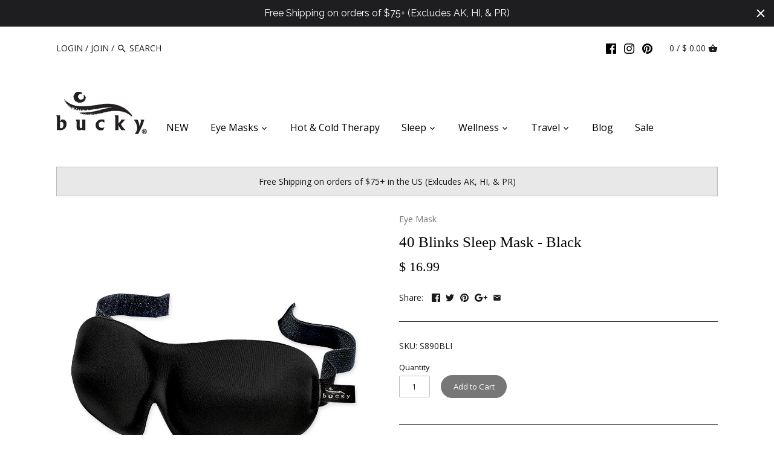

--- FILE ---
content_type: text/html; charset=utf-8
request_url: https://bucky.com/products/40-blinks-sleep-mask-black
body_size: 49559
content:
<!doctype html>
<html class="no-js">
<head>
  <!-- Google tag (gtag.js) event - delayed navigation helper -->
<script>
  // Helper function to delay opening a URL until a gtag event is sent.
  // Call it in response to an action that should navigate to a URL.
  function gtagSendEvent(url) {
    var callback = function () {
      if (typeof url === 'string') {
        window.location = url;
      }
    };
    gtag('event', 'conversion_event_purchase', {
      'event_callback': callback,
      'event_timeout': 2000,
      // <event_parameters>
    });
    return false;
  }
</script>

<meta name="seonow-integrated" content="true" />


<title>40 Blinks Sleep Mask - Black</title>
<meta name='description' content='THE #1 RATED sleep eye mask and for good reason! Our 40 Blinks molded foam eye mask is contoured for pressure-free, smudge-free eye comfort. Our mask is a key ingredient for better health by blocking light to assist with falling asleep. Uniquely designed to block light from all sides Protects lash extensions during sle' />


<!-- end seonow -->
  <!-- Canopy v2.0.7 -->
  <meta charset="utf-8" />
  <meta name="viewport" content="width=device-width,initial-scale=1.0" />
  <meta name="theme-color" content="#767776">
  <meta http-equiv="X-UA-Compatible" content="IE=edge,chrome=1">
  
  
  <link rel="shortcut icon" href="//bucky.com/cdn/shop/files/favicon.png?v=1613524698" type="image/png" />
  
  
  <title>
  40 Blinks Sleep Mask - Black &ndash; Bucky
  </title>

  
  <meta name="description" content="THE #1 RATED sleep eye mask and for good reason! Our 40 Blinks molded foam eye mask is contoured for pressure-free, smudge-free eye comfort. Our mask is a key ingredient for better health by blocking light to assist with falling asleep. Uniquely designed to block light from all sides Protects lash extensions during sle" />
  

  <link rel="canonical" href="https://bucky.com/products/40-blinks-sleep-mask-black" />

  


  <meta property="og:type" content="product" />
  <meta property="og:title" content="40 Blinks Sleep Mask - Black" />
  
  <meta property="og:image" content="http://bucky.com/cdn/shop/products/765155506219_01_grande.jpg?v=1694202636" />
  <meta property="og:image:secure_url" content="https://bucky.com/cdn/shop/products/765155506219_01_grande.jpg?v=1694202636" />
  
  <meta property="og:image" content="http://bucky.com/cdn/shop/products/765155506219_21_grande.jpg?v=1694203169" />
  <meta property="og:image:secure_url" content="https://bucky.com/cdn/shop/products/765155506219_21_grande.jpg?v=1694203169" />
  
  <meta property="og:image" content="http://bucky.com/cdn/shop/products/765155506219_20_grande.jpg?v=1694203169" />
  <meta property="og:image:secure_url" content="https://bucky.com/cdn/shop/products/765155506219_20_grande.jpg?v=1694203169" />
  
  <meta property="og:image" content="http://bucky.com/cdn/shop/products/765155506219_40_grande.jpg?v=1694203169" />
  <meta property="og:image:secure_url" content="https://bucky.com/cdn/shop/products/765155506219_40_grande.jpg?v=1694203169" />
  
  <meta property="og:image" content="http://bucky.com/cdn/shop/products/765155506219_26_grande.jpg?v=1694203169" />
  <meta property="og:image:secure_url" content="https://bucky.com/cdn/shop/products/765155506219_26_grande.jpg?v=1694203169" />
  
  <meta property="og:image" content="http://bucky.com/cdn/shop/products/765155506219_02_grande.jpg?v=1694202771" />
  <meta property="og:image:secure_url" content="https://bucky.com/cdn/shop/products/765155506219_02_grande.jpg?v=1694202771" />
  
  <meta property="og:price:amount" content="16.99" />
  <meta property="og:price:currency" content="USD" />



<meta property="og:description" content="THE #1 RATED sleep eye mask and for good reason! Our 40 Blinks molded foam eye mask is contoured for pressure-free, smudge-free eye comfort. Our mask is a key ingredient for better health by blocking light to assist with falling asleep. Uniquely designed to block light from all sides Protects lash extensions during sle" />

<meta property="og:url" content="https://bucky.com/products/40-blinks-sleep-mask-black" />
<meta property="og:site_name" content="Bucky" />

  


  <meta name="twitter:card" content="summary">


  <meta name="twitter:title" content="40 Blinks Sleep Mask - Black">
  <meta name="twitter:description" content="THE #1 RATED sleep eye mask and for good reason! Our 40 Blinks molded foam eye mask is contoured for pressure-free, smudge-free eye comfort. Our mask is a key ingredient for better health by blocking ">
  <meta name="twitter:image" content="https://bucky.com/cdn/shop/products/765155506219_01_grande.jpg?v=1694202636">
  <meta name="twitter:image:width" content="600">
  <meta name="twitter:image:height" content="600">

  
  




<link href="//fonts.googleapis.com/css?family=Open+Sans:400,600,700,900|Open+Sans:400,600,700,900" rel="stylesheet" type="text/css">



  <link href="//bucky.com/cdn/shop/t/21/assets/styles.scss.css?v=167336747026061328081698415278" rel="stylesheet" type="text/css" media="all" />
  
  <script src="//ajax.googleapis.com/ajax/libs/jquery/1.9.1/jquery.min.js" type="text/javascript"></script>

  <script src="//bucky.com/cdn/shopifycloud/storefront/assets/themes_support/option_selection-b017cd28.js" type="text/javascript"></script>
  <script src="//bucky.com/cdn/shopifycloud/storefront/assets/themes_support/api.jquery-7ab1a3a4.js" type="text/javascript"></script>

  
  <!-- Event snippet for Subscribe conversion page
In your html page, add the snippet and call gtag_report_conversion when someone clicks on the chosen link or button. -->
<script>
function gtag_report_conversion(url) {
  var callback = function () {
    if (typeof(url) != 'undefined') {
      window.location = url;
    }
  };
  gtag('event', 'conversion', {
      'send_to': 'AW-10963805420/ejPRCPLLioAYEOzJ-eso',
      'event_callback': callback
  });
  return false;
}
</script>
<meta name="p:domain_verify" content="01cdd45b9b3b55c6c79e71aa20222dd4"/>
<!-- Google tag (gtag.js) -->
<script async src="https://www.googletagmanager.com/gtag/js?id=G-T2NT5NSWPY"></script>
<script>
  window.dataLayer = window.dataLayer || [];
  function gtag(){dataLayer.push(arguments);}
  gtag('js', new Date());

  gtag('config', 'G-T2NT5NSWPY');
</script>
  
  <!-- Heatmap --> 
	<script>
(function(h,e,a,t,m,p) {
m=e.createElement(a);m.async=!0;m.src=t;
p=e.getElementsByTagName(a)[0];p.parentNode.insertBefore(m,p);
})(window,document,'script','https://u.heatmap.it/log.js');
	</script>
<meta name="p:domain_verify" content="01cdd45b9b3b55c6c79e71aa20222dd4"/>
  
  
  <style>.spf-filter-loading #gf-products > *:not(.spf-product--skeleton), .spf-filter-loading [data-globo-filter-items] > *:not(.spf-product--skeleton){visibility: hidden; opacity: 0}</style>
<link rel="preconnect" href="https://filter-v8.globosoftware.net" />
<script>
  document.getElementsByTagName('html')[0].classList.add('spf-filter-loading');
  window.addEventListener("globoFilterRenderCompleted",function(e){document.getElementsByTagName('html')[0].classList.remove('spf-filter-loading')})
  window.sortByRelevance = false;
  window.moneyFormat = "$ {{amount}}";
  window.GloboMoneyFormat = "$ {{amount}}";
  window.GloboMoneyWithCurrencyFormat = "$ {{amount}} USD";
  window.filterPriceRate = 1;
  window.filterPriceAdjustment = 1;

  window.shopCurrency = "USD";
  window.currentCurrency = "USD";

  window.isMultiCurrency = false;
  window.globoFilterAssetsUrl = '//bucky.com/cdn/shop/t/21/assets/';
  window.assetsUrl = '//bucky.com/cdn/shop/t/21/assets/';
  window.filesUrl = '//bucky.com/cdn/shop/files/';
  var page_id = 0;
  var globo_filters_json = {"default":0}
  var GloboFilterConfig = {
    api: {
      filterUrl: "https://filter-v8.globosoftware.net/filter",
      searchUrl: "https://filter-v8.globosoftware.net/search",
      url: "https://filter-v8.globosoftware.net",
    },
    shop: {
      name: "Bucky",
      url: "https://bucky.com",
      domain: "bucky-3.myshopify.com",
      is_multicurrency: false,
      currency: "USD",
      cur_currency: "USD",
      cur_locale: "en",
      cur_country: "US",
      locale: "en",
      root_url: "",
      country_code: "US",
      product_image: {width: 360, height: 504},
      no_image_url: "https://cdn.shopify.com/s/images/themes/product-1.png",
      themeStoreId: 732,
      swatches:  [],
      newUrlStruct: true,
      translation: {"default":{"search":{"suggestions":"Suggestions","collections":"Collections","pages":"Pages","product":"Product","products":"Products","view_all":"Search for","view_all_products":"View all products","not_found":"Sorry, nothing found for","product_not_found":"No products were found","no_result_keywords_suggestions_title":"Popular searches","no_result_products_suggestions_title":"However, You may like","zero_character_keywords_suggestions_title":"Suggestions","zero_character_popular_searches_title":"Popular searches","zero_character_products_suggestions_title":"Trending products"},"form":{"heading":"Search products","select":"-- Select --","search":"Search","submit":"Search","clear":"Clear"},"filter":{"filter_by":"Filter By","clear_all":"Clear All","view":"View","clear":"Clear","in_stock":"In Stock","out_of_stock":"Out of Stock","ready_to_ship":"Ready to ship","search":"Search options","choose_values":"Choose values"},"sort":{"sort_by":"Sort By","manually":"Featured","availability_in_stock_first":"Availability","relevance":"Relevance","best_selling":"Best Selling","alphabetically_a_z":"Alphabetically, A-Z","alphabetically_z_a":"Alphabetically, Z-A","price_low_to_high":"Price, low to high","price_high_to_low":"Price, high to low","date_new_to_old":"Date, new to old","date_old_to_new":"Date, old to new","sale_off":"% Sale off"},"product":{"add_to_cart":"Add to cart","unavailable":"Unavailable","sold_out":"Sold out","sale":"Sale","load_more":"Load more","limit":"Show","search":"Search products","no_results":"Sorry, there are no products in this collection"}}},
      redirects: null,
      images: ["cbox_border1.png","cbox_border2.png","gravatar_def.png"],
      settings: {"body_text_col":"#1c1c1c","header_col":"#000000","logo_col":"#333333","prod_sale_price_col":"#f52816","feature_col":"#767776","feature_over_col":"#ffffff","btn_shape":"lozenge","site_border_col":"rgba(0,0,0,0)","divider_col":"#1c1c1c","nav_main_col":"#000000","nav_drop_bg_col":"#1c1c1c","nav_drop_link_col":"#ffffff","nav_drop_link_hover_col":"#929792","nav_drop_heading_col":"#000000","coll_header_bg_col":"rgba(0,0,0,0)","coll_header_heading_col":"#1c1d1d","coll_header_text_col":"#333333","homepage_divider_col":"rgba(0,0,0,0)","foot_bg_col":"rgba(0,0,0,0)","foot_text_col":"#000000","foot_links_col":"#000000","site_bg_col":"#ffffff","site_bg":null,"bg_alignment":"repeat-x","body_font":"GWF|Open+Sans|400","heading_font":"Georgia, Utopia, 'Times New Roman', Times, serif","nav_font":"GWF|Open+Sans|400","logo_font":"Georgia, Utopia, 'Times New Roman', Times, serif","font_size_body":"14","font_size_nav":"16","prod_block_layout":"above","label_sale_show":true,"label_soldout_show":true,"label_remain_show":true,"prod_stock_warn_limit":"10","prod_quick_buy_show":true,"prod_quick_buy_pos":"middle","search_type":"product","favicon":"\/\/bucky.com\/cdn\/shop\/files\/favicon.png?v=1613524698","social_twitter_url":"","social_facebook_url":"https:\/\/www.facebook.com\/ilovemybucky","social_pinterest_url":"https:\/\/www.pinterest.com\/buckyproducts","social_tumblr_url":"","social_vimeo_url":"","social_youtube_url":"","social_instagram_url":"https:\/\/www.instagram.com\/ilovemybucky","social_google_url":"","social_rss_url":"","prod_ajax":"ajax","use_side_cart_summary":true,"checkout_header_image":null,"checkout_logo_image":null,"checkout_logo_position":"left","checkout_logo_size":"medium","checkout_body_background_image":null,"checkout_body_background_color":"#fff","checkout_input_background_color_mode":"white","checkout_sidebar_background_image":null,"checkout_sidebar_background_color":"#fafafa","checkout_heading_font":"Helvetica Neue","checkout_body_font":"Helvetica Neue","checkout_accent_color":"#1990c6","checkout_button_color":"#1990c6","checkout_error_color":"#ff6d6d","homepage_feat_img_overlay_col":"#050505","homepage_feat_img_overlay_bg":"#ffffff","prod_show_brand":true,"prod_show_type":true,"prod_show_sku":true,"enable_product_image_zoom":true,"prod_show_quantity_input":true,"prod_clicky_opt_names":"Size,Color","use_logo":false,"logo":"","logo_width":"150","use_mobile_logo":false,"compact_logo":"","customer_layout":"customer_area"},
      separate_options: null,
      home_filter: false,
      page: "product",
      cache: true,
      layout: "theme"
    },
    taxes: null,
    special_countries: null,
    adjustments: null,

    year_make_model: {
      id: null
    },
    filter: {
      id: globo_filters_json[page_id] || globo_filters_json['default'] || 0,
      layout: 1,
      showCount: true,
      isLoadMore: 1,
      filter_on_search_page: true
    },
    search:{
      enable: true,
      zero_character_suggestion: false,
      layout: 1,
    },
    collection: {
      id:0,
      handle:'',
      sort: 'best-selling',
      tags: null,
      vendor: null,
      type: null,
      term: null,
      limit: 12,
      products_count: 0,
      excludeTags: null
    },
    customer: false,
    selector: {
      sortBy: '.collection-sorting',
      pagination: '.pagination:first, .paginate:first, .pagination-custom:first, #pagination:first, #gf_pagination_wrap',
      products: '.grid.grid-collage'
    }
  };

</script>
<script defer src="//bucky.com/cdn/shop/t/21/assets/v5.globo.filter.lib.js?v=101777317315124883251681846695"></script>

<link rel="preload stylesheet" href="//bucky.com/cdn/shop/t/21/assets/v5.globo.search.css?v=36178431668889589591681147092" as="style">



              <script>
            window.addEventListener('globoFilterRenderCompleted', function () {
              if(theme && theme.Sections && theme.CollectionTemplateSection) {
                theme.Sections.register('collection-template', theme.CollectionTemplateSection, {
                  deferredLoad: false
                });
              }
            });
          </script>
          

<script>window.performance && window.performance.mark && window.performance.mark('shopify.content_for_header.start');</script><meta name="google-site-verification" content="wxRqQL6hfAhJzmU30bLryQglcjAVwxzLyplXjtZ0QOA">
<meta name="google-site-verification" content="Qd2VpKSPcfja3Y1Pc71u2NjYdDlxMuWkSf7o0btTAv4">
<meta name="facebook-domain-verification" content="d26dj0u2czmle1a6wnblru3i20xeak">
<meta id="shopify-digital-wallet" name="shopify-digital-wallet" content="/10318181/digital_wallets/dialog">
<meta name="shopify-checkout-api-token" content="980182e9ebea6a8288f26115ecd00bf0">
<meta id="in-context-paypal-metadata" data-shop-id="10318181" data-venmo-supported="false" data-environment="production" data-locale="en_US" data-paypal-v4="true" data-currency="USD">
<link rel="alternate" type="application/json+oembed" href="https://bucky.com/products/40-blinks-sleep-mask-black.oembed">
<script async="async" src="/checkouts/internal/preloads.js?locale=en-US"></script>
<link rel="preconnect" href="https://shop.app" crossorigin="anonymous">
<script async="async" src="https://shop.app/checkouts/internal/preloads.js?locale=en-US&shop_id=10318181" crossorigin="anonymous"></script>
<script id="shopify-features" type="application/json">{"accessToken":"980182e9ebea6a8288f26115ecd00bf0","betas":["rich-media-storefront-analytics"],"domain":"bucky.com","predictiveSearch":true,"shopId":10318181,"locale":"en"}</script>
<script>var Shopify = Shopify || {};
Shopify.shop = "bucky-3.myshopify.com";
Shopify.locale = "en";
Shopify.currency = {"active":"USD","rate":"1.0"};
Shopify.country = "US";
Shopify.theme = {"name":"Canopy | Final","id":114342396071,"schema_name":"Canopy","schema_version":"2.0.7","theme_store_id":null,"role":"main"};
Shopify.theme.handle = "null";
Shopify.theme.style = {"id":null,"handle":null};
Shopify.cdnHost = "bucky.com/cdn";
Shopify.routes = Shopify.routes || {};
Shopify.routes.root = "/";</script>
<script type="module">!function(o){(o.Shopify=o.Shopify||{}).modules=!0}(window);</script>
<script>!function(o){function n(){var o=[];function n(){o.push(Array.prototype.slice.apply(arguments))}return n.q=o,n}var t=o.Shopify=o.Shopify||{};t.loadFeatures=n(),t.autoloadFeatures=n()}(window);</script>
<script>
  window.ShopifyPay = window.ShopifyPay || {};
  window.ShopifyPay.apiHost = "shop.app\/pay";
  window.ShopifyPay.redirectState = null;
</script>
<script id="shop-js-analytics" type="application/json">{"pageType":"product"}</script>
<script defer="defer" async type="module" src="//bucky.com/cdn/shopifycloud/shop-js/modules/v2/client.init-shop-cart-sync_DtuiiIyl.en.esm.js"></script>
<script defer="defer" async type="module" src="//bucky.com/cdn/shopifycloud/shop-js/modules/v2/chunk.common_CUHEfi5Q.esm.js"></script>
<script type="module">
  await import("//bucky.com/cdn/shopifycloud/shop-js/modules/v2/client.init-shop-cart-sync_DtuiiIyl.en.esm.js");
await import("//bucky.com/cdn/shopifycloud/shop-js/modules/v2/chunk.common_CUHEfi5Q.esm.js");

  window.Shopify.SignInWithShop?.initShopCartSync?.({"fedCMEnabled":true,"windoidEnabled":true});

</script>
<script>
  window.Shopify = window.Shopify || {};
  if (!window.Shopify.featureAssets) window.Shopify.featureAssets = {};
  window.Shopify.featureAssets['shop-js'] = {"shop-cart-sync":["modules/v2/client.shop-cart-sync_DFoTY42P.en.esm.js","modules/v2/chunk.common_CUHEfi5Q.esm.js"],"init-fed-cm":["modules/v2/client.init-fed-cm_D2UNy1i2.en.esm.js","modules/v2/chunk.common_CUHEfi5Q.esm.js"],"init-shop-email-lookup-coordinator":["modules/v2/client.init-shop-email-lookup-coordinator_BQEe2rDt.en.esm.js","modules/v2/chunk.common_CUHEfi5Q.esm.js"],"shop-cash-offers":["modules/v2/client.shop-cash-offers_3CTtReFF.en.esm.js","modules/v2/chunk.common_CUHEfi5Q.esm.js","modules/v2/chunk.modal_BewljZkx.esm.js"],"shop-button":["modules/v2/client.shop-button_C6oxCjDL.en.esm.js","modules/v2/chunk.common_CUHEfi5Q.esm.js"],"init-windoid":["modules/v2/client.init-windoid_5pix8xhK.en.esm.js","modules/v2/chunk.common_CUHEfi5Q.esm.js"],"avatar":["modules/v2/client.avatar_BTnouDA3.en.esm.js"],"init-shop-cart-sync":["modules/v2/client.init-shop-cart-sync_DtuiiIyl.en.esm.js","modules/v2/chunk.common_CUHEfi5Q.esm.js"],"shop-toast-manager":["modules/v2/client.shop-toast-manager_BYv_8cH1.en.esm.js","modules/v2/chunk.common_CUHEfi5Q.esm.js"],"pay-button":["modules/v2/client.pay-button_FnF9EIkY.en.esm.js","modules/v2/chunk.common_CUHEfi5Q.esm.js"],"shop-login-button":["modules/v2/client.shop-login-button_CH1KUpOf.en.esm.js","modules/v2/chunk.common_CUHEfi5Q.esm.js","modules/v2/chunk.modal_BewljZkx.esm.js"],"init-customer-accounts-sign-up":["modules/v2/client.init-customer-accounts-sign-up_aj7QGgYS.en.esm.js","modules/v2/client.shop-login-button_CH1KUpOf.en.esm.js","modules/v2/chunk.common_CUHEfi5Q.esm.js","modules/v2/chunk.modal_BewljZkx.esm.js"],"init-shop-for-new-customer-accounts":["modules/v2/client.init-shop-for-new-customer-accounts_NbnYRf_7.en.esm.js","modules/v2/client.shop-login-button_CH1KUpOf.en.esm.js","modules/v2/chunk.common_CUHEfi5Q.esm.js","modules/v2/chunk.modal_BewljZkx.esm.js"],"init-customer-accounts":["modules/v2/client.init-customer-accounts_ppedhqCH.en.esm.js","modules/v2/client.shop-login-button_CH1KUpOf.en.esm.js","modules/v2/chunk.common_CUHEfi5Q.esm.js","modules/v2/chunk.modal_BewljZkx.esm.js"],"shop-follow-button":["modules/v2/client.shop-follow-button_CMIBBa6u.en.esm.js","modules/v2/chunk.common_CUHEfi5Q.esm.js","modules/v2/chunk.modal_BewljZkx.esm.js"],"lead-capture":["modules/v2/client.lead-capture_But0hIyf.en.esm.js","modules/v2/chunk.common_CUHEfi5Q.esm.js","modules/v2/chunk.modal_BewljZkx.esm.js"],"checkout-modal":["modules/v2/client.checkout-modal_BBxc70dQ.en.esm.js","modules/v2/chunk.common_CUHEfi5Q.esm.js","modules/v2/chunk.modal_BewljZkx.esm.js"],"shop-login":["modules/v2/client.shop-login_hM3Q17Kl.en.esm.js","modules/v2/chunk.common_CUHEfi5Q.esm.js","modules/v2/chunk.modal_BewljZkx.esm.js"],"payment-terms":["modules/v2/client.payment-terms_CAtGlQYS.en.esm.js","modules/v2/chunk.common_CUHEfi5Q.esm.js","modules/v2/chunk.modal_BewljZkx.esm.js"]};
</script>
<script>(function() {
  var isLoaded = false;
  function asyncLoad() {
    if (isLoaded) return;
    isLoaded = true;
    var urls = ["https:\/\/cdn.shopify.com\/s\/files\/1\/1031\/8181\/t\/21\/assets\/globo.filter.init.js?shop=bucky-3.myshopify.com","https:\/\/d1639lhkj5l89m.cloudfront.net\/js\/storefront\/uppromote.js?shop=bucky-3.myshopify.com","https:\/\/d2fk970j0emtue.cloudfront.net\/shop\/js\/free-gift-cart-upsell-pro.min.js?shop=bucky-3.myshopify.com","https:\/\/cdn.hextom.com\/js\/quickannouncementbar.js?shop=bucky-3.myshopify.com"];
    for (var i = 0; i < urls.length; i++) {
      var s = document.createElement('script');
      s.type = 'text/javascript';
      s.async = true;
      s.src = urls[i];
      var x = document.getElementsByTagName('script')[0];
      x.parentNode.insertBefore(s, x);
    }
  };
  if(window.attachEvent) {
    window.attachEvent('onload', asyncLoad);
  } else {
    window.addEventListener('load', asyncLoad, false);
  }
})();</script>
<script id="__st">var __st={"a":10318181,"offset":-28800,"reqid":"451bcebb-dd34-4d13-b5dc-42cda66d313e-1766538931","pageurl":"bucky.com\/products\/40-blinks-sleep-mask-black","u":"97f0f5935152","p":"product","rtyp":"product","rid":125938008072};</script>
<script>window.ShopifyPaypalV4VisibilityTracking = true;</script>
<script id="captcha-bootstrap">!function(){'use strict';const t='contact',e='account',n='new_comment',o=[[t,t],['blogs',n],['comments',n],[t,'customer']],c=[[e,'customer_login'],[e,'guest_login'],[e,'recover_customer_password'],[e,'create_customer']],r=t=>t.map((([t,e])=>`form[action*='/${t}']:not([data-nocaptcha='true']) input[name='form_type'][value='${e}']`)).join(','),a=t=>()=>t?[...document.querySelectorAll(t)].map((t=>t.form)):[];function s(){const t=[...o],e=r(t);return a(e)}const i='password',u='form_key',d=['recaptcha-v3-token','g-recaptcha-response','h-captcha-response',i],f=()=>{try{return window.sessionStorage}catch{return}},m='__shopify_v',_=t=>t.elements[u];function p(t,e,n=!1){try{const o=window.sessionStorage,c=JSON.parse(o.getItem(e)),{data:r}=function(t){const{data:e,action:n}=t;return t[m]||n?{data:e,action:n}:{data:t,action:n}}(c);for(const[e,n]of Object.entries(r))t.elements[e]&&(t.elements[e].value=n);n&&o.removeItem(e)}catch(o){console.error('form repopulation failed',{error:o})}}const l='form_type',E='cptcha';function T(t){t.dataset[E]=!0}const w=window,h=w.document,L='Shopify',v='ce_forms',y='captcha';let A=!1;((t,e)=>{const n=(g='f06e6c50-85a8-45c8-87d0-21a2b65856fe',I='https://cdn.shopify.com/shopifycloud/storefront-forms-hcaptcha/ce_storefront_forms_captcha_hcaptcha.v1.5.2.iife.js',D={infoText:'Protected by hCaptcha',privacyText:'Privacy',termsText:'Terms'},(t,e,n)=>{const o=w[L][v],c=o.bindForm;if(c)return c(t,g,e,D).then(n);var r;o.q.push([[t,g,e,D],n]),r=I,A||(h.body.append(Object.assign(h.createElement('script'),{id:'captcha-provider',async:!0,src:r})),A=!0)});var g,I,D;w[L]=w[L]||{},w[L][v]=w[L][v]||{},w[L][v].q=[],w[L][y]=w[L][y]||{},w[L][y].protect=function(t,e){n(t,void 0,e),T(t)},Object.freeze(w[L][y]),function(t,e,n,w,h,L){const[v,y,A,g]=function(t,e,n){const i=e?o:[],u=t?c:[],d=[...i,...u],f=r(d),m=r(i),_=r(d.filter((([t,e])=>n.includes(e))));return[a(f),a(m),a(_),s()]}(w,h,L),I=t=>{const e=t.target;return e instanceof HTMLFormElement?e:e&&e.form},D=t=>v().includes(t);t.addEventListener('submit',(t=>{const e=I(t);if(!e)return;const n=D(e)&&!e.dataset.hcaptchaBound&&!e.dataset.recaptchaBound,o=_(e),c=g().includes(e)&&(!o||!o.value);(n||c)&&t.preventDefault(),c&&!n&&(function(t){try{if(!f())return;!function(t){const e=f();if(!e)return;const n=_(t);if(!n)return;const o=n.value;o&&e.removeItem(o)}(t);const e=Array.from(Array(32),(()=>Math.random().toString(36)[2])).join('');!function(t,e){_(t)||t.append(Object.assign(document.createElement('input'),{type:'hidden',name:u})),t.elements[u].value=e}(t,e),function(t,e){const n=f();if(!n)return;const o=[...t.querySelectorAll(`input[type='${i}']`)].map((({name:t})=>t)),c=[...d,...o],r={};for(const[a,s]of new FormData(t).entries())c.includes(a)||(r[a]=s);n.setItem(e,JSON.stringify({[m]:1,action:t.action,data:r}))}(t,e)}catch(e){console.error('failed to persist form',e)}}(e),e.submit())}));const S=(t,e)=>{t&&!t.dataset[E]&&(n(t,e.some((e=>e===t))),T(t))};for(const o of['focusin','change'])t.addEventListener(o,(t=>{const e=I(t);D(e)&&S(e,y())}));const B=e.get('form_key'),M=e.get(l),P=B&&M;t.addEventListener('DOMContentLoaded',(()=>{const t=y();if(P)for(const e of t)e.elements[l].value===M&&p(e,B);[...new Set([...A(),...v().filter((t=>'true'===t.dataset.shopifyCaptcha))])].forEach((e=>S(e,t)))}))}(h,new URLSearchParams(w.location.search),n,t,e,['guest_login'])})(!0,!0)}();</script>
<script integrity="sha256-4kQ18oKyAcykRKYeNunJcIwy7WH5gtpwJnB7kiuLZ1E=" data-source-attribution="shopify.loadfeatures" defer="defer" src="//bucky.com/cdn/shopifycloud/storefront/assets/storefront/load_feature-a0a9edcb.js" crossorigin="anonymous"></script>
<script crossorigin="anonymous" defer="defer" src="//bucky.com/cdn/shopifycloud/storefront/assets/shopify_pay/storefront-65b4c6d7.js?v=20250812"></script>
<script data-source-attribution="shopify.dynamic_checkout.dynamic.init">var Shopify=Shopify||{};Shopify.PaymentButton=Shopify.PaymentButton||{isStorefrontPortableWallets:!0,init:function(){window.Shopify.PaymentButton.init=function(){};var t=document.createElement("script");t.src="https://bucky.com/cdn/shopifycloud/portable-wallets/latest/portable-wallets.en.js",t.type="module",document.head.appendChild(t)}};
</script>
<script data-source-attribution="shopify.dynamic_checkout.buyer_consent">
  function portableWalletsHideBuyerConsent(e){var t=document.getElementById("shopify-buyer-consent"),n=document.getElementById("shopify-subscription-policy-button");t&&n&&(t.classList.add("hidden"),t.setAttribute("aria-hidden","true"),n.removeEventListener("click",e))}function portableWalletsShowBuyerConsent(e){var t=document.getElementById("shopify-buyer-consent"),n=document.getElementById("shopify-subscription-policy-button");t&&n&&(t.classList.remove("hidden"),t.removeAttribute("aria-hidden"),n.addEventListener("click",e))}window.Shopify?.PaymentButton&&(window.Shopify.PaymentButton.hideBuyerConsent=portableWalletsHideBuyerConsent,window.Shopify.PaymentButton.showBuyerConsent=portableWalletsShowBuyerConsent);
</script>
<script data-source-attribution="shopify.dynamic_checkout.cart.bootstrap">document.addEventListener("DOMContentLoaded",(function(){function t(){return document.querySelector("shopify-accelerated-checkout-cart, shopify-accelerated-checkout")}if(t())Shopify.PaymentButton.init();else{new MutationObserver((function(e,n){t()&&(Shopify.PaymentButton.init(),n.disconnect())})).observe(document.body,{childList:!0,subtree:!0})}}));
</script>
<link id="shopify-accelerated-checkout-styles" rel="stylesheet" media="screen" href="https://bucky.com/cdn/shopifycloud/portable-wallets/latest/accelerated-checkout-backwards-compat.css" crossorigin="anonymous">
<style id="shopify-accelerated-checkout-cart">
        #shopify-buyer-consent {
  margin-top: 1em;
  display: inline-block;
  width: 100%;
}

#shopify-buyer-consent.hidden {
  display: none;
}

#shopify-subscription-policy-button {
  background: none;
  border: none;
  padding: 0;
  text-decoration: underline;
  font-size: inherit;
  cursor: pointer;
}

#shopify-subscription-policy-button::before {
  box-shadow: none;
}

      </style>

<script>window.performance && window.performance.mark && window.performance.mark('shopify.content_for_header.end');</script> <script> 
page = '' 
var shopUrl = "bucky-3.myshopify.com" 
</script> 
 
<script> 
var name = "Canopy | Final"
var id =125938008072 
 var vid = 1434947616776
page = 'product' 
</script> 
 

  
  <script>
    document.documentElement.className = document.documentElement.className.replace('no-js', '');
    Shopify.money_format = "$ {{amount}}";
    window.theme = window.theme || {};
    theme.money_format = "$ {{amount}}";
    theme.productData = {};
  </script>

  <script>
        window.zoorixCartData = {
          currency: "USD",
          currency_symbol: "$",
          
          original_total_price: 0,
          total_discount: 0,
          item_count: 0,
          items: [
              
          ]
       	  
        }
        window.Zoorix = window.Zoorix || {};
        window.Zoorix.moneyFormat = "$ {{amount}}";
        window.Zoorix.moneyFormatWithCurrency = "$ {{amount}} USD";
</script>
<!--Gem_Page_Header_Script-->
    


<!--End_Gem_Page_Header_Script-->
  <link href="//bucky.com/cdn/shop/t/21/assets/scm-product-label.css?v=48058496397791814391603917042" rel="stylesheet" type="text/css" media="all" />


<script>
if ((typeof SECOMAPP) == 'undefined') {
    var SECOMAPP = {};
}
if ((typeof SECOMAPP.pl) == 'undefined') {
    SECOMAPP.pl = {};
}








SECOMAPP.page = 'product';
SECOMAPP.pl.product = {
    id: 125938008072,
    published_at: "2021-11-27 07:48:56 -0800",
    price: 1699,  
    tags: ["40 blinks","best-seller","Eye Mask","flashsale-daylightsavings","mothers-day-sale","sleep","travel accessories"], 
    variants: [  {
        id: 1434947616776,
        price: 1699  ,
        inventory_quantity: 14333  ,
        inventory_management: 'shopify'  ,
        weight: 45  ,
        sku: 'S890BLI'  } 
        
    ],
    collections: [  426092036308,  238283686055,  424421228756,  190806556717,  442301087956,  428014469332,  435282706644,  229823512743,  447639304,  437942124756,  446441717972,  427744461012,  56730583085,  860520456,  154273775661,  803045384,  408472456,  436463960276,  438342680788,  227423387815,  430493434068,  154838827053,  228513415335,  162359620,  ]
};
</script>



    
         <script src="//bucky.com/cdn/shop/t/21/assets/scm-product-label.js?v=78871917178220842321603917041" type="text/javascript"></script>
    





<!--DOOFINDER-SHOPIFY-->
        
        <!--/DOOFINDER-SHOPIFY-->




  





    

    
  
<!-- BEGIN app block: shopify://apps/judge-me-reviews/blocks/judgeme_core/61ccd3b1-a9f2-4160-9fe9-4fec8413e5d8 --><!-- Start of Judge.me Core -->




<link rel="dns-prefetch" href="https://cdnwidget.judge.me">
<link rel="dns-prefetch" href="https://cdn.judge.me">
<link rel="dns-prefetch" href="https://cdn1.judge.me">
<link rel="dns-prefetch" href="https://api.judge.me">

<script data-cfasync='false' class='jdgm-settings-script'>window.jdgmSettings={"pagination":5,"disable_web_reviews":false,"badge_no_review_text":"No reviews","badge_n_reviews_text":"{{ n }} review/reviews","hide_badge_preview_if_no_reviews":true,"badge_hide_text":false,"enforce_center_preview_badge":false,"widget_title":"Customer Reviews","widget_open_form_text":"Write a review","widget_close_form_text":"Cancel review","widget_refresh_page_text":"Refresh page","widget_summary_text":"Based on {{ number_of_reviews }} review/reviews","widget_no_review_text":"Be the first to write a review","widget_name_field_text":"Display name","widget_verified_name_field_text":"Verified Name (public)","widget_name_placeholder_text":"Display name","widget_required_field_error_text":"This field is required.","widget_email_field_text":"Email address","widget_verified_email_field_text":"Verified Email (private, can not be edited)","widget_email_placeholder_text":"Your email address","widget_email_field_error_text":"Please enter a valid email address.","widget_rating_field_text":"Rating","widget_review_title_field_text":"Review Title","widget_review_title_placeholder_text":"Give your review a title","widget_review_body_field_text":"Review content","widget_review_body_placeholder_text":"Start writing here...","widget_pictures_field_text":"Picture/Video (optional)","widget_submit_review_text":"Submit Review","widget_submit_verified_review_text":"Submit Verified Review","widget_submit_success_msg_with_auto_publish":"Thank you! Please refresh the page in a few moments to see your review. You can remove or edit your review by logging into \u003ca href='https://judge.me/login' target='_blank' rel='nofollow noopener'\u003eJudge.me\u003c/a\u003e","widget_submit_success_msg_no_auto_publish":"Thank you! Your review will be published as soon as it is approved by the shop admin. You can remove or edit your review by logging into \u003ca href='https://judge.me/login' target='_blank' rel='nofollow noopener'\u003eJudge.me\u003c/a\u003e","widget_show_default_reviews_out_of_total_text":"Showing {{ n_reviews_shown }} out of {{ n_reviews }} reviews.","widget_show_all_link_text":"Show all","widget_show_less_link_text":"Show less","widget_author_said_text":"{{ reviewer_name }} said:","widget_days_text":"{{ n }} days ago","widget_weeks_text":"{{ n }} week/weeks ago","widget_months_text":"{{ n }} month/months ago","widget_years_text":"{{ n }} year/years ago","widget_yesterday_text":"Yesterday","widget_today_text":"Today","widget_replied_text":"\u003e\u003e {{ shop_name }} replied:","widget_read_more_text":"Read more","widget_reviewer_name_as_initial":"","widget_rating_filter_color":"#fbcd0a","widget_rating_filter_see_all_text":"See all reviews","widget_sorting_most_recent_text":"Most Recent","widget_sorting_highest_rating_text":"Highest Rating","widget_sorting_lowest_rating_text":"Lowest Rating","widget_sorting_with_pictures_text":"Only Pictures","widget_sorting_most_helpful_text":"Most Helpful","widget_open_question_form_text":"Ask a question","widget_reviews_subtab_text":"Reviews","widget_questions_subtab_text":"Questions","widget_question_label_text":"Question","widget_answer_label_text":"Answer","widget_question_placeholder_text":"Write your question here","widget_submit_question_text":"Submit Question","widget_question_submit_success_text":"Thank you for your question! We will notify you once it gets answered.","verified_badge_text":"Verified","verified_badge_bg_color":"","verified_badge_text_color":"","verified_badge_placement":"left-of-reviewer-name","widget_review_max_height":"","widget_hide_border":false,"widget_social_share":false,"widget_thumb":false,"widget_review_location_show":false,"widget_location_format":"","all_reviews_include_out_of_store_products":true,"all_reviews_out_of_store_text":"(out of store)","all_reviews_pagination":100,"all_reviews_product_name_prefix_text":"about","enable_review_pictures":true,"enable_question_anwser":false,"widget_theme":"default","review_date_format":"mm/dd/yyyy","default_sort_method":"most-recent","widget_product_reviews_subtab_text":"Product Reviews","widget_shop_reviews_subtab_text":"Shop Reviews","widget_write_a_store_review_text":"Write a Store Review","widget_other_languages_heading":"Reviews in Other Languages","widget_translate_review_text":"Translate review to {{ language }}","widget_translating_review_text":"Translating...","widget_show_original_translation_text":"Show original ({{ language }})","widget_translate_review_failed_text":"Review couldn't be translated.","widget_translate_review_retry_text":"Retry","widget_translate_review_try_again_later_text":"Try again later","show_product_url_for_grouped_product":false,"widget_sorting_pictures_first_text":"Pictures First","show_pictures_on_all_rev_page_mobile":false,"show_pictures_on_all_rev_page_desktop":false,"floating_tab_hide_mobile_install_preference":false,"floating_tab_button_name":"★ Reviews","floating_tab_title":"Let customers speak for us","floating_tab_button_color":"","floating_tab_button_background_color":"","floating_tab_url":"","floating_tab_url_enabled":false,"floating_tab_tab_style":"text","all_reviews_text_badge_text":"Customers rate us {{ shop.metafields.judgeme.all_reviews_rating | round: 1 }}/5 based on {{ shop.metafields.judgeme.all_reviews_count }} reviews.","all_reviews_text_badge_text_branded_style":"{{ shop.metafields.judgeme.all_reviews_rating | round: 1 }} out of 5 stars based on {{ shop.metafields.judgeme.all_reviews_count }} reviews","is_all_reviews_text_badge_a_link":false,"show_stars_for_all_reviews_text_badge":false,"all_reviews_text_badge_url":"","all_reviews_text_style":"branded","all_reviews_text_color_style":"judgeme_brand_color","all_reviews_text_color":"#108474","all_reviews_text_show_jm_brand":false,"featured_carousel_show_header":true,"featured_carousel_title":"Real Reviews for Peace of Mind \u0026 Peaceful Sleep","featured_carousel_count_text":"from {{ n }} reviews","featured_carousel_add_link_to_all_reviews_page":false,"featured_carousel_url":"","featured_carousel_show_images":true,"featured_carousel_autoslide_interval":5,"featured_carousel_arrows_on_the_sides":false,"featured_carousel_height":250,"featured_carousel_width":80,"featured_carousel_image_size":0,"featured_carousel_image_height":250,"featured_carousel_arrow_color":"#eeeeee","verified_count_badge_style":"branded","verified_count_badge_orientation":"horizontal","verified_count_badge_color_style":"judgeme_brand_color","verified_count_badge_color":"#108474","is_verified_count_badge_a_link":false,"verified_count_badge_url":"","verified_count_badge_show_jm_brand":true,"widget_rating_preset_default":5,"widget_first_sub_tab":"product-reviews","widget_show_histogram":true,"widget_histogram_use_custom_color":false,"widget_pagination_use_custom_color":false,"widget_star_use_custom_color":false,"widget_verified_badge_use_custom_color":false,"widget_write_review_use_custom_color":false,"picture_reminder_submit_button":"Upload Pictures","enable_review_videos":false,"mute_video_by_default":false,"widget_sorting_videos_first_text":"Videos First","widget_review_pending_text":"Pending","featured_carousel_items_for_large_screen":3,"social_share_options_order":"Facebook,Twitter","remove_microdata_snippet":false,"disable_json_ld":false,"enable_json_ld_products":false,"preview_badge_show_question_text":false,"preview_badge_no_question_text":"No questions","preview_badge_n_question_text":"{{ number_of_questions }} question/questions","qa_badge_show_icon":false,"qa_badge_position":"same-row","remove_judgeme_branding":true,"widget_add_search_bar":false,"widget_search_bar_placeholder":"Search reviews","widget_sorting_verified_only_text":"Verified only","featured_carousel_theme":"default","featured_carousel_show_rating":true,"featured_carousel_show_title":true,"featured_carousel_show_body":true,"featured_carousel_show_date":false,"featured_carousel_show_reviewer":true,"featured_carousel_show_product":false,"featured_carousel_header_background_color":"#108474","featured_carousel_header_text_color":"#ffffff","featured_carousel_name_product_separator":"reviewed","featured_carousel_full_star_background":"#108474","featured_carousel_empty_star_background":"#dadada","featured_carousel_vertical_theme_background":"#f9fafb","featured_carousel_verified_badge_enable":true,"featured_carousel_verified_badge_color":"#108474","featured_carousel_border_style":"round","featured_carousel_review_line_length_limit":3,"featured_carousel_more_reviews_button_text":"Read more reviews","featured_carousel_view_product_button_text":"View product","all_reviews_page_load_reviews_on":"scroll","all_reviews_page_load_more_text":"Load More Reviews","disable_fb_tab_reviews":false,"enable_ajax_cdn_cache":false,"widget_advanced_speed_features":5,"widget_public_name_text":"displayed publicly like","default_reviewer_name":"John Smith","default_reviewer_name_has_non_latin":true,"widget_reviewer_anonymous":"Anonymous","medals_widget_title":"Judge.me Review Medals","medals_widget_background_color":"#f9fafb","medals_widget_position":"footer_all_pages","medals_widget_border_color":"#f9fafb","medals_widget_verified_text_position":"left","medals_widget_use_monochromatic_version":false,"medals_widget_elements_color":"#108474","show_reviewer_avatar":true,"widget_invalid_yt_video_url_error_text":"Not a YouTube video URL","widget_max_length_field_error_text":"Please enter no more than {0} characters.","widget_show_country_flag":false,"widget_show_collected_via_shop_app":true,"widget_verified_by_shop_badge_style":"light","widget_verified_by_shop_text":"Verified by Shop","widget_show_photo_gallery":false,"widget_load_with_code_splitting":true,"widget_ugc_install_preference":false,"widget_ugc_title":"Made by us, Shared by you","widget_ugc_subtitle":"Tag us to see your picture featured in our page","widget_ugc_arrows_color":"#ffffff","widget_ugc_primary_button_text":"Buy Now","widget_ugc_primary_button_background_color":"#108474","widget_ugc_primary_button_text_color":"#ffffff","widget_ugc_primary_button_border_width":"0","widget_ugc_primary_button_border_style":"none","widget_ugc_primary_button_border_color":"#108474","widget_ugc_primary_button_border_radius":"25","widget_ugc_secondary_button_text":"Load More","widget_ugc_secondary_button_background_color":"#ffffff","widget_ugc_secondary_button_text_color":"#108474","widget_ugc_secondary_button_border_width":"2","widget_ugc_secondary_button_border_style":"solid","widget_ugc_secondary_button_border_color":"#108474","widget_ugc_secondary_button_border_radius":"25","widget_ugc_reviews_button_text":"View Reviews","widget_ugc_reviews_button_background_color":"#ffffff","widget_ugc_reviews_button_text_color":"#108474","widget_ugc_reviews_button_border_width":"2","widget_ugc_reviews_button_border_style":"solid","widget_ugc_reviews_button_border_color":"#108474","widget_ugc_reviews_button_border_radius":"25","widget_ugc_reviews_button_link_to":"judgeme-reviews-page","widget_ugc_show_post_date":true,"widget_ugc_max_width":"800","widget_rating_metafield_value_type":true,"widget_primary_color":"#AFBDB5","widget_enable_secondary_color":false,"widget_secondary_color":"#edf5f5","widget_summary_average_rating_text":"{{ average_rating }} out of 5","widget_media_grid_title":"Customer photos \u0026 videos","widget_media_grid_see_more_text":"See more","widget_round_style":false,"widget_show_product_medals":true,"widget_verified_by_judgeme_text":"Verified by Judge.me","widget_show_store_medals":true,"widget_verified_by_judgeme_text_in_store_medals":"Verified by Judge.me","widget_media_field_exceed_quantity_message":"Sorry, we can only accept {{ max_media }} for one review.","widget_media_field_exceed_limit_message":"{{ file_name }} is too large, please select a {{ media_type }} less than {{ size_limit }}MB.","widget_review_submitted_text":"Review Submitted!","widget_question_submitted_text":"Question Submitted!","widget_close_form_text_question":"Cancel","widget_write_your_answer_here_text":"Write your answer here","widget_enabled_branded_link":true,"widget_show_collected_by_judgeme":false,"widget_reviewer_name_color":"","widget_write_review_text_color":"","widget_write_review_bg_color":"","widget_collected_by_judgeme_text":"collected by Judge.me","widget_pagination_type":"standard","widget_load_more_text":"Load More","widget_load_more_color":"#108474","widget_full_review_text":"Full Review","widget_read_more_reviews_text":"Read More Reviews","widget_read_questions_text":"Read Questions","widget_questions_and_answers_text":"Questions \u0026 Answers","widget_verified_by_text":"Verified by","widget_verified_text":"Verified","widget_number_of_reviews_text":"{{ number_of_reviews }} reviews","widget_back_button_text":"Back","widget_next_button_text":"Next","widget_custom_forms_filter_button":"Filters","custom_forms_style":"horizontal","widget_show_review_information":false,"how_reviews_are_collected":"How reviews are collected?","widget_show_review_keywords":false,"widget_gdpr_statement":"How we use your data: We'll only contact you about the review you left, and only if necessary. By submitting your review, you agree to Judge.me's \u003ca href='https://judge.me/terms' target='_blank' rel='nofollow noopener'\u003eterms\u003c/a\u003e, \u003ca href='https://judge.me/privacy' target='_blank' rel='nofollow noopener'\u003eprivacy\u003c/a\u003e and \u003ca href='https://judge.me/content-policy' target='_blank' rel='nofollow noopener'\u003econtent\u003c/a\u003e policies.","widget_multilingual_sorting_enabled":false,"widget_translate_review_content_enabled":false,"widget_translate_review_content_method":"manual","popup_widget_review_selection":"automatically_with_pictures","popup_widget_round_border_style":true,"popup_widget_show_title":true,"popup_widget_show_body":true,"popup_widget_show_reviewer":false,"popup_widget_show_product":true,"popup_widget_show_pictures":true,"popup_widget_use_review_picture":true,"popup_widget_show_on_home_page":true,"popup_widget_show_on_product_page":true,"popup_widget_show_on_collection_page":true,"popup_widget_show_on_cart_page":true,"popup_widget_position":"bottom_left","popup_widget_first_review_delay":5,"popup_widget_duration":5,"popup_widget_interval":5,"popup_widget_review_count":5,"popup_widget_hide_on_mobile":true,"review_snippet_widget_round_border_style":true,"review_snippet_widget_card_color":"#FFFFFF","review_snippet_widget_slider_arrows_background_color":"#FFFFFF","review_snippet_widget_slider_arrows_color":"#000000","review_snippet_widget_star_color":"#108474","show_product_variant":false,"all_reviews_product_variant_label_text":"Variant: ","widget_show_verified_branding":true,"widget_show_review_title_input":true,"redirect_reviewers_invited_via_email":"external_form","request_store_review_after_product_review":false,"request_review_other_products_in_order":false,"review_form_color_scheme":"default","review_form_corner_style":"square","review_form_star_color":{},"review_form_text_color":"#333333","review_form_background_color":"#ffffff","review_form_field_background_color":"#fafafa","review_form_button_color":{},"review_form_button_text_color":"#ffffff","review_form_modal_overlay_color":"#000000","review_content_screen_title_text":"How would you rate this product?","review_content_introduction_text":"We would love it if you would share a bit about your experience.","show_review_guidance_text":true,"one_star_review_guidance_text":"Poor","five_star_review_guidance_text":"Great","customer_information_screen_title_text":"About you","customer_information_introduction_text":"Please tell us more about you.","custom_questions_screen_title_text":"Your experience in more detail","custom_questions_introduction_text":"Here are a few questions to help us understand more about your experience.","review_submitted_screen_title_text":"Thanks for your review!","review_submitted_screen_thank_you_text":"We are processing it and it will appear on the store soon.","review_submitted_screen_email_verification_text":"Please confirm your email by clicking the link we just sent you. This helps us keep reviews authentic.","review_submitted_request_store_review_text":"Would you like to share your experience of shopping with us?","review_submitted_review_other_products_text":"Would you like to review these products?","store_review_screen_title_text":"Would you like to share your experience of shopping with us?","store_review_introduction_text":"We value your feedback and use it to improve. Please share any thoughts or suggestions you have.","reviewer_media_screen_title_picture_text":"Share a picture","reviewer_media_introduction_picture_text":"Upload a photo to support your review.","reviewer_media_screen_title_video_text":"Share a video","reviewer_media_introduction_video_text":"Upload a video to support your review.","reviewer_media_screen_title_picture_or_video_text":"Share a picture or video","reviewer_media_introduction_picture_or_video_text":"Upload a photo or video to support your review.","reviewer_media_youtube_url_text":"Paste your Youtube URL here","advanced_settings_next_step_button_text":"Next","advanced_settings_close_review_button_text":"Close","modal_write_review_flow":false,"write_review_flow_required_text":"Required","write_review_flow_privacy_message_text":"We respect your privacy.","write_review_flow_anonymous_text":"Post review as anonymous","write_review_flow_visibility_text":"This won't be visible to other customers.","write_review_flow_multiple_selection_help_text":"Select as many as you like","write_review_flow_single_selection_help_text":"Select one option","write_review_flow_required_field_error_text":"This field is required","write_review_flow_invalid_email_error_text":"Please enter a valid email address","write_review_flow_max_length_error_text":"Max. {{ max_length }} characters.","write_review_flow_media_upload_text":"\u003cb\u003eClick to upload\u003c/b\u003e or drag and drop","write_review_flow_gdpr_statement":"We'll only contact you about your review if necessary. By submitting your review, you agree to our \u003ca href='https://judge.me/terms' target='_blank' rel='nofollow noopener'\u003eterms and conditions\u003c/a\u003e and \u003ca href='https://judge.me/privacy' target='_blank' rel='nofollow noopener'\u003eprivacy policy\u003c/a\u003e.","rating_only_reviews_enabled":false,"show_negative_reviews_help_screen":false,"new_review_flow_help_screen_rating_threshold":3,"negative_review_resolution_screen_title_text":"Tell us more","negative_review_resolution_text":"Your experience matters to us. If there were issues with your purchase, we're here to help. Feel free to reach out to us, we'd love the opportunity to make things right.","negative_review_resolution_button_text":"Contact us","negative_review_resolution_proceed_with_review_text":"Leave a review","negative_review_resolution_subject":"Issue with purchase from {{ shop_name }}.{{ order_name }}","preview_badge_collection_page_install_status":false,"widget_review_custom_css":"","preview_badge_custom_css":"","preview_badge_stars_count":"5-stars","featured_carousel_custom_css":"","floating_tab_custom_css":"","all_reviews_widget_custom_css":"","medals_widget_custom_css":"","verified_badge_custom_css":"","all_reviews_text_custom_css":"","transparency_badges_collected_via_store_invite":false,"transparency_badges_from_another_provider":false,"transparency_badges_collected_from_store_visitor":false,"transparency_badges_collected_by_verified_review_provider":false,"transparency_badges_earned_reward":false,"transparency_badges_collected_via_store_invite_text":"Review collected via store invitation","transparency_badges_from_another_provider_text":"Review collected from another provider","transparency_badges_collected_from_store_visitor_text":"Review collected from a store visitor","transparency_badges_written_in_google_text":"Review written in Google","transparency_badges_written_in_etsy_text":"Review written in Etsy","transparency_badges_written_in_shop_app_text":"Review written in Shop App","transparency_badges_earned_reward_text":"Review earned a reward for future purchase","checkout_comment_extension_title_on_product_page":"Customer Comments","checkout_comment_extension_num_latest_comment_show":5,"checkout_comment_extension_format":"name_and_timestamp","checkout_comment_customer_name":"last_initial","checkout_comment_comment_notification":true,"preview_badge_collection_page_install_preference":false,"preview_badge_home_page_install_preference":false,"preview_badge_product_page_install_preference":false,"review_widget_install_preference":"","review_carousel_install_preference":false,"floating_reviews_tab_install_preference":"none","verified_reviews_count_badge_install_preference":false,"all_reviews_text_install_preference":false,"review_widget_best_location":false,"judgeme_medals_install_preference":false,"review_widget_revamp_enabled":false,"review_widget_header_theme":"default","review_widget_widget_title_enabled":true,"review_widget_header_text_size":"medium","review_widget_header_text_weight":"regular","review_widget_average_rating_style":"compact","review_widget_bar_chart_enabled":true,"review_widget_bar_chart_type":"numbers","review_widget_bar_chart_style":"standard","review_widget_reviews_section_theme":"default","review_widget_image_style":"thumbnails","review_widget_review_image_ratio":"square","review_widget_stars_size":"large","review_widget_verified_badge":"bold_badge","review_widget_review_title_text_size":"medium","review_widget_review_text_size":"medium","review_widget_review_text_length":"medium","review_widget_number_of_cards_desktop":3,"review_widget_custom_questions_answers_display":"always","review_widget_button_text_color":"#FFFFFF","review_widget_text_color":"#000000","review_widget_lighter_text_color":"#7B7B7B","review_widget_corner_styling":"soft","review_widget_review_word_singular":"Review","review_widget_review_word_plural":"Reviews","review_widget_voting_label":"Helpful?","platform":"shopify","branding_url":"https://app.judge.me/reviews","branding_text":"Powered by Judge.me","locale":"en","reply_name":"Bucky","widget_version":"3.0","footer":true,"autopublish":true,"review_dates":true,"enable_custom_form":false,"shop_locale":"en","enable_multi_locales_translations":true,"show_review_title_input":true,"review_verification_email_status":"always","admin_email":"adminit@designimports.com","can_be_branded":false,"reply_name_text":"Bucky"};</script> <style class='jdgm-settings-style'>.jdgm-xx{left:0}:root{--jdgm-primary-color: #AFBDB5;--jdgm-secondary-color: rgba(175,189,181,0.1);--jdgm-star-color: #AFBDB5;--jdgm-write-review-text-color: white;--jdgm-write-review-bg-color: #AFBDB5;--jdgm-paginate-color: #AFBDB5;--jdgm-border-radius: 0;--jdgm-reviewer-name-color: #AFBDB5}.jdgm-histogram__bar-content{background-color:#AFBDB5}.jdgm-rev[data-verified-buyer=true] .jdgm-rev__icon.jdgm-rev__icon:after,.jdgm-rev__buyer-badge.jdgm-rev__buyer-badge{color:white;background-color:#AFBDB5}.jdgm-review-widget--small .jdgm-gallery.jdgm-gallery .jdgm-gallery__thumbnail-link:nth-child(8) .jdgm-gallery__thumbnail-wrapper.jdgm-gallery__thumbnail-wrapper:before{content:"See more"}@media only screen and (min-width: 768px){.jdgm-gallery.jdgm-gallery .jdgm-gallery__thumbnail-link:nth-child(8) .jdgm-gallery__thumbnail-wrapper.jdgm-gallery__thumbnail-wrapper:before{content:"See more"}}.jdgm-prev-badge[data-average-rating='0.00']{display:none !important}.jdgm-author-all-initials{display:none !important}.jdgm-author-last-initial{display:none !important}.jdgm-rev-widg__title{visibility:hidden}.jdgm-rev-widg__summary-text{visibility:hidden}.jdgm-prev-badge__text{visibility:hidden}.jdgm-rev__prod-link-prefix:before{content:'about'}.jdgm-rev__variant-label:before{content:'Variant: '}.jdgm-rev__out-of-store-text:before{content:'(out of store)'}@media only screen and (min-width: 768px){.jdgm-rev__pics .jdgm-rev_all-rev-page-picture-separator,.jdgm-rev__pics .jdgm-rev__product-picture{display:none}}@media only screen and (max-width: 768px){.jdgm-rev__pics .jdgm-rev_all-rev-page-picture-separator,.jdgm-rev__pics .jdgm-rev__product-picture{display:none}}.jdgm-preview-badge[data-template="product"]{display:none !important}.jdgm-preview-badge[data-template="collection"]{display:none !important}.jdgm-preview-badge[data-template="index"]{display:none !important}.jdgm-review-widget[data-from-snippet="true"]{display:none !important}.jdgm-verified-count-badget[data-from-snippet="true"]{display:none !important}.jdgm-carousel-wrapper[data-from-snippet="true"]{display:none !important}.jdgm-all-reviews-text[data-from-snippet="true"]{display:none !important}.jdgm-medals-section[data-from-snippet="true"]{display:none !important}.jdgm-ugc-media-wrapper[data-from-snippet="true"]{display:none !important}.jdgm-review-snippet-widget .jdgm-rev-snippet-widget__cards-container .jdgm-rev-snippet-card{border-radius:8px;background:#fff}.jdgm-review-snippet-widget .jdgm-rev-snippet-widget__cards-container .jdgm-rev-snippet-card__rev-rating .jdgm-star{color:#108474}.jdgm-review-snippet-widget .jdgm-rev-snippet-widget__prev-btn,.jdgm-review-snippet-widget .jdgm-rev-snippet-widget__next-btn{border-radius:50%;background:#fff}.jdgm-review-snippet-widget .jdgm-rev-snippet-widget__prev-btn>svg,.jdgm-review-snippet-widget .jdgm-rev-snippet-widget__next-btn>svg{fill:#000}.jdgm-full-rev-modal.rev-snippet-widget .jm-mfp-container .jm-mfp-content,.jdgm-full-rev-modal.rev-snippet-widget .jm-mfp-container .jdgm-full-rev__icon,.jdgm-full-rev-modal.rev-snippet-widget .jm-mfp-container .jdgm-full-rev__pic-img,.jdgm-full-rev-modal.rev-snippet-widget .jm-mfp-container .jdgm-full-rev__reply{border-radius:8px}.jdgm-full-rev-modal.rev-snippet-widget .jm-mfp-container .jdgm-full-rev[data-verified-buyer="true"] .jdgm-full-rev__icon::after{border-radius:8px}.jdgm-full-rev-modal.rev-snippet-widget .jm-mfp-container .jdgm-full-rev .jdgm-rev__buyer-badge{border-radius:calc( 8px / 2 )}.jdgm-full-rev-modal.rev-snippet-widget .jm-mfp-container .jdgm-full-rev .jdgm-full-rev__replier::before{content:'Bucky'}.jdgm-full-rev-modal.rev-snippet-widget .jm-mfp-container .jdgm-full-rev .jdgm-full-rev__product-button{border-radius:calc( 8px * 6 )}
</style> <style class='jdgm-settings-style'></style>

  
  
  
  <style class='jdgm-miracle-styles'>
  @-webkit-keyframes jdgm-spin{0%{-webkit-transform:rotate(0deg);-ms-transform:rotate(0deg);transform:rotate(0deg)}100%{-webkit-transform:rotate(359deg);-ms-transform:rotate(359deg);transform:rotate(359deg)}}@keyframes jdgm-spin{0%{-webkit-transform:rotate(0deg);-ms-transform:rotate(0deg);transform:rotate(0deg)}100%{-webkit-transform:rotate(359deg);-ms-transform:rotate(359deg);transform:rotate(359deg)}}@font-face{font-family:'JudgemeStar';src:url("[data-uri]") format("woff");font-weight:normal;font-style:normal}.jdgm-star{font-family:'JudgemeStar';display:inline !important;text-decoration:none !important;padding:0 4px 0 0 !important;margin:0 !important;font-weight:bold;opacity:1;-webkit-font-smoothing:antialiased;-moz-osx-font-smoothing:grayscale}.jdgm-star:hover{opacity:1}.jdgm-star:last-of-type{padding:0 !important}.jdgm-star.jdgm--on:before{content:"\e000"}.jdgm-star.jdgm--off:before{content:"\e001"}.jdgm-star.jdgm--half:before{content:"\e002"}.jdgm-widget *{margin:0;line-height:1.4;-webkit-box-sizing:border-box;-moz-box-sizing:border-box;box-sizing:border-box;-webkit-overflow-scrolling:touch}.jdgm-hidden{display:none !important;visibility:hidden !important}.jdgm-temp-hidden{display:none}.jdgm-spinner{width:40px;height:40px;margin:auto;border-radius:50%;border-top:2px solid #eee;border-right:2px solid #eee;border-bottom:2px solid #eee;border-left:2px solid #ccc;-webkit-animation:jdgm-spin 0.8s infinite linear;animation:jdgm-spin 0.8s infinite linear}.jdgm-spinner:empty{display:block}.jdgm-prev-badge{display:block !important}

</style>


  
  
   


<script data-cfasync='false' class='jdgm-script'>
!function(e){window.jdgm=window.jdgm||{},jdgm.CDN_HOST="https://cdnwidget.judge.me/",jdgm.API_HOST="https://api.judge.me/",jdgm.CDN_BASE_URL="https://cdn.shopify.com/extensions/019b3697-792e-7226-8331-acb4ce7d04ed/judgeme-extensions-272/assets/",
jdgm.docReady=function(d){(e.attachEvent?"complete"===e.readyState:"loading"!==e.readyState)?
setTimeout(d,0):e.addEventListener("DOMContentLoaded",d)},jdgm.loadCSS=function(d,t,o,a){
!o&&jdgm.loadCSS.requestedUrls.indexOf(d)>=0||(jdgm.loadCSS.requestedUrls.push(d),
(a=e.createElement("link")).rel="stylesheet",a.class="jdgm-stylesheet",a.media="nope!",
a.href=d,a.onload=function(){this.media="all",t&&setTimeout(t)},e.body.appendChild(a))},
jdgm.loadCSS.requestedUrls=[],jdgm.loadJS=function(e,d){var t=new XMLHttpRequest;
t.onreadystatechange=function(){4===t.readyState&&(Function(t.response)(),d&&d(t.response))},
t.open("GET",e),t.send()},jdgm.docReady((function(){(window.jdgmLoadCSS||e.querySelectorAll(
".jdgm-widget, .jdgm-all-reviews-page").length>0)&&(jdgmSettings.widget_load_with_code_splitting?
parseFloat(jdgmSettings.widget_version)>=3?jdgm.loadCSS(jdgm.CDN_HOST+"widget_v3/base.css"):
jdgm.loadCSS(jdgm.CDN_HOST+"widget/base.css"):jdgm.loadCSS(jdgm.CDN_HOST+"shopify_v2.css"),
jdgm.loadJS(jdgm.CDN_HOST+"loa"+"der.js"))}))}(document);
</script>
<noscript><link rel="stylesheet" type="text/css" media="all" href="https://cdnwidget.judge.me/shopify_v2.css"></noscript>

<!-- BEGIN app snippet: theme_fix_tags --><script>
  (function() {
    var jdgmThemeFixes = null;
    if (!jdgmThemeFixes) return;
    var thisThemeFix = jdgmThemeFixes[Shopify.theme.id];
    if (!thisThemeFix) return;

    if (thisThemeFix.html) {
      document.addEventListener("DOMContentLoaded", function() {
        var htmlDiv = document.createElement('div');
        htmlDiv.classList.add('jdgm-theme-fix-html');
        htmlDiv.innerHTML = thisThemeFix.html;
        document.body.append(htmlDiv);
      });
    };

    if (thisThemeFix.css) {
      var styleTag = document.createElement('style');
      styleTag.classList.add('jdgm-theme-fix-style');
      styleTag.innerHTML = thisThemeFix.css;
      document.head.append(styleTag);
    };

    if (thisThemeFix.js) {
      var scriptTag = document.createElement('script');
      scriptTag.classList.add('jdgm-theme-fix-script');
      scriptTag.innerHTML = thisThemeFix.js;
      document.head.append(scriptTag);
    };
  })();
</script>
<!-- END app snippet -->
<!-- End of Judge.me Core -->



<!-- END app block --><!-- BEGIN app block: shopify://apps/sami-product-labels/blocks/app-embed-block/b9b44663-5d51-4be1-8104-faedd68da8c5 --><script type="text/javascript">
  window.Samita = window.Samita || {};
  Samita.ProductLabels = Samita.ProductLabels || {};
  Samita.ProductLabels.locale  = {"shop_locale":{"locale":"en","enabled":true,"primary":true,"published":true}};
  Samita.ProductLabels.page = {title : document.title.replaceAll('"', "'"), href : window.location.href, type: "product", page_id: ""};
  Samita.ProductLabels.dataShop = Samita.ProductLabels.dataShop || {};if (typeof Shopify!= "undefined" && Shopify?.theme?.role != "main") {}
  Samita.ProductLabels.theme_id =null;
  Samita.ProductLabels.products = Samita.ProductLabels.products || [];Samita.ProductLabels.product ={"id":125938008072,"title":"40 Blinks Sleep Mask - Black","handle":"40-blinks-sleep-mask-black","description":"\u003cp style=\"margin-bottom: 1rem; color: #1f2124; font-family: -apple-system, 'system-ui', 'San Francisco', 'Segoe UI', Roboto, 'Helvetica Neue', sans-serif; font-size: 14px;\"\u003eTHE #1 RATED sleep eye mask and for good reason! Our 40 Blinks molded foam eye mask is contoured for pressure-free, smudge-free eye comfort. Our mask is a key ingredient for better health by blocking light to assist with falling asleep.\u003c\/p\u003e\n\u003cul style=\"margin-bottom: 0px; color: #1f2124; font-family: -apple-system, 'system-ui', 'San Francisco', 'Segoe UI', Roboto, 'Helvetica Neue', sans-serif; font-size: 14px;\"\u003e\n\u003cli\u003eUniquely designed to block light from all sides\u003c\/li\u003e\n\u003cli\u003eProtects lash extensions during sleep\u003c\/li\u003e\n\u003cli\u003eDeep molded cups allow you to blink freely, won’t smudge makeup or put unwanted pressure on head\u003c\/li\u003e\n\u003cli\u003eAdjustable straps allow you to find your perfect fit for a comfortable night’s sleep\u003c\/li\u003e\n\u003cli\u003eEye mask is approximately 9 inches wide and 3 inches tall. Eye cups are approximately 0.5 inches deep.\u003c\/li\u003e\n\u003cli\u003eHypoallergenic and latex free. Eye mask: 100% Polyester Strap: 40% Polyester, 30% Nylon, 30% Elastane\u003c\/li\u003e\n\u003cli\u003eHand wash cold with mild soap, do not bleach, lay flat to dry\u003c\/li\u003e\n\u003cli\u003eNot recommended to use with facial oils or creams. We recommend replacing your sleep mask every 3-6 months\u003c\/li\u003e\n\u003c\/ul\u003e","published_at":"2021-11-27T07:48:56-08:00","created_at":"2018-01-22T15:16:10-08:00","vendor":"2025","type":"Eye Mask","tags":["40 blinks","best-seller","Eye Mask","flashsale-daylightsavings","mothers-day-sale","sleep","travel accessories"],"price":1699,"price_min":1699,"price_max":1699,"available":true,"price_varies":false,"compare_at_price":null,"compare_at_price_min":0,"compare_at_price_max":0,"compare_at_price_varies":false,"variants":[{"id":1434947616776,"title":"Default Title","option1":"Default Title","option2":null,"option3":null,"sku":"S890BLI","requires_shipping":true,"taxable":true,"featured_image":null,"available":true,"name":"40 Blinks Sleep Mask - Black","public_title":null,"options":["Default Title"],"price":1699,"weight":45,"compare_at_price":null,"inventory_quantity":24,"inventory_management":"shopify","inventory_policy":"deny","barcode":"765155506219","requires_selling_plan":false,"selling_plan_allocations":[]}],"images":["\/\/bucky.com\/cdn\/shop\/products\/765155506219_01.jpg?v=1694202636","\/\/bucky.com\/cdn\/shop\/products\/765155506219_21.jpg?v=1694203169","\/\/bucky.com\/cdn\/shop\/products\/765155506219_20.jpg?v=1694203169","\/\/bucky.com\/cdn\/shop\/products\/765155506219_40.jpg?v=1694203169","\/\/bucky.com\/cdn\/shop\/products\/765155506219_26.jpg?v=1694203169","\/\/bucky.com\/cdn\/shop\/products\/765155506219_02.jpg?v=1694202771"],"featured_image":"\/\/bucky.com\/cdn\/shop\/products\/765155506219_01.jpg?v=1694202636","options":["Title"],"media":[{"alt":null,"id":32069378670804,"position":1,"preview_image":{"aspect_ratio":1.0,"height":2000,"width":2000,"src":"\/\/bucky.com\/cdn\/shop\/products\/765155506219_01.jpg?v=1694202636"},"aspect_ratio":1.0,"height":2000,"media_type":"image","src":"\/\/bucky.com\/cdn\/shop\/products\/765155506219_01.jpg?v=1694202636","width":2000},{"alt":null,"id":32069378834644,"position":2,"preview_image":{"aspect_ratio":1.0,"height":2000,"width":2000,"src":"\/\/bucky.com\/cdn\/shop\/products\/765155506219_21.jpg?v=1694203169"},"aspect_ratio":1.0,"height":2000,"media_type":"image","src":"\/\/bucky.com\/cdn\/shop\/products\/765155506219_21.jpg?v=1694203169","width":2000},{"alt":null,"id":32069378736340,"position":3,"preview_image":{"aspect_ratio":1.0,"height":2000,"width":2000,"src":"\/\/bucky.com\/cdn\/shop\/products\/765155506219_20.jpg?v=1694203169"},"aspect_ratio":1.0,"height":2000,"media_type":"image","src":"\/\/bucky.com\/cdn\/shop\/products\/765155506219_20.jpg?v=1694203169","width":2000},{"alt":null,"id":32069378801876,"position":4,"preview_image":{"aspect_ratio":1.0,"height":2000,"width":2000,"src":"\/\/bucky.com\/cdn\/shop\/products\/765155506219_40.jpg?v=1694203169"},"aspect_ratio":1.0,"height":2000,"media_type":"image","src":"\/\/bucky.com\/cdn\/shop\/products\/765155506219_40.jpg?v=1694203169","width":2000},{"alt":null,"id":32069378769108,"position":5,"preview_image":{"aspect_ratio":1.0,"height":2000,"width":2000,"src":"\/\/bucky.com\/cdn\/shop\/products\/765155506219_26.jpg?v=1694203169"},"aspect_ratio":1.0,"height":2000,"media_type":"image","src":"\/\/bucky.com\/cdn\/shop\/products\/765155506219_26.jpg?v=1694203169","width":2000},{"alt":null,"id":32069378703572,"position":6,"preview_image":{"aspect_ratio":1.0,"height":2000,"width":2000,"src":"\/\/bucky.com\/cdn\/shop\/products\/765155506219_02.jpg?v=1694202771"},"aspect_ratio":1.0,"height":2000,"media_type":"image","src":"\/\/bucky.com\/cdn\/shop\/products\/765155506219_02.jpg?v=1694202771","width":2000}],"requires_selling_plan":false,"selling_plan_groups":[],"content":"\u003cp style=\"margin-bottom: 1rem; color: #1f2124; font-family: -apple-system, 'system-ui', 'San Francisco', 'Segoe UI', Roboto, 'Helvetica Neue', sans-serif; font-size: 14px;\"\u003eTHE #1 RATED sleep eye mask and for good reason! Our 40 Blinks molded foam eye mask is contoured for pressure-free, smudge-free eye comfort. Our mask is a key ingredient for better health by blocking light to assist with falling asleep.\u003c\/p\u003e\n\u003cul style=\"margin-bottom: 0px; color: #1f2124; font-family: -apple-system, 'system-ui', 'San Francisco', 'Segoe UI', Roboto, 'Helvetica Neue', sans-serif; font-size: 14px;\"\u003e\n\u003cli\u003eUniquely designed to block light from all sides\u003c\/li\u003e\n\u003cli\u003eProtects lash extensions during sleep\u003c\/li\u003e\n\u003cli\u003eDeep molded cups allow you to blink freely, won’t smudge makeup or put unwanted pressure on head\u003c\/li\u003e\n\u003cli\u003eAdjustable straps allow you to find your perfect fit for a comfortable night’s sleep\u003c\/li\u003e\n\u003cli\u003eEye mask is approximately 9 inches wide and 3 inches tall. Eye cups are approximately 0.5 inches deep.\u003c\/li\u003e\n\u003cli\u003eHypoallergenic and latex free. Eye mask: 100% Polyester Strap: 40% Polyester, 30% Nylon, 30% Elastane\u003c\/li\u003e\n\u003cli\u003eHand wash cold with mild soap, do not bleach, lay flat to dry\u003c\/li\u003e\n\u003cli\u003eNot recommended to use with facial oils or creams. We recommend replacing your sleep mask every 3-6 months\u003c\/li\u003e\n\u003c\/ul\u003e"};
    Samita.ProductLabels.product.collections =[426092036308,238283686055,424421228756,190806556717,442301087956,428014469332,435282706644,229823512743,447639304,437942124756,446441717972,427744461012,56730583085,860520456,154273775661,803045384,408472456,436463960276,438342680788,227423387815,430493434068,154838827053,228513415335,162359620];
    Samita.ProductLabels.product.metafields = {};
    Samita.ProductLabels.product.variants = [{
          "id":1434947616776,
          "title":"Default Title",
          "name":null,
          "compare_at_price":null,
          "price":1699,
          "available":true,
          "weight":45,
          "sku":"S890BLI",
          "inventory_quantity":14333,
          "metafields":{}
        }];if (Samita?.ProductLabels?.theme?.selectors) {
    Samita.ProductLabels.settings = {
      selectors: Samita?.ProductLabels?.theme?.selectors,
      integrateApps: Samita?.ProductLabels?.theme?.integrateApps,
      condition: Samita?.ProductLabels?.theme?.condition,
      timeOut: Samita?.ProductLabels?.theme?.timeOut,
    }
  } else {
    Samita.ProductLabels.settings = {
      "selectors": {
          "product": {
              "elementSelectors": [".product-top",".Product",".product-detail",".product-page-container","#ProductSection-product-template",".product",".product-main",".grid",".grid.product-single","#__pf",".gfqv-product-wrapper",".ga-product",".t4s-container",".gCartItem, .flexRow.noGutter, .cart__row, .line-item, .cart-item, .cart-row, .CartItem, .cart-line-item, .cart-table tbody tr, .container-indent table tbody tr"],
              "elementNotSelectors": [".mini-cart__recommendations-list"],
              "notShowCustomBlocks": ".variant-swatch__item",
              "link": "[samitaPL-product-link], a[href*=\"/products/\"]:not(.logo-bar__link,.site-nav__link,.mobile-nav__link,.hero__sidebyside-image-link,.announcement-link)",
              "signal": "[data-product-handle], [data-product-id]",
              "notSignal": ":not([data-section-id=\"product-recommendations\"],[data-section-type=\"product-recommendations\"],#product-area,#looxReviews)",
              "priceSelectors": [".product-option .cvc-money","#ProductPrice-product-template",".product-block--price",".price-list","#ProductPrice",".product-price",".product__price—reg","#productPrice-product-template",".product__current-price",".product-thumb-caption-price-current",".product-item-caption-price-current",".grid-product__price,.product__price","span.price","span.product-price",".productitem--price",".product-pricing","div.price","span.money",".product-item__price",".product-list-item-price","p.price",".product-meta__prices","div.product-price","span#price",".price.money","h3.price","a.price",".price-area",".product-item-price",".pricearea",".collectionGrid .collectionBlock-info > p","#ComparePrice",".product--price-wrapper",".product-page--price-wrapper",".color--shop-accent.font-size--s.t--meta.f--main",".ComparePrice",".ProductPrice",".prodThumb .title span:last-child",".price",".product-single__price-product-template",".product-info-price",".price-money",".prod-price","#price-field",".product-grid--price",".prices,.pricing","#product-price",".money-styling",".compare-at-price",".product-item--price",".card__price",".product-card__price",".product-price__price",".product-item__price-wrapper",".product-single__price",".grid-product__price-wrap","a.grid-link p.grid-link__meta",".product__prices","#comparePrice-product-template","dl[class*=\"price\"]","div[class*=\"price\"]",".gl-card-pricing",".ga-product_price-container"],
              "titleSelectors": [".prod-title",".product-block--title",".product-info__title",".product-thumbnail__title",".product-card__title","div.product__title",".card__heading.h5",".cart-item__name.h4",".spf-product-card__title.h4",".gl-card-title",".ga-product_title"],
              "imageSelectors": ["img.rimage__image",".grid_img",".imgWrapper > img",".gitem-img",".card__media img",".image__inner img",".snize-thumbnail",".zoomImg",".spf-product-card__image",".boost-pfs-filter-product-item-main-image",".pwzrswiper-slide > img",".product__image-wrapper img",".grid__image-ratio",".product__media img",".AspectRatio > img",".rimage-wrapper > img",".ProductItem__Image",".img-wrapper img",".product-card__image-wrapper > .product-card__image",".ga-products_image img",".image__container",".image-wrap .grid-product__image",".boost-sd__product-image img",".box-ratio > img",".image-cell img.card__image","img[src*=\"cdn.shopify.com\"][src*=\"/products/\"]","img[srcset*=\"cdn.shopify.com\"][srcset*=\"/products/\"]","img[data-srcset*=\"cdn.shopify.com\"][data-srcset*=\"/products/\"]","img[data-src*=\"cdn.shopify.com\"][data-src*=\"/products/\"]","img[srcset*=\"cdn.shopify.com\"][src*=\"no-image\"]",".product-card__image > img",".product-image-main .image-wrap",".grid-product__image",".media > img","img[srcset*=\"cdn/shop/products/\"]","[data-bgset*=\"cdn.shopify.com\"][data-bgset*=\"/products/\"]","img[src*=\"cdn.shopify.com\"][src*=\"no-image\"]","img[src*=\"cdn/shop/products/\"]",".ga-product_image",".gfqv-product-image"],
              "media": ".card__inner,.spf-product-card__inner",
              "soldOutBadge": ".tag.tag--rectangle, .grid-product__tag--sold-out",
              "paymentButton": ".shopify-payment-button, .product-form--smart-payment-buttons, .lh-wrap-buynow, .wx-checkout-btn",
              "formSelectors": ["form.product-form, form.product_form","form.t4s-form__product",".product-single__form",".shopify-product-form","#shopify-section-product-template form[action*=\"/cart/add\"]","form[action*=\"/cart/add\"]:not(.form-card)",".ga-products-table li.ga-product",".pf-product-form"],
              "variantActivator": ".product__swatches [data-swatch-option], variant-radios input, .swatch__container .swatch__option, .gf_swatches .gf_swatch, .product-form__controls-group-options select, ul.clickyboxes li, .pf-variant-select, ul.swatches-select li, .product-options__value, .form-check-swatch, button.btn.swatch select.product__variant, .pf-container a, button.variant.option, ul.js-product__variant--container li, .variant-input, .product-variant > ul > li, .input--dropdown, .HorizontalList > li, .product-single__swatch__item, .globo-swatch-list ul.value > .select-option, .form-swatch-item, .selector-wrapper select, select.pf-input, ul.swatches-select > li.nt-swatch.swatch_pr_item, ul.gfqv-swatch-values > li, .lh-swatch-select, .swatch-image, .variant-image-swatch, #option-size, .selector-wrapper .replaced, .regular-select-content > .regular-select-item, .radios--input, ul.swatch-view > li > .swatch-selector, .single-option-selector, .swatch-element input, [data-product-option], .single-option-selector__radio, [data-index^=\"option\"], .SizeSwatchList input, .swatch-panda input[type=radio], .swatch input, .swatch-element input[type=radio], select[id*=\"product-select-\"], select[id|=\"product-select-option\"], [id|=\"productSelect-product\"], [id|=\"ProductSelect-option\"], select[id|=\"product-variants-option\"], select[id|=\"sca-qv-product-selected-option\"], select[id*=\"product-variants-\"], select[id|=\"product-selectors-option\"], select[id|=\"variant-listbox-option\"], select[id|=\"id-option\"], select[id|=\"SingleOptionSelector\"], .variant-input-wrap input, [data-action=\"select-value\"]",
              "variant": ".variant-selection__variants, .product-form__variants, .ga-product_variant_select, select[name=\"id\"], input[name=\"id\"], .qview-variants > select, select[name=\"id[]\"]",
              "quantity": ".gInputElement, [name=\"qty\"], [name=\"quantity\"]",
              "quantityWrapper": "#Quantity, input.quantity-selector.quantity-input, [data-quantity-input-wrapper], .product-form__quantity-selector, .product-form__item--quantity, .ProductForm__QuantitySelector, .quantity-product-template, .product-qty, .qty-selection, .product__quantity, .js-qty__num",
              "productAddToCartBtnSelectors": [".product-form__cart-submit",".add-to-cart-btn",".product__add-to-cart-button","#AddToCart--product-template","#addToCart","#AddToCart-product-template","#AddToCart",".add_to_cart",".product-form--atc-button","#AddToCart-product",".AddtoCart","button.btn-addtocart",".product-submit","[name=\"add\"]","[type=\"submit\"]",".product-form__add-button",".product-form--add-to-cart",".btn--add-to-cart",".button-cart",".action-button > .add-to-cart","button.btn--tertiary.add-to-cart",".form-actions > button.button",".gf_add-to-cart",".zend_preorder_submit_btn",".gt_button",".wx-add-cart-btn",".previewer_add-to-cart_btn > button",".qview-btn-addtocart",".ProductForm__AddToCart",".button--addToCart","#AddToCartDesk","[data-pf-type=\"ProductATC\"]"],
              "customAddEl": {"productPageSameLevel": true,"collectionPageSameLevel": true,"cartPageSameLevel": false},
              "cart": {"buttonOpenCartDrawer": "","drawerForm": ".ajax-cart__form, #CartDrawer-Form , #theme-ajax-cart, form[action*=\"/cart\"]:not([action*=\"/cart/add\"]):not([hidden])","form": "body","rowSelectors": ["gCartItem","flexRow.noGutter","cart__row","line-item","cart-item","cart-row","CartItem","cart-line-item","cart-table tbody tr","container-indent table tbody tr"],"price": "td.cart-item__details > div.product-option"},
              "collection": {"positionBadgeImageWrapper": "","positionBadgeTitleWrapper": "","positionBadgePriceWrapper": "","notElClass": ["samitaPL-card-list","cart-items","grid","products","ajax-cart__form","hero__link","collection__page-products","cc-filters-results","footer-sect","collection-grid","card-list","page-width","collection-template","mobile-nav__sublist","product-grid","site-nav__dropdown","search__results","product-recommendations"]},
              "quickView": {"activator": "a.quickview-icon.quickview, .qv-icon, .previewer-button, .sca-qv-button, .product-item__action-button[data-action=\"open-modal\"], .boost-pfs-quickview-btn, .collection-product[data-action=\"show-product\"], button.product-item__quick-shop-button, .product-item__quick-shop-button-wrapper, .open-quick-view, .tt-btn-quickview, .product-item-quick-shop .available, .quickshop-trigger, .productitem--action-trigger:not(.productitem--action-atc), .quick-product__btn, .thumbnail, .quick_shop, a.sca-qv-button, .overlay, .quick-view, .open-quick-view, [data-product-card-link], a[rel=\"quick-view\"], a.quick-buy, div.quickview-button > a, .block-inner a.more-info, .quick-shop-modal-trigger, a.quick-view-btn, a.spo-quick-view, div.quickView-button, a.product__label--quick-shop, span.trigger-quick-view, a.act-quickview-button, a.product-modal, [data-quickshop-full], [data-quickshop-slim], [data-quickshop-trigger]","productForm": ".qv-form, .qview-form, .description-wrapper_content, .wx-product-wrapper, #sca-qv-add-item-form, .product-form, #boost-pfs-quickview-cart-form, .product.preview .shopify-product-form, .product-details__form, .gfqv-product-form, #ModalquickView form#modal_quick_view, .quick-shop-modal form[action*=\"/cart/add\"], #quick-shop-modal form[action*=\"/cart/add\"], .white-popup.quick-view form[action*=\"/cart/add\"], .quick-view form[action*=\"/cart/add\"], [id*=\"QuickShopModal-\"] form[action*=\"/cart/add\"], .quick-shop.active form[action*=\"/cart/add\"], .quick-view-panel form[action*=\"/cart/add\"], .content.product.preview form[action*=\"/cart/add\"], .quickView-wrap form[action*=\"/cart/add\"], .quick-modal form[action*=\"/cart/add\"], #colorbox form[action*=\"/cart/add\"], .product-quick-view form[action*=\"/cart/add\"], .quickform, .modal--quickshop-full, .modal--quickshop form[action*=\"/cart/add\"], .quick-shop-form, .fancybox-inner form[action*=\"/cart/add\"], #quick-view-modal form[action*=\"/cart/add\"], [data-product-modal] form[action*=\"/cart/add\"], .modal--quick-shop.modal--is-active form[action*=\"/cart/add\"]","appVariantActivator": ".previewer_options","appVariantSelector": ".full_info, [data-behavior=\"previewer_link\"]","appButtonClass": ["sca-qv-cartbtn","qview-btn","btn--fill btn--regular"]}
          }
      },
      "integrateApps": ["globo.relatedproduct.loaded","globoFilterQuickviewRenderCompleted","globoFilterRenderSearchCompleted","globoFilterRenderCompleted","collectionUpdate"],
      "timeOut": 250
    }
  }
  Samita.ProductLabels.dataLabels = [];Samita.ProductLabels.dataLabels = [];Samita.ProductLabels.dataTrustBadges = [];Samita.ProductLabels.dataHighlights = [];Samita.ProductLabels.dataBanners = [];Samita.ProductLabels.dataLabelGroups = [];Samita.ProductLabels.dataImages = [];Samita.ProductLabels.dataProductMetafieldKeys = [];Samita.ProductLabels.dataVariantMetafieldKeys = [];if (Samita.ProductLabels.dataProductMetafieldKeys?.length || Samita.ProductLabels.dataVariantMetafieldKeys?.length) {
    Samita.ProductLabels.products = [];
  }

</script>
<!-- END app block --><!-- BEGIN app block: shopify://apps/dr-free-gift/blocks/instant-load/5942fed7-47f4-451f-a42f-9077b6214264 --><!-- For self-installation -->
<script>(() => {const installerKey = 'docapp-free-gift-auto-install'; const urlParams = new URLSearchParams(window.location.search); if (urlParams.get(installerKey)) {window.sessionStorage.setItem(installerKey, JSON.stringify({integrationId: urlParams.get('docapp-integration-id'), divClass: urlParams.get('docapp-install-class'), check: urlParams.get('docapp-check')}));}})();</script>
<script>(() => {const previewKey = 'docapp-free-gift-test'; const urlParams = new URLSearchParams(window.location.search); if (urlParams.get(previewKey)) {window.sessionStorage.setItem(previewKey, JSON.stringify({active: true, integrationId: urlParams.get('docapp-free-gift-inst-test')}));}})();</script>
<script>window.freeGiftCartUpsellProAppBlock = true;</script>

<!-- App speed-up -->
<script id="docapp-cart">window.docappCart = {"note":null,"attributes":{},"original_total_price":0,"total_price":0,"total_discount":0,"total_weight":0.0,"item_count":0,"items":[],"requires_shipping":false,"currency":"USD","items_subtotal_price":0,"cart_level_discount_applications":[],"checkout_charge_amount":0}; window.docappCart.currency = "USD"; window.docappCart.shop_currency = "USD";</script>
<script id="docapp-free-item-speedup">
    (() => { if (window.freeGiftCartUpsellProAppLoaded) return; let script = document.createElement('script'); script.src = "https://d2fk970j0emtue.cloudfront.net/shop/js/free-gift-cart-upsell-pro.min.js?shop=bucky-3.myshopify.com"; document.getElementById('docapp-free-item-speedup').after(script); })();
</script>

<!-- END app block --><!-- BEGIN app block: shopify://apps/klaviyo-email-marketing-sms/blocks/klaviyo-onsite-embed/2632fe16-c075-4321-a88b-50b567f42507 -->












  <script async src="https://static.klaviyo.com/onsite/js/Yw59Tn/klaviyo.js?company_id=Yw59Tn"></script>
  <script>!function(){if(!window.klaviyo){window._klOnsite=window._klOnsite||[];try{window.klaviyo=new Proxy({},{get:function(n,i){return"push"===i?function(){var n;(n=window._klOnsite).push.apply(n,arguments)}:function(){for(var n=arguments.length,o=new Array(n),w=0;w<n;w++)o[w]=arguments[w];var t="function"==typeof o[o.length-1]?o.pop():void 0,e=new Promise((function(n){window._klOnsite.push([i].concat(o,[function(i){t&&t(i),n(i)}]))}));return e}}})}catch(n){window.klaviyo=window.klaviyo||[],window.klaviyo.push=function(){var n;(n=window._klOnsite).push.apply(n,arguments)}}}}();</script>

  
    <script id="viewed_product">
      if (item == null) {
        var _learnq = _learnq || [];

        var MetafieldReviews = null
        var MetafieldYotpoRating = null
        var MetafieldYotpoCount = null
        var MetafieldLooxRating = null
        var MetafieldLooxCount = null
        var okendoProduct = null
        var okendoProductReviewCount = null
        var okendoProductReviewAverageValue = null
        try {
          // The following fields are used for Customer Hub recently viewed in order to add reviews.
          // This information is not part of __kla_viewed. Instead, it is part of __kla_viewed_reviewed_items
          MetafieldReviews = {"rating":{"scale_min":"1.0","scale_max":"5.0","value":"5.0"},"rating_count":2};
          MetafieldYotpoRating = null
          MetafieldYotpoCount = null
          MetafieldLooxRating = null
          MetafieldLooxCount = null

          okendoProduct = null
          // If the okendo metafield is not legacy, it will error, which then requires the new json formatted data
          if (okendoProduct && 'error' in okendoProduct) {
            okendoProduct = null
          }
          okendoProductReviewCount = okendoProduct ? okendoProduct.reviewCount : null
          okendoProductReviewAverageValue = okendoProduct ? okendoProduct.reviewAverageValue : null
        } catch (error) {
          console.error('Error in Klaviyo onsite reviews tracking:', error);
        }

        var item = {
          Name: "40 Blinks Sleep Mask - Black",
          ProductID: 125938008072,
          Categories: ["40 Blinks \u0026 Ultralight Eye Masks","40 Blinks Sleep Masks","40 Blinks Solids","All Products","Back to School Essentials","Best Sellers","Bundle Sale","Customer Favorites","Dynamic Duo","Father's Day Gift Ideas","Flash Sale - Daylight Savings","Fun Fall 40 Blinks","Gifts - Spa","Gifts for Her","Gifts Under $25","Holiday Gift Guide","Holiday Travel Sale","Mother's Day Gift Guide","Mother's Day Sale","Rest, Relax \u0026 Rejuvenate","Self Care Guide","Sleep Essentials","Stocking Stuffers","Traveling Essentials"],
          ImageURL: "https://bucky.com/cdn/shop/products/765155506219_01_grande.jpg?v=1694202636",
          URL: "https://bucky.com/products/40-blinks-sleep-mask-black",
          Brand: "2025",
          Price: "$ 16.99",
          Value: "16.99",
          CompareAtPrice: "$ 0.00"
        };
        _learnq.push(['track', 'Viewed Product', item]);
        _learnq.push(['trackViewedItem', {
          Title: item.Name,
          ItemId: item.ProductID,
          Categories: item.Categories,
          ImageUrl: item.ImageURL,
          Url: item.URL,
          Metadata: {
            Brand: item.Brand,
            Price: item.Price,
            Value: item.Value,
            CompareAtPrice: item.CompareAtPrice
          },
          metafields:{
            reviews: MetafieldReviews,
            yotpo:{
              rating: MetafieldYotpoRating,
              count: MetafieldYotpoCount,
            },
            loox:{
              rating: MetafieldLooxRating,
              count: MetafieldLooxCount,
            },
            okendo: {
              rating: okendoProductReviewAverageValue,
              count: okendoProductReviewCount,
            }
          }
        }]);
      }
    </script>
  




  <script>
    window.klaviyoReviewsProductDesignMode = false
  </script>







<!-- END app block --><script src="https://cdn.shopify.com/extensions/019b3697-792e-7226-8331-acb4ce7d04ed/judgeme-extensions-272/assets/loader.js" type="text/javascript" defer="defer"></script>
<script src="https://cdn.shopify.com/extensions/019b3101-aa65-7dea-b172-c331ddff1723/product-label-4-273/assets/samita.ProductLabels.index.js" type="text/javascript" defer="defer"></script>
<link href="https://monorail-edge.shopifysvc.com" rel="dns-prefetch">
<script>(function(){if ("sendBeacon" in navigator && "performance" in window) {try {var session_token_from_headers = performance.getEntriesByType('navigation')[0].serverTiming.find(x => x.name == '_s').description;} catch {var session_token_from_headers = undefined;}var session_cookie_matches = document.cookie.match(/_shopify_s=([^;]*)/);var session_token_from_cookie = session_cookie_matches && session_cookie_matches.length === 2 ? session_cookie_matches[1] : "";var session_token = session_token_from_headers || session_token_from_cookie || "";function handle_abandonment_event(e) {var entries = performance.getEntries().filter(function(entry) {return /monorail-edge.shopifysvc.com/.test(entry.name);});if (!window.abandonment_tracked && entries.length === 0) {window.abandonment_tracked = true;var currentMs = Date.now();var navigation_start = performance.timing.navigationStart;var payload = {shop_id: 10318181,url: window.location.href,navigation_start,duration: currentMs - navigation_start,session_token,page_type: "product"};window.navigator.sendBeacon("https://monorail-edge.shopifysvc.com/v1/produce", JSON.stringify({schema_id: "online_store_buyer_site_abandonment/1.1",payload: payload,metadata: {event_created_at_ms: currentMs,event_sent_at_ms: currentMs}}));}}window.addEventListener('pagehide', handle_abandonment_event);}}());</script>
<script id="web-pixels-manager-setup">(function e(e,d,r,n,o){if(void 0===o&&(o={}),!Boolean(null===(a=null===(i=window.Shopify)||void 0===i?void 0:i.analytics)||void 0===a?void 0:a.replayQueue)){var i,a;window.Shopify=window.Shopify||{};var t=window.Shopify;t.analytics=t.analytics||{};var s=t.analytics;s.replayQueue=[],s.publish=function(e,d,r){return s.replayQueue.push([e,d,r]),!0};try{self.performance.mark("wpm:start")}catch(e){}var l=function(){var e={modern:/Edge?\/(1{2}[4-9]|1[2-9]\d|[2-9]\d{2}|\d{4,})\.\d+(\.\d+|)|Firefox\/(1{2}[4-9]|1[2-9]\d|[2-9]\d{2}|\d{4,})\.\d+(\.\d+|)|Chrom(ium|e)\/(9{2}|\d{3,})\.\d+(\.\d+|)|(Maci|X1{2}).+ Version\/(15\.\d+|(1[6-9]|[2-9]\d|\d{3,})\.\d+)([,.]\d+|)( \(\w+\)|)( Mobile\/\w+|) Safari\/|Chrome.+OPR\/(9{2}|\d{3,})\.\d+\.\d+|(CPU[ +]OS|iPhone[ +]OS|CPU[ +]iPhone|CPU IPhone OS|CPU iPad OS)[ +]+(15[._]\d+|(1[6-9]|[2-9]\d|\d{3,})[._]\d+)([._]\d+|)|Android:?[ /-](13[3-9]|1[4-9]\d|[2-9]\d{2}|\d{4,})(\.\d+|)(\.\d+|)|Android.+Firefox\/(13[5-9]|1[4-9]\d|[2-9]\d{2}|\d{4,})\.\d+(\.\d+|)|Android.+Chrom(ium|e)\/(13[3-9]|1[4-9]\d|[2-9]\d{2}|\d{4,})\.\d+(\.\d+|)|SamsungBrowser\/([2-9]\d|\d{3,})\.\d+/,legacy:/Edge?\/(1[6-9]|[2-9]\d|\d{3,})\.\d+(\.\d+|)|Firefox\/(5[4-9]|[6-9]\d|\d{3,})\.\d+(\.\d+|)|Chrom(ium|e)\/(5[1-9]|[6-9]\d|\d{3,})\.\d+(\.\d+|)([\d.]+$|.*Safari\/(?![\d.]+ Edge\/[\d.]+$))|(Maci|X1{2}).+ Version\/(10\.\d+|(1[1-9]|[2-9]\d|\d{3,})\.\d+)([,.]\d+|)( \(\w+\)|)( Mobile\/\w+|) Safari\/|Chrome.+OPR\/(3[89]|[4-9]\d|\d{3,})\.\d+\.\d+|(CPU[ +]OS|iPhone[ +]OS|CPU[ +]iPhone|CPU IPhone OS|CPU iPad OS)[ +]+(10[._]\d+|(1[1-9]|[2-9]\d|\d{3,})[._]\d+)([._]\d+|)|Android:?[ /-](13[3-9]|1[4-9]\d|[2-9]\d{2}|\d{4,})(\.\d+|)(\.\d+|)|Mobile Safari.+OPR\/([89]\d|\d{3,})\.\d+\.\d+|Android.+Firefox\/(13[5-9]|1[4-9]\d|[2-9]\d{2}|\d{4,})\.\d+(\.\d+|)|Android.+Chrom(ium|e)\/(13[3-9]|1[4-9]\d|[2-9]\d{2}|\d{4,})\.\d+(\.\d+|)|Android.+(UC? ?Browser|UCWEB|U3)[ /]?(15\.([5-9]|\d{2,})|(1[6-9]|[2-9]\d|\d{3,})\.\d+)\.\d+|SamsungBrowser\/(5\.\d+|([6-9]|\d{2,})\.\d+)|Android.+MQ{2}Browser\/(14(\.(9|\d{2,})|)|(1[5-9]|[2-9]\d|\d{3,})(\.\d+|))(\.\d+|)|K[Aa][Ii]OS\/(3\.\d+|([4-9]|\d{2,})\.\d+)(\.\d+|)/},d=e.modern,r=e.legacy,n=navigator.userAgent;return n.match(d)?"modern":n.match(r)?"legacy":"unknown"}(),u="modern"===l?"modern":"legacy",c=(null!=n?n:{modern:"",legacy:""})[u],f=function(e){return[e.baseUrl,"/wpm","/b",e.hashVersion,"modern"===e.buildTarget?"m":"l",".js"].join("")}({baseUrl:d,hashVersion:r,buildTarget:u}),m=function(e){var d=e.version,r=e.bundleTarget,n=e.surface,o=e.pageUrl,i=e.monorailEndpoint;return{emit:function(e){var a=e.status,t=e.errorMsg,s=(new Date).getTime(),l=JSON.stringify({metadata:{event_sent_at_ms:s},events:[{schema_id:"web_pixels_manager_load/3.1",payload:{version:d,bundle_target:r,page_url:o,status:a,surface:n,error_msg:t},metadata:{event_created_at_ms:s}}]});if(!i)return console&&console.warn&&console.warn("[Web Pixels Manager] No Monorail endpoint provided, skipping logging."),!1;try{return self.navigator.sendBeacon.bind(self.navigator)(i,l)}catch(e){}var u=new XMLHttpRequest;try{return u.open("POST",i,!0),u.setRequestHeader("Content-Type","text/plain"),u.send(l),!0}catch(e){return console&&console.warn&&console.warn("[Web Pixels Manager] Got an unhandled error while logging to Monorail."),!1}}}}({version:r,bundleTarget:l,surface:e.surface,pageUrl:self.location.href,monorailEndpoint:e.monorailEndpoint});try{o.browserTarget=l,function(e){var d=e.src,r=e.async,n=void 0===r||r,o=e.onload,i=e.onerror,a=e.sri,t=e.scriptDataAttributes,s=void 0===t?{}:t,l=document.createElement("script"),u=document.querySelector("head"),c=document.querySelector("body");if(l.async=n,l.src=d,a&&(l.integrity=a,l.crossOrigin="anonymous"),s)for(var f in s)if(Object.prototype.hasOwnProperty.call(s,f))try{l.dataset[f]=s[f]}catch(e){}if(o&&l.addEventListener("load",o),i&&l.addEventListener("error",i),u)u.appendChild(l);else{if(!c)throw new Error("Did not find a head or body element to append the script");c.appendChild(l)}}({src:f,async:!0,onload:function(){if(!function(){var e,d;return Boolean(null===(d=null===(e=window.Shopify)||void 0===e?void 0:e.analytics)||void 0===d?void 0:d.initialized)}()){var d=window.webPixelsManager.init(e)||void 0;if(d){var r=window.Shopify.analytics;r.replayQueue.forEach((function(e){var r=e[0],n=e[1],o=e[2];d.publishCustomEvent(r,n,o)})),r.replayQueue=[],r.publish=d.publishCustomEvent,r.visitor=d.visitor,r.initialized=!0}}},onerror:function(){return m.emit({status:"failed",errorMsg:"".concat(f," has failed to load")})},sri:function(e){var d=/^sha384-[A-Za-z0-9+/=]+$/;return"string"==typeof e&&d.test(e)}(c)?c:"",scriptDataAttributes:o}),m.emit({status:"loading"})}catch(e){m.emit({status:"failed",errorMsg:(null==e?void 0:e.message)||"Unknown error"})}}})({shopId: 10318181,storefrontBaseUrl: "https://bucky.com",extensionsBaseUrl: "https://extensions.shopifycdn.com/cdn/shopifycloud/web-pixels-manager",monorailEndpoint: "https://monorail-edge.shopifysvc.com/unstable/produce_batch",surface: "storefront-renderer",enabledBetaFlags: ["2dca8a86","a0d5f9d2"],webPixelsConfigList: [{"id":"840925396","configuration":"{\"webPixelName\":\"Judge.me\"}","eventPayloadVersion":"v1","runtimeContext":"STRICT","scriptVersion":"34ad157958823915625854214640f0bf","type":"APP","apiClientId":683015,"privacyPurposes":["ANALYTICS"],"dataSharingAdjustments":{"protectedCustomerApprovalScopes":["read_customer_email","read_customer_name","read_customer_personal_data","read_customer_phone"]}},{"id":"766804180","configuration":"{\"config\":\"{\\\"pixel_id\\\":\\\"G-T2NT5NSWPY\\\",\\\"google_tag_ids\\\":[\\\"G-T2NT5NSWPY\\\",\\\"AW-16866630533\\\",\\\"GT-KF6WRMCW\\\"],\\\"target_country\\\":\\\"US\\\",\\\"gtag_events\\\":[{\\\"type\\\":\\\"search\\\",\\\"action_label\\\":[\\\"G-T2NT5NSWPY\\\",\\\"AW-16866630533\\\/UJlGCNW5paIaEIW30eo-\\\"]},{\\\"type\\\":\\\"begin_checkout\\\",\\\"action_label\\\":[\\\"G-T2NT5NSWPY\\\",\\\"AW-16866630533\\\/CbCNCNu5paIaEIW30eo-\\\"]},{\\\"type\\\":\\\"view_item\\\",\\\"action_label\\\":[\\\"G-T2NT5NSWPY\\\",\\\"AW-16866630533\\\/xF1bCNK5paIaEIW30eo-\\\",\\\"MC-JKDQD6LKQM\\\"]},{\\\"type\\\":\\\"purchase\\\",\\\"action_label\\\":[\\\"G-T2NT5NSWPY\\\",\\\"AW-16866630533\\\/xZFcCMy5paIaEIW30eo-\\\",\\\"MC-JKDQD6LKQM\\\"]},{\\\"type\\\":\\\"page_view\\\",\\\"action_label\\\":[\\\"G-T2NT5NSWPY\\\",\\\"AW-16866630533\\\/W6fjCM-5paIaEIW30eo-\\\",\\\"MC-JKDQD6LKQM\\\"]},{\\\"type\\\":\\\"add_payment_info\\\",\\\"action_label\\\":[\\\"G-T2NT5NSWPY\\\",\\\"AW-16866630533\\\/ZQEmCN65paIaEIW30eo-\\\"]},{\\\"type\\\":\\\"add_to_cart\\\",\\\"action_label\\\":[\\\"G-T2NT5NSWPY\\\",\\\"AW-16866630533\\\/pTgMCNi5paIaEIW30eo-\\\"]}],\\\"enable_monitoring_mode\\\":false}\"}","eventPayloadVersion":"v1","runtimeContext":"OPEN","scriptVersion":"b2a88bafab3e21179ed38636efcd8a93","type":"APP","apiClientId":1780363,"privacyPurposes":[],"dataSharingAdjustments":{"protectedCustomerApprovalScopes":["read_customer_address","read_customer_email","read_customer_name","read_customer_personal_data","read_customer_phone"]}},{"id":"729448660","configuration":"{\"myshopifyDomain\":\"bucky-3.myshopify.com\"}","eventPayloadVersion":"v1","runtimeContext":"STRICT","scriptVersion":"23b97d18e2aa74363140dc29c9284e87","type":"APP","apiClientId":2775569,"privacyPurposes":["ANALYTICS","MARKETING","SALE_OF_DATA"],"dataSharingAdjustments":{"protectedCustomerApprovalScopes":["read_customer_address","read_customer_email","read_customer_name","read_customer_phone","read_customer_personal_data"]}},{"id":"256409812","configuration":"{\"shopId\":\"31900\",\"env\":\"production\",\"metaData\":\"[]\"}","eventPayloadVersion":"v1","runtimeContext":"STRICT","scriptVersion":"ed0b017f0184e34e4ee251463785a0e9","type":"APP","apiClientId":2773553,"privacyPurposes":[],"dataSharingAdjustments":{"protectedCustomerApprovalScopes":["read_customer_address","read_customer_email","read_customer_name","read_customer_personal_data","read_customer_phone"]}},{"id":"56852692","configuration":"{\"tagID\":\"2614276917675\"}","eventPayloadVersion":"v1","runtimeContext":"STRICT","scriptVersion":"18031546ee651571ed29edbe71a3550b","type":"APP","apiClientId":3009811,"privacyPurposes":["ANALYTICS","MARKETING","SALE_OF_DATA"],"dataSharingAdjustments":{"protectedCustomerApprovalScopes":["read_customer_address","read_customer_email","read_customer_name","read_customer_personal_data","read_customer_phone"]}},{"id":"66322644","eventPayloadVersion":"v1","runtimeContext":"LAX","scriptVersion":"1","type":"CUSTOM","privacyPurposes":["MARKETING"],"name":"Meta pixel (migrated)"},{"id":"shopify-app-pixel","configuration":"{}","eventPayloadVersion":"v1","runtimeContext":"STRICT","scriptVersion":"0450","apiClientId":"shopify-pixel","type":"APP","privacyPurposes":["ANALYTICS","MARKETING"]},{"id":"shopify-custom-pixel","eventPayloadVersion":"v1","runtimeContext":"LAX","scriptVersion":"0450","apiClientId":"shopify-pixel","type":"CUSTOM","privacyPurposes":["ANALYTICS","MARKETING"]}],isMerchantRequest: false,initData: {"shop":{"name":"Bucky","paymentSettings":{"currencyCode":"USD"},"myshopifyDomain":"bucky-3.myshopify.com","countryCode":"US","storefrontUrl":"https:\/\/bucky.com"},"customer":null,"cart":null,"checkout":null,"productVariants":[{"price":{"amount":16.99,"currencyCode":"USD"},"product":{"title":"40 Blinks Sleep Mask - Black","vendor":"2025","id":"125938008072","untranslatedTitle":"40 Blinks Sleep Mask - Black","url":"\/products\/40-blinks-sleep-mask-black","type":"Eye Mask"},"id":"1434947616776","image":{"src":"\/\/bucky.com\/cdn\/shop\/products\/765155506219_01.jpg?v=1694202636"},"sku":"S890BLI","title":"Default Title","untranslatedTitle":"Default Title"}],"purchasingCompany":null},},"https://bucky.com/cdn","da62cc92w68dfea28pcf9825a4m392e00d0",{"modern":"","legacy":""},{"shopId":"10318181","storefrontBaseUrl":"https:\/\/bucky.com","extensionBaseUrl":"https:\/\/extensions.shopifycdn.com\/cdn\/shopifycloud\/web-pixels-manager","surface":"storefront-renderer","enabledBetaFlags":"[\"2dca8a86\", \"a0d5f9d2\"]","isMerchantRequest":"false","hashVersion":"da62cc92w68dfea28pcf9825a4m392e00d0","publish":"custom","events":"[[\"page_viewed\",{}],[\"product_viewed\",{\"productVariant\":{\"price\":{\"amount\":16.99,\"currencyCode\":\"USD\"},\"product\":{\"title\":\"40 Blinks Sleep Mask - Black\",\"vendor\":\"2025\",\"id\":\"125938008072\",\"untranslatedTitle\":\"40 Blinks Sleep Mask - Black\",\"url\":\"\/products\/40-blinks-sleep-mask-black\",\"type\":\"Eye Mask\"},\"id\":\"1434947616776\",\"image\":{\"src\":\"\/\/bucky.com\/cdn\/shop\/products\/765155506219_01.jpg?v=1694202636\"},\"sku\":\"S890BLI\",\"title\":\"Default Title\",\"untranslatedTitle\":\"Default Title\"}}]]"});</script><script>
  window.ShopifyAnalytics = window.ShopifyAnalytics || {};
  window.ShopifyAnalytics.meta = window.ShopifyAnalytics.meta || {};
  window.ShopifyAnalytics.meta.currency = 'USD';
  var meta = {"product":{"id":125938008072,"gid":"gid:\/\/shopify\/Product\/125938008072","vendor":"2025","type":"Eye Mask","handle":"40-blinks-sleep-mask-black","variants":[{"id":1434947616776,"price":1699,"name":"40 Blinks Sleep Mask - Black","public_title":null,"sku":"S890BLI"}],"remote":false},"page":{"pageType":"product","resourceType":"product","resourceId":125938008072,"requestId":"451bcebb-dd34-4d13-b5dc-42cda66d313e-1766538931"}};
  for (var attr in meta) {
    window.ShopifyAnalytics.meta[attr] = meta[attr];
  }
</script>
<script class="analytics">
  (function () {
    var customDocumentWrite = function(content) {
      var jquery = null;

      if (window.jQuery) {
        jquery = window.jQuery;
      } else if (window.Checkout && window.Checkout.$) {
        jquery = window.Checkout.$;
      }

      if (jquery) {
        jquery('body').append(content);
      }
    };

    var hasLoggedConversion = function(token) {
      if (token) {
        return document.cookie.indexOf('loggedConversion=' + token) !== -1;
      }
      return false;
    }

    var setCookieIfConversion = function(token) {
      if (token) {
        var twoMonthsFromNow = new Date(Date.now());
        twoMonthsFromNow.setMonth(twoMonthsFromNow.getMonth() + 2);

        document.cookie = 'loggedConversion=' + token + '; expires=' + twoMonthsFromNow;
      }
    }

    var trekkie = window.ShopifyAnalytics.lib = window.trekkie = window.trekkie || [];
    if (trekkie.integrations) {
      return;
    }
    trekkie.methods = [
      'identify',
      'page',
      'ready',
      'track',
      'trackForm',
      'trackLink'
    ];
    trekkie.factory = function(method) {
      return function() {
        var args = Array.prototype.slice.call(arguments);
        args.unshift(method);
        trekkie.push(args);
        return trekkie;
      };
    };
    for (var i = 0; i < trekkie.methods.length; i++) {
      var key = trekkie.methods[i];
      trekkie[key] = trekkie.factory(key);
    }
    trekkie.load = function(config) {
      trekkie.config = config || {};
      trekkie.config.initialDocumentCookie = document.cookie;
      var first = document.getElementsByTagName('script')[0];
      var script = document.createElement('script');
      script.type = 'text/javascript';
      script.onerror = function(e) {
        var scriptFallback = document.createElement('script');
        scriptFallback.type = 'text/javascript';
        scriptFallback.onerror = function(error) {
                var Monorail = {
      produce: function produce(monorailDomain, schemaId, payload) {
        var currentMs = new Date().getTime();
        var event = {
          schema_id: schemaId,
          payload: payload,
          metadata: {
            event_created_at_ms: currentMs,
            event_sent_at_ms: currentMs
          }
        };
        return Monorail.sendRequest("https://" + monorailDomain + "/v1/produce", JSON.stringify(event));
      },
      sendRequest: function sendRequest(endpointUrl, payload) {
        // Try the sendBeacon API
        if (window && window.navigator && typeof window.navigator.sendBeacon === 'function' && typeof window.Blob === 'function' && !Monorail.isIos12()) {
          var blobData = new window.Blob([payload], {
            type: 'text/plain'
          });

          if (window.navigator.sendBeacon(endpointUrl, blobData)) {
            return true;
          } // sendBeacon was not successful

        } // XHR beacon

        var xhr = new XMLHttpRequest();

        try {
          xhr.open('POST', endpointUrl);
          xhr.setRequestHeader('Content-Type', 'text/plain');
          xhr.send(payload);
        } catch (e) {
          console.log(e);
        }

        return false;
      },
      isIos12: function isIos12() {
        return window.navigator.userAgent.lastIndexOf('iPhone; CPU iPhone OS 12_') !== -1 || window.navigator.userAgent.lastIndexOf('iPad; CPU OS 12_') !== -1;
      }
    };
    Monorail.produce('monorail-edge.shopifysvc.com',
      'trekkie_storefront_load_errors/1.1',
      {shop_id: 10318181,
      theme_id: 114342396071,
      app_name: "storefront",
      context_url: window.location.href,
      source_url: "//bucky.com/cdn/s/trekkie.storefront.8f32c7f0b513e73f3235c26245676203e1209161.min.js"});

        };
        scriptFallback.async = true;
        scriptFallback.src = '//bucky.com/cdn/s/trekkie.storefront.8f32c7f0b513e73f3235c26245676203e1209161.min.js';
        first.parentNode.insertBefore(scriptFallback, first);
      };
      script.async = true;
      script.src = '//bucky.com/cdn/s/trekkie.storefront.8f32c7f0b513e73f3235c26245676203e1209161.min.js';
      first.parentNode.insertBefore(script, first);
    };
    trekkie.load(
      {"Trekkie":{"appName":"storefront","development":false,"defaultAttributes":{"shopId":10318181,"isMerchantRequest":null,"themeId":114342396071,"themeCityHash":"11505480897785129765","contentLanguage":"en","currency":"USD","eventMetadataId":"1a2ebbbe-beec-4677-b05d-e691fc70d902"},"isServerSideCookieWritingEnabled":true,"monorailRegion":"shop_domain","enabledBetaFlags":["65f19447"]},"Session Attribution":{},"S2S":{"facebookCapiEnabled":true,"source":"trekkie-storefront-renderer","apiClientId":580111}}
    );

    var loaded = false;
    trekkie.ready(function() {
      if (loaded) return;
      loaded = true;

      window.ShopifyAnalytics.lib = window.trekkie;

      var originalDocumentWrite = document.write;
      document.write = customDocumentWrite;
      try { window.ShopifyAnalytics.merchantGoogleAnalytics.call(this); } catch(error) {};
      document.write = originalDocumentWrite;

      window.ShopifyAnalytics.lib.page(null,{"pageType":"product","resourceType":"product","resourceId":125938008072,"requestId":"451bcebb-dd34-4d13-b5dc-42cda66d313e-1766538931","shopifyEmitted":true});

      var match = window.location.pathname.match(/checkouts\/(.+)\/(thank_you|post_purchase)/)
      var token = match? match[1]: undefined;
      if (!hasLoggedConversion(token)) {
        setCookieIfConversion(token);
        window.ShopifyAnalytics.lib.track("Viewed Product",{"currency":"USD","variantId":1434947616776,"productId":125938008072,"productGid":"gid:\/\/shopify\/Product\/125938008072","name":"40 Blinks Sleep Mask - Black","price":"16.99","sku":"S890BLI","brand":"2025","variant":null,"category":"Eye Mask","nonInteraction":true,"remote":false},undefined,undefined,{"shopifyEmitted":true});
      window.ShopifyAnalytics.lib.track("monorail:\/\/trekkie_storefront_viewed_product\/1.1",{"currency":"USD","variantId":1434947616776,"productId":125938008072,"productGid":"gid:\/\/shopify\/Product\/125938008072","name":"40 Blinks Sleep Mask - Black","price":"16.99","sku":"S890BLI","brand":"2025","variant":null,"category":"Eye Mask","nonInteraction":true,"remote":false,"referer":"https:\/\/bucky.com\/products\/40-blinks-sleep-mask-black"});
      }
    });


        var eventsListenerScript = document.createElement('script');
        eventsListenerScript.async = true;
        eventsListenerScript.src = "//bucky.com/cdn/shopifycloud/storefront/assets/shop_events_listener-3da45d37.js";
        document.getElementsByTagName('head')[0].appendChild(eventsListenerScript);

})();</script>
  <script>
  if (!window.ga || (window.ga && typeof window.ga !== 'function')) {
    window.ga = function ga() {
      (window.ga.q = window.ga.q || []).push(arguments);
      if (window.Shopify && window.Shopify.analytics && typeof window.Shopify.analytics.publish === 'function') {
        window.Shopify.analytics.publish("ga_stub_called", {}, {sendTo: "google_osp_migration"});
      }
      console.error("Shopify's Google Analytics stub called with:", Array.from(arguments), "\nSee https://help.shopify.com/manual/promoting-marketing/pixels/pixel-migration#google for more information.");
    };
    if (window.Shopify && window.Shopify.analytics && typeof window.Shopify.analytics.publish === 'function') {
      window.Shopify.analytics.publish("ga_stub_initialized", {}, {sendTo: "google_osp_migration"});
    }
  }
</script>
<script
  defer
  src="https://bucky.com/cdn/shopifycloud/perf-kit/shopify-perf-kit-2.1.2.min.js"
  data-application="storefront-renderer"
  data-shop-id="10318181"
  data-render-region="gcp-us-central1"
  data-page-type="product"
  data-theme-instance-id="114342396071"
  data-theme-name="Canopy"
  data-theme-version="2.0.7"
  data-monorail-region="shop_domain"
  data-resource-timing-sampling-rate="10"
  data-shs="true"
  data-shs-beacon="true"
  data-shs-export-with-fetch="true"
  data-shs-logs-sample-rate="1"
  data-shs-beacon-endpoint="https://bucky.com/api/collect"
></script>
</head>

<body class="template-product">
  <div id="page-wrap">
    <div id="page-wrap-inner">
      <div id="page-wrap-content">
        <div class="container">
          <div id="shopify-section-header" class="shopify-section">

<div class="page-header layout-nav" data-section-type="header">
  <div id="toolbar" class="toolbar cf">
    <span class="mobile-toolbar">
      <a class="toggle-mob-nav" href="#"><svg fill="#000000" height="24" viewBox="0 0 24 24" width="24" xmlns="http://www.w3.org/2000/svg">
    <path d="M0 0h24v24H0z" fill="none"/>
    <path d="M3 18h18v-2H3v2zm0-5h18v-2H3v2zm0-7v2h18V6H3z"/>
</svg></a>
      <a class="compact-logo" href="https://bucky.com">
        
        
        <img src="//bucky.com/cdn/shop/files/logo-3_200x.jpg?v=1613524611" />
        
        
      </a>
    </span>

    
    <span class="toolbar-links">
      
      
      <a href="/account/login" id="customer_login_link">Login</a>
      
      <span class="divider">/</span> <a href="/account/register" id="customer_register_link">Join</a>
      
      
      <span class="divider">/</span>
      
      
      <form class="search-form" action="/search" method="get">
        <input type="hidden" name="type" value="product" />
        <button><svg fill="#000000" height="24" viewBox="0 0 24 24" width="24" xmlns="http://www.w3.org/2000/svg">
  <title>Search</title>
  <path d="M15.5 14h-.79l-.28-.27C15.41 12.59 16 11.11 16 9.5 16 5.91 13.09 3 9.5 3S3 5.91 3 9.5 5.91 16 9.5 16c1.61 0 3.09-.59 4.23-1.57l.27.28v.79l5 4.99L20.49 19l-4.99-5zm-6 0C7.01 14 5 11.99 5 9.5S7.01 5 9.5 5 14 7.01 14 9.5 11.99 14 9.5 14z"/>
  <path d="M0 0h24v24H0z" fill="none"/>
</svg></button>
        <input type="text" name="q" placeholder="Search"/>
      </form>
      
    </span>
    

    <span class="toolbar-cart">
      <a class="current-cart toggle-cart-summary" href="/cart">
        <span class="beside-svg">0 / $ 0.00</span>
        <svg fill="#000000" height="24" viewBox="0 0 24 24" width="24" xmlns="http://www.w3.org/2000/svg">
  <title>Cart</title>
  <path d="M0 0h24v24H0z" fill="none"/>
  <path d="M17.21 9l-4.38-6.56c-.19-.28-.51-.42-.83-.42-.32 0-.64.14-.83.43L6.79 9H2c-.55 0-1 .45-1 1 0 .09.01.18.04.27l2.54 9.27c.23.84 1 1.46 1.92 1.46h13c.92 0 1.69-.62 1.93-1.46l2.54-9.27L23 10c0-.55-.45-1-1-1h-4.79zM9 9l3-4.4L15 9H9zm3 8c-1.1 0-2-.9-2-2s.9-2 2-2 2 .9 2 2-.9 2-2 2z"/>
</svg>
      </a>
    </span>

    
    <span class="toolbar-social">
      <ul class="social-links plain">
    
    
    <li><a title="Facebook" class="facebook" target="_blank" href="https://www.facebook.com/ilovemybucky"><svg width="48px" height="48px" viewBox="0 0 48 48" version="1.1" xmlns="http://www.w3.org/2000/svg" xmlns:xlink="http://www.w3.org/1999/xlink">
    <title>Facebook</title>
    <defs></defs>
    <g id="Icons" stroke="none" stroke-width="1" fill="none" fill-rule="evenodd">
        <g id="Black" transform="translate(-325.000000, -295.000000)" fill="#000000">
            <path d="M350.638355,343 L327.649232,343 C326.185673,343 325,341.813592 325,340.350603 L325,297.649211 C325,296.18585 326.185859,295 327.649232,295 L370.350955,295 C371.813955,295 373,296.18585 373,297.649211 L373,340.350603 C373,341.813778 371.813769,343 370.350955,343 L358.119305,343 L358.119305,324.411755 L364.358521,324.411755 L365.292755,317.167586 L358.119305,317.167586 L358.119305,312.542641 C358.119305,310.445287 358.701712,309.01601 361.70929,309.01601 L365.545311,309.014333 L365.545311,302.535091 C364.881886,302.446808 362.604784,302.24957 359.955552,302.24957 C354.424834,302.24957 350.638355,305.625526 350.638355,311.825209 L350.638355,317.167586 L344.383122,317.167586 L344.383122,324.411755 L350.638355,324.411755 L350.638355,343 L350.638355,343 Z" id="Facebook"></path>
        </g>
        <g id="Credit" transform="translate(-1417.000000, -472.000000)"></g>
    </g>
</svg></a></li>
    
    
    
    
    
    <li><a title="Instagram" class="instagram" target="_blank" href="https://www.instagram.com/ilovemybucky"><svg width="48px" height="48px" viewBox="0 0 48 48" version="1.1" xmlns="http://www.w3.org/2000/svg" xmlns:xlink="http://www.w3.org/1999/xlink">
    <title>Instagram</title>
    <defs></defs>
    <g id="Icons" stroke="none" stroke-width="1" fill="none" fill-rule="evenodd">
        <g id="Black" transform="translate(-642.000000, -295.000000)" fill="#000000">
            <path d="M666.000048,295 C659.481991,295 658.664686,295.027628 656.104831,295.144427 C653.550311,295.260939 651.805665,295.666687 650.279088,296.260017 C648.700876,296.873258 647.362454,297.693897 646.028128,299.028128 C644.693897,300.362454 643.873258,301.700876 643.260017,303.279088 C642.666687,304.805665 642.260939,306.550311 642.144427,309.104831 C642.027628,311.664686 642,312.481991 642,319.000048 C642,325.518009 642.027628,326.335314 642.144427,328.895169 C642.260939,331.449689 642.666687,333.194335 643.260017,334.720912 C643.873258,336.299124 644.693897,337.637546 646.028128,338.971872 C647.362454,340.306103 648.700876,341.126742 650.279088,341.740079 C651.805665,342.333313 653.550311,342.739061 656.104831,342.855573 C658.664686,342.972372 659.481991,343 666.000048,343 C672.518009,343 673.335314,342.972372 675.895169,342.855573 C678.449689,342.739061 680.194335,342.333313 681.720912,341.740079 C683.299124,341.126742 684.637546,340.306103 685.971872,338.971872 C687.306103,337.637546 688.126742,336.299124 688.740079,334.720912 C689.333313,333.194335 689.739061,331.449689 689.855573,328.895169 C689.972372,326.335314 690,325.518009 690,319.000048 C690,312.481991 689.972372,311.664686 689.855573,309.104831 C689.739061,306.550311 689.333313,304.805665 688.740079,303.279088 C688.126742,301.700876 687.306103,300.362454 685.971872,299.028128 C684.637546,297.693897 683.299124,296.873258 681.720912,296.260017 C680.194335,295.666687 678.449689,295.260939 675.895169,295.144427 C673.335314,295.027628 672.518009,295 666.000048,295 Z M666.000048,299.324317 C672.40826,299.324317 673.167356,299.348801 675.69806,299.464266 C678.038036,299.570966 679.308818,299.961946 680.154513,300.290621 C681.274771,300.725997 682.074262,301.246066 682.91405,302.08595 C683.753934,302.925738 684.274003,303.725229 684.709379,304.845487 C685.038054,305.691182 685.429034,306.961964 685.535734,309.30194 C685.651199,311.832644 685.675683,312.59174 685.675683,319.000048 C685.675683,325.40826 685.651199,326.167356 685.535734,328.69806 C685.429034,331.038036 685.038054,332.308818 684.709379,333.154513 C684.274003,334.274771 683.753934,335.074262 682.91405,335.91405 C682.074262,336.753934 681.274771,337.274003 680.154513,337.709379 C679.308818,338.038054 678.038036,338.429034 675.69806,338.535734 C673.167737,338.651199 672.408736,338.675683 666.000048,338.675683 C659.591264,338.675683 658.832358,338.651199 656.30194,338.535734 C653.961964,338.429034 652.691182,338.038054 651.845487,337.709379 C650.725229,337.274003 649.925738,336.753934 649.08595,335.91405 C648.246161,335.074262 647.725997,334.274771 647.290621,333.154513 C646.961946,332.308818 646.570966,331.038036 646.464266,328.69806 C646.348801,326.167356 646.324317,325.40826 646.324317,319.000048 C646.324317,312.59174 646.348801,311.832644 646.464266,309.30194 C646.570966,306.961964 646.961946,305.691182 647.290621,304.845487 C647.725997,303.725229 648.246066,302.925738 649.08595,302.08595 C649.925738,301.246066 650.725229,300.725997 651.845487,300.290621 C652.691182,299.961946 653.961964,299.570966 656.30194,299.464266 C658.832644,299.348801 659.59174,299.324317 666.000048,299.324317 Z M666.000048,306.675683 C659.193424,306.675683 653.675683,312.193424 653.675683,319.000048 C653.675683,325.806576 659.193424,331.324317 666.000048,331.324317 C672.806576,331.324317 678.324317,325.806576 678.324317,319.000048 C678.324317,312.193424 672.806576,306.675683 666.000048,306.675683 Z M666.000048,327 C661.581701,327 658,323.418299 658,319.000048 C658,314.581701 661.581701,311 666.000048,311 C670.418299,311 674,314.581701 674,319.000048 C674,323.418299 670.418299,327 666.000048,327 Z M681.691284,306.188768 C681.691284,307.779365 680.401829,309.068724 678.811232,309.068724 C677.22073,309.068724 675.931276,307.779365 675.931276,306.188768 C675.931276,304.598171 677.22073,303.308716 678.811232,303.308716 C680.401829,303.308716 681.691284,304.598171 681.691284,306.188768 Z" id="Instagram"></path>
        </g>
        <g id="Credit" transform="translate(-1734.000000, -472.000000)"></g>
    </g>
</svg></a></li>
    
    
    <li><a title="Pinterest" class="pinterest" target="_blank" href="https://www.pinterest.com/buckyproducts"><svg width="48px" height="48px" viewBox="0 0 48 48" version="1.1" xmlns="http://www.w3.org/2000/svg" xmlns:xlink="http://www.w3.org/1999/xlink">
    <title>Pinterest</title>
    <defs></defs>
    <g id="Icons" stroke="none" stroke-width="1" fill="none" fill-rule="evenodd">
        <g id="Black" transform="translate(-407.000000, -295.000000)" fill="#000000">
            <path d="M431.001411,295 C417.747575,295 407,305.744752 407,319.001411 C407,328.826072 412.910037,337.270594 421.368672,340.982007 C421.300935,339.308344 421.357382,337.293173 421.78356,335.469924 C422.246428,333.522491 424.871229,322.393897 424.871229,322.393897 C424.871229,322.393897 424.106368,320.861351 424.106368,318.59499 C424.106368,315.038808 426.169518,312.38296 428.73505,312.38296 C430.91674,312.38296 431.972306,314.022755 431.972306,315.987123 C431.972306,318.180102 430.572411,321.462515 429.852708,324.502205 C429.251543,327.050803 431.128418,329.125243 433.640325,329.125243 C438.187158,329.125243 441.249427,323.285765 441.249427,316.36532 C441.249427,311.10725 437.707356,307.170048 431.263891,307.170048 C423.985006,307.170048 419.449462,312.59746 419.449462,318.659905 C419.449462,320.754101 420.064738,322.227377 421.029988,323.367613 C421.475922,323.895396 421.535191,324.104251 421.374316,324.708238 C421.261422,325.145705 420.996119,326.21256 420.886047,326.633092 C420.725172,327.239901 420.23408,327.460046 419.686541,327.234256 C416.330746,325.865408 414.769977,322.193509 414.769977,318.064385 C414.769977,311.248368 420.519139,303.069148 431.921503,303.069148 C441.085729,303.069148 447.117128,309.704533 447.117128,316.819721 C447.117128,326.235138 441.884459,333.268478 434.165285,333.268478 C431.577174,333.268478 429.138649,331.868584 428.303228,330.279591 C428.303228,330.279591 426.908979,335.808608 426.615452,336.875463 C426.107426,338.724114 425.111131,340.575587 424.199506,342.014994 C426.358617,342.652849 428.63909,343 431.001411,343 C444.255248,343 455,332.255248 455,319.001411 C455,305.744752 444.255248,295 431.001411,295" id="Pinterest"></path>
        </g>
        <g id="Credit" transform="translate(-1499.000000, -472.000000)"></g>
    </g>
</svg></a></li>
    
    
    
</ul>
    </span>
    
  </div>

  <div class="logo-nav">
    

    

    
    <nav class="main-nav cf desktop align-left" role="navigation" data-col-limit="14">
  <ul>
    <li class="logo-item logo-item-left">
    <div class="logo align-center">
      
      <a href="https://bucky.com" title=""><img src="//bucky.com/cdn/shop/files/logo-3.jpg?v=1613524611" /></a>
      
    </div>
    </li>
    
    
      
      
      
        



        
      
    
      <li class="nav-item first">
        
        <a class="nav-item-link" href="/collections/newarrivals">
          <span class="nav-item-link-title">NEW</span>
          
        </a>
        
        
      </li>
    
    
      
      
      
        



        
      
    
      <li class="nav-item dropdown drop-norm">
        
        <a class="nav-item-link" href="/collections/sleep-eye-masks">
          <span class="nav-item-link-title">Eye Masks</span>
          <svg fill="#000000" height="24" viewBox="0 0 24 24" width="24" xmlns="http://www.w3.org/2000/svg">
    <path d="M7.41 7.84L12 12.42l4.59-4.58L18 9.25l-6 6-6-6z"/>
    <path d="M0-.75h24v24H0z" fill="none"/>
</svg>
        </a>
        
        
        
          
        
          
          


          

          <div class="sub-nav has-img count-3">
            <div class="rep-img"></div>
            
            <ul class="sub-nav-list">
  
  

  
  




  <li class="sub-nav-item">
    <a class="sub-nav-item-link" href="/collections/40-blinks-sleep-masks" data-img="//bucky.com/cdn/shop/collections/S890PGD_-_lifestyle_b0c33604-95b3-40ae-a366-62ea9753c372_large.jpg?v=1647449438">
      <span class="sub-nav-item-link-title">40 Blinks Eye Masks</span>
      
    </a>

    
  </li>

  

  
  




  <li class="sub-nav-item">
    <a class="sub-nav-item-link" href="/collections/ultralight-sleep-masks-1" data-img="//bucky.com/cdn/shop/collections/765155515587_23_842x_ac62a39d-a924-47ca-8f93-b7681eb53d87_large.webp?v=1680113511">
      <span class="sub-nav-item-link-title">Ultralight Eye Masks</span>
      
    </a>

    
  </li>

  

  
  




  <li class="sub-nav-item">
    <a class="sub-nav-item-link" href="/collections/blockout-eye-shades" data-img="//bucky.com/cdn/shop/collections/BAMZ-551402_7_large.jpg?v=1647545108">
      <span class="sub-nav-item-link-title">Blockout Shades</span>
      
    </a>

    
  </li>

  
</ul>
          </div>
        
      </li>
    
    
      
      
      
        



        
      
    
      <li class="nav-item">
        
        <a class="nav-item-link" href="/collections/hot-cold-therapy">
          <span class="nav-item-link-title">Hot & Cold Therapy</span>
          
        </a>
        
        
      </li>
    
    
      
      
      
        



        
      
    
      <li class="nav-item dropdown drop-norm">
        
        <a class="nav-item-link" href="/collections/sleep-essentials">
          <span class="nav-item-link-title">Sleep</span>
          <svg fill="#000000" height="24" viewBox="0 0 24 24" width="24" xmlns="http://www.w3.org/2000/svg">
    <path d="M7.41 7.84L12 12.42l4.59-4.58L18 9.25l-6 6-6-6z"/>
    <path d="M0-.75h24v24H0z" fill="none"/>
</svg>
        </a>
        
        
        
          
        
          
          


          

          <div class="sub-nav has-img count-5">
            <div class="rep-img"></div>
            
            <ul class="sub-nav-list">
  
  

  
  




  <li class="sub-nav-item">
    <a class="sub-nav-item-link" href="/collections/bed-pillows" data-img="//bucky.com/cdn/shop/collections/Pillows_OnBed_01-HR_large.jpg?v=1547055841">
      <span class="sub-nav-item-link-title">Bed Pillows</span>
      
    </a>

    
  </li>

  

  
  




  <li class="sub-nav-item">
    <a class="sub-nav-item-link" href="/collections/pillow-covers" data-img="//bucky.com/cdn/shop/collections/765155505724_62_large.jpg?v=1680113711">
      <span class="sub-nav-item-link-title">Pillow Covers</span>
      
    </a>

    
  </li>

  

  
  




  <li class="sub-nav-item">
    <a class="sub-nav-item-link" href="/collections/satin-sleep-sets" data-img="//bucky.com/cdn/shop/collections/765155515112_22_large.jpg?v=1665181963">
      <span class="sub-nav-item-link-title">Satin Sleep Sets</span>
      
    </a>

    
  </li>

  

  
  




  <li class="sub-nav-item">
    <a class="sub-nav-item-link" href="/collections/natural-filling" data-img="//bucky.com/cdn/shop/collections/grain_bowls_large.jpg?v=1528757414">
      <span class="sub-nav-item-link-title">Natural Pillow Filling</span>
      
    </a>

    
  </li>

  

  
  




  <li class="sub-nav-item">
    <a class="sub-nav-item-link" href="/pages/why-buy-a-bucky-bed-pillow">
      <span class="sub-nav-item-link-title">Why Bucky Bed Pillows?</span>
      
    </a>

    
  </li>

  
</ul>
          </div>
        
      </li>
    
    
      
      
      
        



        
      
    
      <li class="nav-item dropdown drop-norm">
        
        <a class="nav-item-link" href="/collections/all-wellness">
          <span class="nav-item-link-title">Wellness</span>
          <svg fill="#000000" height="24" viewBox="0 0 24 24" width="24" xmlns="http://www.w3.org/2000/svg">
    <path d="M7.41 7.84L12 12.42l4.59-4.58L18 9.25l-6 6-6-6z"/>
    <path d="M0-.75h24v24H0z" fill="none"/>
</svg>
        </a>
        
        
        
          
        
          
          


          

          <div class="sub-nav has-img count-1">
            <div class="rep-img"></div>
            
            <ul class="sub-nav-list">
  
  

  
  




  <li class="sub-nav-item">
    <a class="sub-nav-item-link" href="/collections/aloe-infused-socks-gloves" data-img="//bucky.com/cdn/shop/collections/765155514993_23_large.jpg?v=1646695925">
      <span class="sub-nav-item-link-title">Aloe-Infused Socks & Gloves</span>
      
    </a>

    
  </li>

  
</ul>
          </div>
        
      </li>
    
    
      
      
      
        



        
      
    
      <li class="nav-item dropdown drop-norm">
        
        <a class="nav-item-link" href="/collections/travel-accessories">
          <span class="nav-item-link-title">Travel</span>
          <svg fill="#000000" height="24" viewBox="0 0 24 24" width="24" xmlns="http://www.w3.org/2000/svg">
    <path d="M7.41 7.84L12 12.42l4.59-4.58L18 9.25l-6 6-6-6z"/>
    <path d="M0-.75h24v24H0z" fill="none"/>
</svg>
        </a>
        
        
        
          
        
          
          


          

          <div class="sub-nav has-img count-2">
            <div class="rep-img"></div>
            
            <ul class="sub-nav-list">
  
  

  
  




  <li class="sub-nav-item">
    <a class="sub-nav-item-link" href="/collections/travel-pillows" data-img="//bucky.com/cdn/shop/collections/551249_8_large.jpg?v=1581530970">
      <span class="sub-nav-item-link-title">Travel Pillows </span>
      
    </a>

    
  </li>

  

  
  




  <li class="sub-nav-item">
    <a class="sub-nav-item-link" href="/collections/travel-throws" data-img="//bucky.com/cdn/shop/collections/T700SCH-2_large.jpg?v=1486498978">
      <span class="sub-nav-item-link-title">Travel Blankets</span>
      
    </a>

    
  </li>

  
</ul>
          </div>
        
      </li>
    
    
      
      
      
        



        
      
    
      <li class="nav-item">
        
        <a class="nav-item-link" href="https://bucky.com/blogs/news">
          <span class="nav-item-link-title">Blog</span>
          
        </a>
        
        
      </li>
    
    
      
      
      
        



        
      
    
      <li class="nav-item last">
        
        <a class="nav-item-link" href="/collections/all-sale">
          <span class="nav-item-link-title">Sale</span>
          
        </a>
        
        
      </li>
    
  </ul>
</nav>
    
  </div>
  
  <script id="mobile-navigation-template" type="text/template">
  <nav id="mobile-nav">
  <div class="inner">
	
    
    <form class="search-form" action="/search" method="get">
      <input type="hidden" name="type" value="product" />
      <button><svg fill="#000000" height="24" viewBox="0 0 24 24" width="24" xmlns="http://www.w3.org/2000/svg">
  <title>Search</title>
  <path d="M15.5 14h-.79l-.28-.27C15.41 12.59 16 11.11 16 9.5 16 5.91 13.09 3 9.5 3S3 5.91 3 9.5 5.91 16 9.5 16c1.61 0 3.09-.59 4.23-1.57l.27.28v.79l5 4.99L20.49 19l-4.99-5zm-6 0C7.01 14 5 11.99 5 9.5S7.01 5 9.5 5 14 7.01 14 9.5 11.99 14 9.5 14z"/>
  <path d="M0 0h24v24H0z" fill="none"/>
</svg></button>
      <input type="text" name="q" placeholder="Search"/>
    </form>
    
    
    <div class="header">
      <ul class="social-links plain">
    
    
    <li><a title="Facebook" class="facebook" target="_blank" href="https://www.facebook.com/ilovemybucky"><svg width="48px" height="48px" viewBox="0 0 48 48" version="1.1" xmlns="http://www.w3.org/2000/svg" xmlns:xlink="http://www.w3.org/1999/xlink">
    <title>Facebook</title>
    <defs></defs>
    <g id="Icons" stroke="none" stroke-width="1" fill="none" fill-rule="evenodd">
        <g id="Black" transform="translate(-325.000000, -295.000000)" fill="#000000">
            <path d="M350.638355,343 L327.649232,343 C326.185673,343 325,341.813592 325,340.350603 L325,297.649211 C325,296.18585 326.185859,295 327.649232,295 L370.350955,295 C371.813955,295 373,296.18585 373,297.649211 L373,340.350603 C373,341.813778 371.813769,343 370.350955,343 L358.119305,343 L358.119305,324.411755 L364.358521,324.411755 L365.292755,317.167586 L358.119305,317.167586 L358.119305,312.542641 C358.119305,310.445287 358.701712,309.01601 361.70929,309.01601 L365.545311,309.014333 L365.545311,302.535091 C364.881886,302.446808 362.604784,302.24957 359.955552,302.24957 C354.424834,302.24957 350.638355,305.625526 350.638355,311.825209 L350.638355,317.167586 L344.383122,317.167586 L344.383122,324.411755 L350.638355,324.411755 L350.638355,343 L350.638355,343 Z" id="Facebook"></path>
        </g>
        <g id="Credit" transform="translate(-1417.000000, -472.000000)"></g>
    </g>
</svg></a></li>
    
    
    
    
    
    <li><a title="Instagram" class="instagram" target="_blank" href="https://www.instagram.com/ilovemybucky"><svg width="48px" height="48px" viewBox="0 0 48 48" version="1.1" xmlns="http://www.w3.org/2000/svg" xmlns:xlink="http://www.w3.org/1999/xlink">
    <title>Instagram</title>
    <defs></defs>
    <g id="Icons" stroke="none" stroke-width="1" fill="none" fill-rule="evenodd">
        <g id="Black" transform="translate(-642.000000, -295.000000)" fill="#000000">
            <path d="M666.000048,295 C659.481991,295 658.664686,295.027628 656.104831,295.144427 C653.550311,295.260939 651.805665,295.666687 650.279088,296.260017 C648.700876,296.873258 647.362454,297.693897 646.028128,299.028128 C644.693897,300.362454 643.873258,301.700876 643.260017,303.279088 C642.666687,304.805665 642.260939,306.550311 642.144427,309.104831 C642.027628,311.664686 642,312.481991 642,319.000048 C642,325.518009 642.027628,326.335314 642.144427,328.895169 C642.260939,331.449689 642.666687,333.194335 643.260017,334.720912 C643.873258,336.299124 644.693897,337.637546 646.028128,338.971872 C647.362454,340.306103 648.700876,341.126742 650.279088,341.740079 C651.805665,342.333313 653.550311,342.739061 656.104831,342.855573 C658.664686,342.972372 659.481991,343 666.000048,343 C672.518009,343 673.335314,342.972372 675.895169,342.855573 C678.449689,342.739061 680.194335,342.333313 681.720912,341.740079 C683.299124,341.126742 684.637546,340.306103 685.971872,338.971872 C687.306103,337.637546 688.126742,336.299124 688.740079,334.720912 C689.333313,333.194335 689.739061,331.449689 689.855573,328.895169 C689.972372,326.335314 690,325.518009 690,319.000048 C690,312.481991 689.972372,311.664686 689.855573,309.104831 C689.739061,306.550311 689.333313,304.805665 688.740079,303.279088 C688.126742,301.700876 687.306103,300.362454 685.971872,299.028128 C684.637546,297.693897 683.299124,296.873258 681.720912,296.260017 C680.194335,295.666687 678.449689,295.260939 675.895169,295.144427 C673.335314,295.027628 672.518009,295 666.000048,295 Z M666.000048,299.324317 C672.40826,299.324317 673.167356,299.348801 675.69806,299.464266 C678.038036,299.570966 679.308818,299.961946 680.154513,300.290621 C681.274771,300.725997 682.074262,301.246066 682.91405,302.08595 C683.753934,302.925738 684.274003,303.725229 684.709379,304.845487 C685.038054,305.691182 685.429034,306.961964 685.535734,309.30194 C685.651199,311.832644 685.675683,312.59174 685.675683,319.000048 C685.675683,325.40826 685.651199,326.167356 685.535734,328.69806 C685.429034,331.038036 685.038054,332.308818 684.709379,333.154513 C684.274003,334.274771 683.753934,335.074262 682.91405,335.91405 C682.074262,336.753934 681.274771,337.274003 680.154513,337.709379 C679.308818,338.038054 678.038036,338.429034 675.69806,338.535734 C673.167737,338.651199 672.408736,338.675683 666.000048,338.675683 C659.591264,338.675683 658.832358,338.651199 656.30194,338.535734 C653.961964,338.429034 652.691182,338.038054 651.845487,337.709379 C650.725229,337.274003 649.925738,336.753934 649.08595,335.91405 C648.246161,335.074262 647.725997,334.274771 647.290621,333.154513 C646.961946,332.308818 646.570966,331.038036 646.464266,328.69806 C646.348801,326.167356 646.324317,325.40826 646.324317,319.000048 C646.324317,312.59174 646.348801,311.832644 646.464266,309.30194 C646.570966,306.961964 646.961946,305.691182 647.290621,304.845487 C647.725997,303.725229 648.246066,302.925738 649.08595,302.08595 C649.925738,301.246066 650.725229,300.725997 651.845487,300.290621 C652.691182,299.961946 653.961964,299.570966 656.30194,299.464266 C658.832644,299.348801 659.59174,299.324317 666.000048,299.324317 Z M666.000048,306.675683 C659.193424,306.675683 653.675683,312.193424 653.675683,319.000048 C653.675683,325.806576 659.193424,331.324317 666.000048,331.324317 C672.806576,331.324317 678.324317,325.806576 678.324317,319.000048 C678.324317,312.193424 672.806576,306.675683 666.000048,306.675683 Z M666.000048,327 C661.581701,327 658,323.418299 658,319.000048 C658,314.581701 661.581701,311 666.000048,311 C670.418299,311 674,314.581701 674,319.000048 C674,323.418299 670.418299,327 666.000048,327 Z M681.691284,306.188768 C681.691284,307.779365 680.401829,309.068724 678.811232,309.068724 C677.22073,309.068724 675.931276,307.779365 675.931276,306.188768 C675.931276,304.598171 677.22073,303.308716 678.811232,303.308716 C680.401829,303.308716 681.691284,304.598171 681.691284,306.188768 Z" id="Instagram"></path>
        </g>
        <g id="Credit" transform="translate(-1734.000000, -472.000000)"></g>
    </g>
</svg></a></li>
    
    
    <li><a title="Pinterest" class="pinterest" target="_blank" href="https://www.pinterest.com/buckyproducts"><svg width="48px" height="48px" viewBox="0 0 48 48" version="1.1" xmlns="http://www.w3.org/2000/svg" xmlns:xlink="http://www.w3.org/1999/xlink">
    <title>Pinterest</title>
    <defs></defs>
    <g id="Icons" stroke="none" stroke-width="1" fill="none" fill-rule="evenodd">
        <g id="Black" transform="translate(-407.000000, -295.000000)" fill="#000000">
            <path d="M431.001411,295 C417.747575,295 407,305.744752 407,319.001411 C407,328.826072 412.910037,337.270594 421.368672,340.982007 C421.300935,339.308344 421.357382,337.293173 421.78356,335.469924 C422.246428,333.522491 424.871229,322.393897 424.871229,322.393897 C424.871229,322.393897 424.106368,320.861351 424.106368,318.59499 C424.106368,315.038808 426.169518,312.38296 428.73505,312.38296 C430.91674,312.38296 431.972306,314.022755 431.972306,315.987123 C431.972306,318.180102 430.572411,321.462515 429.852708,324.502205 C429.251543,327.050803 431.128418,329.125243 433.640325,329.125243 C438.187158,329.125243 441.249427,323.285765 441.249427,316.36532 C441.249427,311.10725 437.707356,307.170048 431.263891,307.170048 C423.985006,307.170048 419.449462,312.59746 419.449462,318.659905 C419.449462,320.754101 420.064738,322.227377 421.029988,323.367613 C421.475922,323.895396 421.535191,324.104251 421.374316,324.708238 C421.261422,325.145705 420.996119,326.21256 420.886047,326.633092 C420.725172,327.239901 420.23408,327.460046 419.686541,327.234256 C416.330746,325.865408 414.769977,322.193509 414.769977,318.064385 C414.769977,311.248368 420.519139,303.069148 431.921503,303.069148 C441.085729,303.069148 447.117128,309.704533 447.117128,316.819721 C447.117128,326.235138 441.884459,333.268478 434.165285,333.268478 C431.577174,333.268478 429.138649,331.868584 428.303228,330.279591 C428.303228,330.279591 426.908979,335.808608 426.615452,336.875463 C426.107426,338.724114 425.111131,340.575587 424.199506,342.014994 C426.358617,342.652849 428.63909,343 431.001411,343 C444.255248,343 455,332.255248 455,319.001411 C455,305.744752 444.255248,295 431.001411,295" id="Pinterest"></path>
        </g>
        <g id="Credit" transform="translate(-1499.000000, -472.000000)"></g>
    </g>
</svg></a></li>
    
    
    
</ul>
    </div>

    
    <ul class="plain">
      
      
        
        
        
          



          
        
      
        <li class="nav-item">
          <a class="nav-item-link" href="/collections/newarrivals">
            NEW
          </a>

          
        </li>
      
      
        
        
        
          



          
        
      
        <li class="nav-item">
          <a class="nav-item-link" href="/collections/sleep-eye-masks">
            Eye Masks
          </a>

          
          <button class="open-sub-nav" data-sub-nav="eye-masks"><svg fill="#000000" height="24" viewBox="0 0 24 24" width="24" xmlns="http://www.w3.org/2000/svg">
  <title>Right</title>
  <path d="M8.59 16.34l4.58-4.59-4.58-4.59L10 5.75l6 6-6 6z"/><path d="M0-.25h24v24H0z" fill="none"/>
</svg></button>
          
          
        </li>
      
      
        
        
        
          



          
        
      
        <li class="nav-item">
          <a class="nav-item-link" href="/collections/hot-cold-therapy">
            Hot & Cold Therapy
          </a>

          
        </li>
      
      
        
        
        
          



          
        
      
        <li class="nav-item">
          <a class="nav-item-link" href="/collections/sleep-essentials">
            Sleep
          </a>

          
          <button class="open-sub-nav" data-sub-nav="sleep"><svg fill="#000000" height="24" viewBox="0 0 24 24" width="24" xmlns="http://www.w3.org/2000/svg">
  <title>Right</title>
  <path d="M8.59 16.34l4.58-4.59-4.58-4.59L10 5.75l6 6-6 6z"/><path d="M0-.25h24v24H0z" fill="none"/>
</svg></button>
          
          
        </li>
      
      
        
        
        
          



          
        
      
        <li class="nav-item">
          <a class="nav-item-link" href="/collections/all-wellness">
            Wellness
          </a>

          
          <button class="open-sub-nav" data-sub-nav="wellness"><svg fill="#000000" height="24" viewBox="0 0 24 24" width="24" xmlns="http://www.w3.org/2000/svg">
  <title>Right</title>
  <path d="M8.59 16.34l4.58-4.59-4.58-4.59L10 5.75l6 6-6 6z"/><path d="M0-.25h24v24H0z" fill="none"/>
</svg></button>
          
          
        </li>
      
      
        
        
        
          



          
        
      
        <li class="nav-item">
          <a class="nav-item-link" href="/collections/travel-accessories">
            Travel
          </a>

          
          <button class="open-sub-nav" data-sub-nav="travel"><svg fill="#000000" height="24" viewBox="0 0 24 24" width="24" xmlns="http://www.w3.org/2000/svg">
  <title>Right</title>
  <path d="M8.59 16.34l4.58-4.59-4.58-4.59L10 5.75l6 6-6 6z"/><path d="M0-.25h24v24H0z" fill="none"/>
</svg></button>
          
          
        </li>
      
      
        
        
        
          



          
        
      
        <li class="nav-item">
          <a class="nav-item-link" href="https://bucky.com/blogs/news">
            Blog
          </a>

          
        </li>
      
      
        
        
        
          



          
        
      
        <li class="nav-item">
          <a class="nav-item-link" href="/collections/all-sale">
            Sale
          </a>

          
        </li>
      

      
        
            <li class="account-nav-item border-top"><a href="/account/login" id="customer_login_link">Login</a></li>
          
            <li class="account-nav-item"><a href="/account/register" id="customer_register_link">Join</a></li>
          
        
      
    </ul>
  </div>
  
  
  
    

    
    



    
    
  
    

    
    



    
      
  	  <div class="sub-nav" data-is-subnav-for="eye-masks">
  <div class="header">
    <a class="close-sub-nav" href="#"><span class="btn alt"><svg fill="#000000" height="24" viewBox="0 0 24 24" width="24" xmlns="http://www.w3.org/2000/svg">
  <title>Left</title>
  <path d="M15.41 16.09l-4.58-4.59 4.58-4.59L14 5.5l-6 6 6 6z"/><path d="M0-.5h24v24H0z" fill="none"/>
</svg></span> Back to previous</a>
  </div>

  <ul class="sub-nav-list plain">
    
    <li class="sub-nav-item">
      <a class="sub-nav-item-link" href="/collections/40-blinks-sleep-masks">40 Blinks Eye Masks</a>
      
      



      
    </li>
    
    <li class="sub-nav-item">
      <a class="sub-nav-item-link" href="/collections/ultralight-sleep-masks-1">Ultralight Eye Masks</a>
      
      



      
    </li>
    
    <li class="sub-nav-item">
      <a class="sub-nav-item-link" href="/collections/blockout-eye-shades">Blockout Shades</a>
      
      



      
    </li>
    
  </ul>
</div>
  
      
        
        



  		
  	  
        
        



  		
  	  
        
        



  		
  	  
    
    
  
    

    
    



    
    
  
    

    
    



    
      
  	  <div class="sub-nav" data-is-subnav-for="sleep">
  <div class="header">
    <a class="close-sub-nav" href="#"><span class="btn alt"><svg fill="#000000" height="24" viewBox="0 0 24 24" width="24" xmlns="http://www.w3.org/2000/svg">
  <title>Left</title>
  <path d="M15.41 16.09l-4.58-4.59 4.58-4.59L14 5.5l-6 6 6 6z"/><path d="M0-.5h24v24H0z" fill="none"/>
</svg></span> Back to previous</a>
  </div>

  <ul class="sub-nav-list plain">
    
    <li class="sub-nav-item">
      <a class="sub-nav-item-link" href="/collections/bed-pillows">Bed Pillows</a>
      
      



      
    </li>
    
    <li class="sub-nav-item">
      <a class="sub-nav-item-link" href="/collections/pillow-covers">Pillow Covers</a>
      
      



      
    </li>
    
    <li class="sub-nav-item">
      <a class="sub-nav-item-link" href="/collections/satin-sleep-sets">Satin Sleep Sets</a>
      
      



      
    </li>
    
    <li class="sub-nav-item">
      <a class="sub-nav-item-link" href="/collections/natural-filling">Natural Pillow Filling</a>
      
      



      
    </li>
    
    <li class="sub-nav-item">
      <a class="sub-nav-item-link" href="/pages/why-buy-a-bucky-bed-pillow">Why Bucky Bed Pillows?</a>
      
      



      
    </li>
    
  </ul>
</div>
  
      
        
        



  		
  	  
        
        



  		
  	  
        
        



  		
  	  
        
        



  		
  	  
        
        



  		
  	  
    
    
  
    

    
    



    
      
  	  <div class="sub-nav" data-is-subnav-for="wellness">
  <div class="header">
    <a class="close-sub-nav" href="#"><span class="btn alt"><svg fill="#000000" height="24" viewBox="0 0 24 24" width="24" xmlns="http://www.w3.org/2000/svg">
  <title>Left</title>
  <path d="M15.41 16.09l-4.58-4.59 4.58-4.59L14 5.5l-6 6 6 6z"/><path d="M0-.5h24v24H0z" fill="none"/>
</svg></span> Back to previous</a>
  </div>

  <ul class="sub-nav-list plain">
    
    <li class="sub-nav-item">
      <a class="sub-nav-item-link" href="/collections/aloe-infused-socks-gloves">Aloe-Infused Socks & Gloves</a>
      
      



      
    </li>
    
  </ul>
</div>
  
      
        
        



  		
  	  
    
    
  
    

    
    



    
      
  	  <div class="sub-nav" data-is-subnav-for="travel">
  <div class="header">
    <a class="close-sub-nav" href="#"><span class="btn alt"><svg fill="#000000" height="24" viewBox="0 0 24 24" width="24" xmlns="http://www.w3.org/2000/svg">
  <title>Left</title>
  <path d="M15.41 16.09l-4.58-4.59 4.58-4.59L14 5.5l-6 6 6 6z"/><path d="M0-.5h24v24H0z" fill="none"/>
</svg></span> Back to previous</a>
  </div>

  <ul class="sub-nav-list plain">
    
    <li class="sub-nav-item">
      <a class="sub-nav-item-link" href="/collections/travel-pillows">Travel Pillows </a>
      
      



      
    </li>
    
    <li class="sub-nav-item">
      <a class="sub-nav-item-link" href="/collections/travel-throws">Travel Blankets</a>
      
      



      
    </li>
    
  </ul>
</div>
  
      
        
        



  		
  	  
        
        



  		
  	  
    
    
  
    

    
    



    
    
  
    

    
    



    
    
  
  
  
</nav>
  </script>
</div>



<style type="text/css">
  .logo img {
    width: 150px;
  }
</style>



</div>
        </div>
        
        <div id="content">
          <div id="shopify-section-product-template" class="shopify-section">




<div class="container product-container" itemscope itemtype="http://schema.org/Product" data-section-type="product-template">
  <meta itemprop="url" content="https://bucky.com/products/40-blinks-sleep-mask-black" />
  <meta itemprop="image" content="//bucky.com/cdn/shop/products/765155506219_01_grande.jpg?v=1694202636" />
  
  <div itemprop="offers" itemscope itemtype="http://schema.org/Offer">
    <meta itemprop="price" content="16.99" />
    <meta itemprop="priceCurrency" content="USD" />
    
    <link itemprop="availability" href="http://schema.org/InStock" />
      
  </div>
  

  
  
  
  <div class="inline-row">
    
      
    
  </div>
  
  
  
  <div class="notification">Free Shipping on orders of $75+ in the US (Exlcudes AK, HI, & PR)</div>
  
  
  
  
  <div class="row space-under">
    <!-- begin gallery -->
    <div class="product-gallery half column" data-enable-zoom="true">
      <div class="main">
        <a class="main-img-link" href="//bucky.com/cdn/shop/products/765155506219_01.jpg?v=1694202636" title="">
          <img class="main-img" src="//bucky.com/cdn/shop/products/765155506219_01_1024x.jpg?v=1694202636" alt="40 Blinks Sleep Mask - Black" />
        </a>
      </div>
      
      
      <div class="thumbnails">
        
        <a class="thumbnail" href="//bucky.com/cdn/shop/products/765155506219_01.jpg?v=1694202636" data-src="//bucky.com/cdn/shop/products/765155506219_01_842x.jpg?v=1694202636">
          <img src="//bucky.com/cdn/shop/products/765155506219_01_75x.jpg?v=1694202636" alt="40 Blinks Sleep Mask - Black" 
               srcset="//bucky.com/cdn/shop/products/765155506219_01_75x.jpg?v=1694202636 75w,
                       //bucky.com/cdn/shop/products/765155506219_01_150x.jpg?v=1694202636 150w" sizes="75px" />
        </a>
        
        <a class="thumbnail" href="//bucky.com/cdn/shop/products/765155506219_21.jpg?v=1694203169" data-src="//bucky.com/cdn/shop/products/765155506219_21_842x.jpg?v=1694203169">
          <img src="//bucky.com/cdn/shop/products/765155506219_21_75x.jpg?v=1694203169" alt="40 Blinks Sleep Mask - Black" 
               srcset="//bucky.com/cdn/shop/products/765155506219_21_75x.jpg?v=1694203169 75w,
                       //bucky.com/cdn/shop/products/765155506219_21_150x.jpg?v=1694203169 150w" sizes="75px" />
        </a>
        
        <a class="thumbnail" href="//bucky.com/cdn/shop/products/765155506219_20.jpg?v=1694203169" data-src="//bucky.com/cdn/shop/products/765155506219_20_842x.jpg?v=1694203169">
          <img src="//bucky.com/cdn/shop/products/765155506219_20_75x.jpg?v=1694203169" alt="40 Blinks Sleep Mask - Black" 
               srcset="//bucky.com/cdn/shop/products/765155506219_20_75x.jpg?v=1694203169 75w,
                       //bucky.com/cdn/shop/products/765155506219_20_150x.jpg?v=1694203169 150w" sizes="75px" />
        </a>
        
        <a class="thumbnail" href="//bucky.com/cdn/shop/products/765155506219_40.jpg?v=1694203169" data-src="//bucky.com/cdn/shop/products/765155506219_40_842x.jpg?v=1694203169">
          <img src="//bucky.com/cdn/shop/products/765155506219_40_75x.jpg?v=1694203169" alt="40 Blinks Sleep Mask - Black" 
               srcset="//bucky.com/cdn/shop/products/765155506219_40_75x.jpg?v=1694203169 75w,
                       //bucky.com/cdn/shop/products/765155506219_40_150x.jpg?v=1694203169 150w" sizes="75px" />
        </a>
        
        <a class="thumbnail" href="//bucky.com/cdn/shop/products/765155506219_26.jpg?v=1694203169" data-src="//bucky.com/cdn/shop/products/765155506219_26_842x.jpg?v=1694203169">
          <img src="//bucky.com/cdn/shop/products/765155506219_26_75x.jpg?v=1694203169" alt="40 Blinks Sleep Mask - Black" 
               srcset="//bucky.com/cdn/shop/products/765155506219_26_75x.jpg?v=1694203169 75w,
                       //bucky.com/cdn/shop/products/765155506219_26_150x.jpg?v=1694203169 150w" sizes="75px" />
        </a>
        
        <a class="thumbnail" href="//bucky.com/cdn/shop/products/765155506219_02.jpg?v=1694202771" data-src="//bucky.com/cdn/shop/products/765155506219_02_842x.jpg?v=1694202771">
          <img src="//bucky.com/cdn/shop/products/765155506219_02_75x.jpg?v=1694202771" alt="40 Blinks Sleep Mask - Black" 
               srcset="//bucky.com/cdn/shop/products/765155506219_02_75x.jpg?v=1694202771 75w,
                       //bucky.com/cdn/shop/products/765155506219_02_150x.jpg?v=1694202771 150w" sizes="75px" />
        </a>
        
      </div>
      
    </div>
    <!-- end gallery -->
    
    <!-- begin product form and details -->
    <div class="half column product-details">
      <div class="border-bottom section padless-top cf product-title-row">
        
        <div class="brand-and-type feature-col">
          
          
          
          
          
          
          
          <span class="type"><a href="/collections/types?q=Eye%20Mask" title="">Eye Mask</a></span>
          
        </div>
        

        <h1 class="product-title" itemprop="name">40 Blinks Sleep Mask - Black</h1>

        <div id="price" class="product-price ">
          
          <span class="current-price">$ 16.99</span>
        </div>
        
        <div class="sharing">
  
  <span class="label">Share:</span>
  
  
  

  
  
  
  <ul class="plain inline">

    <li class="facebook"><a title="Share on Facebook" target="_blank" href="https://www.facebook.com/sharer/sharer.php?u=https://bucky.com/products/40-blinks-sleep-mask-black"><svg width="48px" height="48px" viewBox="0 0 48 48" version="1.1" xmlns="http://www.w3.org/2000/svg" xmlns:xlink="http://www.w3.org/1999/xlink">
    <title>Facebook</title>
    <defs></defs>
    <g id="Icons" stroke="none" stroke-width="1" fill="none" fill-rule="evenodd">
        <g id="Black" transform="translate(-325.000000, -295.000000)" fill="#000000">
            <path d="M350.638355,343 L327.649232,343 C326.185673,343 325,341.813592 325,340.350603 L325,297.649211 C325,296.18585 326.185859,295 327.649232,295 L370.350955,295 C371.813955,295 373,296.18585 373,297.649211 L373,340.350603 C373,341.813778 371.813769,343 370.350955,343 L358.119305,343 L358.119305,324.411755 L364.358521,324.411755 L365.292755,317.167586 L358.119305,317.167586 L358.119305,312.542641 C358.119305,310.445287 358.701712,309.01601 361.70929,309.01601 L365.545311,309.014333 L365.545311,302.535091 C364.881886,302.446808 362.604784,302.24957 359.955552,302.24957 C354.424834,302.24957 350.638355,305.625526 350.638355,311.825209 L350.638355,317.167586 L344.383122,317.167586 L344.383122,324.411755 L350.638355,324.411755 L350.638355,343 L350.638355,343 Z" id="Facebook"></path>
        </g>
        <g id="Credit" transform="translate(-1417.000000, -472.000000)"></g>
    </g>
</svg></a></li>

    <li class="twitter"><a title="Share on Twitter" target="_blank" href="https://twitter.com/intent/tweet?text=Check%20out%2040%20Blinks%20Sleep%20Mask%20-%20Black: https://bucky.com/products/40-blinks-sleep-mask-black"><svg width="48px" height="40px" viewBox="0 0 48 40" version="1.1" xmlns="http://www.w3.org/2000/svg" xmlns:xlink="http://www.w3.org/1999/xlink">
    <title>Twitter</title>
    <defs></defs>
    <g id="Icons" stroke="none" stroke-width="1" fill="none" fill-rule="evenodd">
        <g id="Black" transform="translate(-240.000000, -299.000000)" fill="#000000">
            <path d="M288,303.735283 C286.236309,304.538462 284.337383,305.081618 282.345483,305.324305 C284.379644,304.076201 285.940482,302.097147 286.675823,299.739617 C284.771263,300.895269 282.666667,301.736006 280.418384,302.18671 C278.626519,300.224991 276.065504,299 273.231203,299 C267.796443,299 263.387216,303.521488 263.387216,309.097508 C263.387216,309.88913 263.471738,310.657638 263.640782,311.397255 C255.456242,310.975442 248.201444,306.959552 243.341433,300.843265 C242.493397,302.339834 242.008804,304.076201 242.008804,305.925244 C242.008804,309.426869 243.747139,312.518238 246.389857,314.329722 C244.778306,314.280607 243.256911,313.821235 241.9271,313.070061 L241.9271,313.194294 C241.9271,318.08848 245.322064,322.17082 249.8299,323.095341 C249.004402,323.33225 248.133826,323.450704 247.235077,323.450704 C246.601162,323.450704 245.981335,323.390033 245.381229,323.271578 C246.634971,327.28169 250.269414,330.2026 254.580032,330.280607 C251.210424,332.99061 246.961789,334.605634 242.349709,334.605634 C241.555203,334.605634 240.769149,334.559408 240,334.466956 C244.358514,337.327194 249.53689,339 255.095615,339 C273.211481,339 283.114633,323.615385 283.114633,310.270495 C283.114633,309.831347 283.106181,309.392199 283.089276,308.961719 C285.013559,307.537378 286.684275,305.760563 288,303.735283" id="Twitter"></path>
        </g>
        <g id="Credit" transform="translate(-1332.000000, -476.000000)"></g>
    </g>
</svg></a></li>

    
    <li class="pinterest"><a title="Pin the main image" target="_blank" href="//pinterest.com/pin/create/button/?url=https://bucky.com/products/40-blinks-sleep-mask-black&amp;media=http://bucky.com/cdn/shop/products/765155506219_01.jpg?v=1694202636&amp;description=40%20Blinks%20Sleep%20Mask%20-%20Black"><svg width="48px" height="48px" viewBox="0 0 48 48" version="1.1" xmlns="http://www.w3.org/2000/svg" xmlns:xlink="http://www.w3.org/1999/xlink">
    <title>Pinterest</title>
    <defs></defs>
    <g id="Icons" stroke="none" stroke-width="1" fill="none" fill-rule="evenodd">
        <g id="Black" transform="translate(-407.000000, -295.000000)" fill="#000000">
            <path d="M431.001411,295 C417.747575,295 407,305.744752 407,319.001411 C407,328.826072 412.910037,337.270594 421.368672,340.982007 C421.300935,339.308344 421.357382,337.293173 421.78356,335.469924 C422.246428,333.522491 424.871229,322.393897 424.871229,322.393897 C424.871229,322.393897 424.106368,320.861351 424.106368,318.59499 C424.106368,315.038808 426.169518,312.38296 428.73505,312.38296 C430.91674,312.38296 431.972306,314.022755 431.972306,315.987123 C431.972306,318.180102 430.572411,321.462515 429.852708,324.502205 C429.251543,327.050803 431.128418,329.125243 433.640325,329.125243 C438.187158,329.125243 441.249427,323.285765 441.249427,316.36532 C441.249427,311.10725 437.707356,307.170048 431.263891,307.170048 C423.985006,307.170048 419.449462,312.59746 419.449462,318.659905 C419.449462,320.754101 420.064738,322.227377 421.029988,323.367613 C421.475922,323.895396 421.535191,324.104251 421.374316,324.708238 C421.261422,325.145705 420.996119,326.21256 420.886047,326.633092 C420.725172,327.239901 420.23408,327.460046 419.686541,327.234256 C416.330746,325.865408 414.769977,322.193509 414.769977,318.064385 C414.769977,311.248368 420.519139,303.069148 431.921503,303.069148 C441.085729,303.069148 447.117128,309.704533 447.117128,316.819721 C447.117128,326.235138 441.884459,333.268478 434.165285,333.268478 C431.577174,333.268478 429.138649,331.868584 428.303228,330.279591 C428.303228,330.279591 426.908979,335.808608 426.615452,336.875463 C426.107426,338.724114 425.111131,340.575587 424.199506,342.014994 C426.358617,342.652849 428.63909,343 431.001411,343 C444.255248,343 455,332.255248 455,319.001411 C455,305.744752 444.255248,295 431.001411,295" id="Pinterest"></path>
        </g>
        <g id="Credit" transform="translate(-1499.000000, -472.000000)"></g>
    </g>
</svg></a></li>
    

    <li class="google"><a title="Share on Google+" target="_blank" href="https://plus.google.com/share?url=https://bucky.com/products/40-blinks-sleep-mask-black"><svg width="66px" height="42px" viewBox="0 0 66 42" version="1.1" xmlns="http://www.w3.org/2000/svg" xmlns:xlink="http://www.w3.org/1999/xlink">
    <title>GooglePlus</title>
    <defs></defs>
    <g id="Icons" stroke="none" stroke-width="1" fill="none" fill-rule="evenodd">
        <g id="Black" transform="translate(-726.000000, -298.000000)" fill="#000000">
            <path d="M784.735849,315.257426 L784.735849,307.980198 L779.54717,307.980198 L779.54717,315.257426 L772.075472,315.257426 L772.075472,320.455446 L779.54717,320.455446 L779.54717,327.940594 L784.735849,327.940594 L784.735849,320.455446 L792,320.455446 L792,315.257426 L784.735849,315.257426 L784.735849,315.257426 Z M746.962264,314.841584 L746.962264,323.158416 C746.962264,323.158416 755.015925,323.147604 758.29517,323.147604 C756.519396,328.539198 753.758189,331.475248 746.962264,331.475248 C740.084774,331.475248 734.716981,325.889871 734.716981,319 C734.716981,312.110129 740.084774,306.524752 746.962264,306.524752 C750.598491,306.524752 752.946887,307.805129 755.101019,309.589713 C756.825321,307.862307 756.681283,307.616129 761.068208,303.465822 C757.344189,300.070059 752.394604,298 746.962264,298 C735.385075,298 726,307.40197 726,319 C726,330.597822 735.385075,340 746.962264,340 C764.266925,340 768.496528,324.90495 767.09434,314.841584 L746.962264,314.841584 L746.962264,314.841584 Z" id="GooglePlus"></path>
        </g>
        <g id="Credit" transform="translate(-1818.000000, -475.000000)"></g>
    </g>
</svg></a></li>

    <li class="email"><a title="Share using email" href="mailto:?subject=Check%20out%2040%20Blinks%20Sleep%20Mask%20-%20Black&amp;body=Check%20out%2040%20Blinks%20Sleep%20Mask%20-%20Black:%0D%0A%0D%0Ahttps://bucky.com/products/40-blinks-sleep-mask-black"><svg fill="#000000" height="24" viewBox="0 0 24 24" width="24" xmlns="http://www.w3.org/2000/svg">
  <title>Email</title>
  <path d="M20 4H4c-1.1 0-1.99.9-1.99 2L2 18c0 1.1.9 2 2 2h16c1.1 0 2-.9 2-2V6c0-1.1-.9-2-2-2zm0 4l-8 5-8-5V6l8 5 8-5v2z"/>
  <path d="M0 0h24v24H0z" fill="none"/>
</svg></a></li>

  </ul>
</div>
      </div>
      
      <div class="section border-bottom">
        
        <div class="space-under sku ">SKU: <span class="sku__value">S890BLI</span></div>
        

        
        <form class="product-form" action="/cart/add" method="post" enctype="multipart/form-data" data-product-id="125938008072" data-enable-history-state="true">
                    
          
          
          
          <input type="hidden" name="id" value="1434947616776" />
          

          
          <div class="quantity">
            <label for="quantity">Quantity</label>
            <input class="select-on-focus" type="text" size="3" id="quantity" name="quantity" value="1" />
          </div>
          

          

          <button type="submit" name="add" id="add" class="product-add">Add to Cart</button>

          
          
          
        </form>
<div data-location="main" data-product-id="125938008072" data-shop-domain="bucky-3.myshopify.com">
  <span zoorix-widget="all"></span>
</div>


        

      </div>
      
      

      
      <div class="product-description rte" itemprop="description"><style type='text/css'> #tabs, .custom-product-description-tabs { background: transparent !important; border: none !important; } #tabs > div span[data-block], .custom-product-description-tabs > div span[data-block] { display:block; } #tabs.ui-widget, .custom-product-description-tabs.ui-widget, #tabs-app-accordion.ui-widget {     font-family: inherit !important;     font-size: inherit !important;     clear:both; } #tabs.ui-widget > ul > li a, #tabs-app-accordion.ui-widget > h3 a, .custom-product-description-tabs.ui-widget > ul > li a {     font-family: inherit !important; }  #judgeme_product_reviews { border: none !important; }  #tabs-app-accordion { overflow: hidden; margin-bottom: 10px; padding-bottom: 2px; }  #tabs > div, .custom-product-description-tabs > div, #tabs-app-accordion > div { background: #ffffff; margin-top: 0px; color: #333333; border: solid 1px #dddddd; -moz-border-radius: 3px; -webkit-border-radius: 3px; border-radius: 3px; -moz-border-radius-topleft: 0px; -webkit-border-top-left-radius: 0px; border-top-left-radius: 0; padding: 10px; display: none; overflow: hidden; clear: both; }  #tabs-app-accordion > div  { -moz-border-radius: 0px; -webkit-border-radius: 0px; border-radius: 0px; border-top: 0; border-bottom: 0; }  #tabs-app-accordion > div:last-child  { border-bottom: solid 1px #dddddd; -moz-border-radius-bottomleft: 3px; -webkit-border-bottom-left-radius: 3px; border-bottom-left-radius: 3px; -moz-border-radius-bottomright: 3px; -webkit-border-bottom-right-radius: 3px; border-bottom-right-radius: 3px; }  #tabs > div[aria-hidden='false'], .custom-product-description-tabs > div[aria-hidden='false'], #tabs > div:first-of-type, .custom-product-description-tabs > div:first-of-type { display: block; }  #tabs .spr-container, .custom-product-description-tabs > .spr-container { border: none; }  #tabs > div > span, .custom-product-description-tabs > div > span, #tabs-app-accordion > div > span { display: block; }  #tabs > #tabs-1, #tabs > #tabs-app-tabs-1, .custom-product-description-tabs > #tabs-1, .custom-product-description-tabs > #tabs-app-tabs-1 { display: block; }  #tabs > ul, .custom-product-description-tabs > ul { display: block; margin: 0 0 10px 0; padding: 0; margin: 0 !important; border: 0 !important; border-bottom: solid 1px #ddd; border-radius: 0; height: 30px; background: transparent; color: #8d8d8d; }  #tabs > ul > li, #tabs-app-accordion > h3, .custom-product-description-tabs > ul > li { display: block; width: auto; height: 30px; line-height: 29px; padding: 0; float: left; border: 0; background: transparent; margin: 0 !important; }  #tabs-app-accordion > h3 { width: 100%; outline: 0 }  #tabs > ul > li a, #tabs-app-accordion > h3 a, .custom-product-description-tabs > ul > li a {                     font-style: normal;                     font-weight: normal; border: 1px #dddddd solid; border-right: 0; display: block; text-decoration: none; width: auto; height: 28px; padding: 0px 11px !important; line-height: 29px; background: #f1f1f1; color: #8d8d8d; font-size: 13px; outline:none; margin: 1px 0 0 0; -webkit-box-sizing: content-box !important; -moz-box-sizing: content-box !important; box-sizing: content-box !important; overflow: hidden; white-space: nowrap; }   #tabs-app-accordion > div { margin: 0 }  #tabs-app-accordion > h3 a { margin: 0; height: 29px; border: 1px #dddddd solid; border-bottom: 0; }  #tabs-app-accordion > h3 a { border-bottom: 1px #dddddd solid; }  #tabs-app-accordion > h3.ui-state-active a { border: 1px #dddddd solid; }  #tabs-app-accordion > h3:last-of-type a { height: 29px; -moz-border-radius-bottomleft: 3px; -webkit-border-bottom-left-radius: 3px; border-bottom-left-radius: 3px; -moz-border-radius-bottomright: 3px; -webkit-border-bottom-right-radius: 3px; border-bottom-right-radius: 3px; } #tabs-app-accordion > h3.ui-state-active a { -moz-border-radius-bottomleft: 0px; -webkit-border-bottom-left-radius: 0px; border-bottom-left-radius: 0px; -moz-border-radius-bottomright: 0px; -webkit-border-bottom-right-radius: 0px; border-bottom-right-radius: 0px; }  @media screen and (max-device-width: 480px) and (orientation: portrait){ #tabs ul li a, .custom-product-description-tabs ul li a { font-size: 13px; padding: 0px 10px !important; } }  #tabs > ul > li.ui-state-active a, .custom-product-description-tabs > ul > li.ui-state-active a {                     font-style: normal;                     font-weight: normal; border: 1px #dddddd solid; border-bottom: 0;border-right: 0; background-color: #ffffff; height: 29px !important; position: relative; top: 1px; margin: 0; color: #333333; line-height: 29px !important; -webkit-box-sizing: initial !important; -moz-box-sizing: initial !important; box-sizing: initial !important; }  #tabs > ul > li:last-child a, .custom-product-description-tabs > ul > li:last-child a {                     font-style: normal;                     font-weight: normal; border: 1px #dddddd solid; -moz-border-radius-topright: 3px; -webkit-border-top-right-radius: 3px; border-top-right-radius: 3px; }  #tabs > ul > li.ui-state-active:last-child a, .custom-product-description-tabs > ul > li.ui-state-active:last-child a { border: 1px #dddddd solid; border-bottom: 0; }  #tabs-app-accordion > h3:first-child a { -moz-border-radius-topright: 3px; -webkit-border-top-right-radius: 3px; border-top-right-radius: 3px; -moz-border-radius-topleft: 3px; -webkit-border-top-left-radius: 3px; border-top-left-radius: 3px; }  #tabs > ul > li:first-child a, .custom-product-description-tabs > ul > li:first-child a { -moz-border-radius-topleft: 3px; -webkit-border-top-left-radius: 3px; border-top-left-radius: 3px; }  #tabs > #last-tab, .custom-product-description-tabs > .last-tab { display: block; background: transparent; border: none; color: inherit; }  #tabs > div *:last-child, .custom-product-description-tabs > div *:last-child, #tabs-app-accordion > div *:last-child {   margin-bottom: 0; } </style><link id="tabscss" rel="stylesheet" onError="jQuery191('#tabs ul li').hide();"><script type="text/javascript">function loadScript(url, callback) { var script = document.createElement("script"); script.type = "text/javascript"; script.async = true; if (script.readyState) { script.onreadystatechange = function () { if (script.readyState == "loaded" || script.readyState == "complete") { script.onreadystatechange = null; callback(); }; }; } else { script.onload = function () { callback(); }; };  script.src = url; document.getElementsByTagName("head")[0].appendChild(script); };  var jQuery191;  loadScript("//nexusmedia-ad94.kxcdn.com/easyslide/jquery191.min.js", function(){ jQuery191 = jQuery.noConflict(true); jQuery191.getScript("//nexusmedia-ad94.kxcdn.com/easyslide/jquery191-ui-1.10.4.min.js", function(){ jQuery191("#tabs > ul > li").css("max-width", Math.round(100000 / jQuery191("#tabs").children("ul").children("li").size())/1000 + "%");jQuery191("#tabs").tabs(); jQuery191( window ).load(function() { jQuery191("#tabscss").attr("href", "/apps/tabs/easytabs-legacy.css"); }); jQuery191(".custom-product-description-tabs").tabs();  if (navigator.userAgent.indexOf("Opera") != -1) { setTimeout(function(){ jQuery191("#tabs").tabs(); jQuery191(".custom-product-description-tabs").tabs(); }, 100); };  if (typeof($) != "undefined") { $("#tabs ul li a").unbind("click.smoothscroll"); setTimeout(function(){ $("#tabs ul li a").unbind("click.smoothscroll"); }, 1000); };  }); }); </script><div class="description" id="tabs" itemprop="description"><ul><li><a href="#tabs-1">Description</a></li></ul><div id="tabs-1"><p style="margin-bottom: 1rem; color: #1f2124; font-family: -apple-system, 'system-ui', 'San Francisco', 'Segoe UI', Roboto, 'Helvetica Neue', sans-serif; font-size: 14px;">THE #1 RATED sleep eye mask and for good reason! Our 40 Blinks molded foam eye mask is contoured for pressure-free, smudge-free eye comfort. Our mask is a key ingredient for better health by blocking light to assist with falling asleep.</p>
<ul style="margin-bottom: 0px; color: #1f2124; font-family: -apple-system, 'system-ui', 'San Francisco', 'Segoe UI', Roboto, 'Helvetica Neue', sans-serif; font-size: 14px;">
<li>Uniquely designed to block light from all sides</li>
<li>Protects lash extensions during sleep</li>
<li>Deep molded cups allow you to blink freely, won’t smudge makeup or put unwanted pressure on head</li>
<li>Adjustable straps allow you to find your perfect fit for a comfortable night’s sleep</li>
<li>Eye mask is approximately 9 inches wide and 3 inches tall. Eye cups are approximately 0.5 inches deep.</li>
<li>Hypoallergenic and latex free. Eye mask: 100% Polyester Strap: 40% Polyester, 30% Nylon, 30% Elastane</li>
<li>Hand wash cold with mild soap, do not bleach, lay flat to dry</li>
<li>Not recommended to use with facial oils or creams. We recommend replacing your sleep mask every 3-6 months</li>
</ul></div></div></div>
      <div id="shopify-product-reviews" data-id="125938008072"><style scoped>.spr-container {
    padding: 24px;
    border-color: #ececec;}
  .spr-review, .spr-form {
    border-color: #ececec;
  }
</style>

<div class="spr-container">
  <div class="spr-header">
    <h2 class="spr-header-title">Customer Reviews</h2><div class="spr-summary rte">

        <span class="spr-starrating spr-summary-starrating" aria-label="5.0 of 5 stars" role="img">
          <i class="spr-icon spr-icon-star" aria-hidden="true"></i><i class="spr-icon spr-icon-star" aria-hidden="true"></i><i class="spr-icon spr-icon-star" aria-hidden="true"></i><i class="spr-icon spr-icon-star" aria-hidden="true"></i><i class="spr-icon spr-icon-star" aria-hidden="true"></i>
        </span>
        <span class="spr-summary-caption"><a href='#' class='spr-summary-actions-togglereviews' onclick='SPR.toggleReviews(125938008072);return false'>Based on 2 reviews</a>
        </span><span class="spr-summary-actions">
        <a href='#' class='spr-summary-actions-newreview' onclick='SPR.toggleForm(125938008072);return false'>Write a review</a>
      </span>
    </div>
  </div>

  <div class="spr-content">
    <div class='spr-form' id='form_125938008072' style='display: none'></div>
    <div class='spr-reviews' id='reviews_125938008072' style='display: none'></div>
  </div>

</div>
<script type="application/ld+json">
      {
        "@context": "http://schema.org/",
        "@type": "AggregateRating",
        "reviewCount": "2",
        "ratingValue": "5.0",
        "itemReviewed": {
          "@type" : "Product",
          "name" : "40 Blinks Sleep Mask - Black",
          "offers": {
            "@type": "AggregateOffer",
            "lowPrice": "15.99",
            "highPrice": "15.99",
            "priceCurrency": "USD"
          }
        }
      }
</script></div>
      
      
      
    </div>
    <!-- end product form and details -->
  </div>
  <!-- Start of Judge.me code --><div style='clear:both'></div><div id='judgeme_product_reviews' class='jdgm-widget jdgm-review-widget' data-product-title='40 Blinks Sleep Mask - Black' data-id='125938008072' data-auto-install='false'><div class='jdgm-rev-widg' data-updated-at='2025-04-02T03:44:56Z' data-average-rating='5.00' data-number-of-reviews='2' data-number-of-questions='0'> <style class='jdgm-temp-hiding-style'>.jdgm-rev-widg{ display: none }</style> <div class='jdgm-rev-widg__header'> <h2 class='jdgm-rev-widg__title'>Customer Reviews</h2>   <div class='jdgm-rich-snippet' itemprop='aggregateRating' itemscope itemtype='http://schema.org/AggregateRating'> <meta itemprop='reviewCount' content='2'> <meta itemprop='ratingValue' content='5.00'> </div>   <div class='jdgm-rev-widg__summary'> <div class='jdgm-rev-widg__summary-stars' aria-label='Average rating is 5.00 stars' role='img'> <span class='jdgm-star jdgm--on'></span><span class='jdgm-star jdgm--on'></span><span class='jdgm-star jdgm--on'></span><span class='jdgm-star jdgm--on'></span><span class='jdgm-star jdgm--on'></span> </div> <div class='jdgm-rev-widg__summary-text'>Based on 2 reviews</div> </div> <a style='display: none' href='#' class='jdgm-write-rev-link' role='button'>Write a review</a> <div class='jdgm-histogram jdgm-temp-hidden'>  <div class='jdgm-histogram__row' data-rating='5' data-frequency='2' data-percentage='100'>  <div class='jdgm-histogram__star' role='button' aria-label="100% (2) reviews with 5 star rating"  tabindex='0' ><span class='jdgm-star jdgm--on'></span><span class='jdgm-star jdgm--on'></span><span class='jdgm-star jdgm--on'></span><span class='jdgm-star jdgm--on'></span><span class='jdgm-star jdgm--on'></span></div> <div class='jdgm-histogram__bar'> <div class='jdgm-histogram__bar-content' style='width: 100%;'> </div> </div> <div class='jdgm-histogram__percentage'>100%</div> <div class='jdgm-histogram__frequency'>(2)</div> </div>  <div class='jdgm-histogram__row' data-rating='4' data-frequency='0' data-percentage='0'>  <div class='jdgm-histogram__star' role='button' aria-label="0% (0) reviews with 4 star rating"  tabindex='0' ><span class='jdgm-star jdgm--on'></span><span class='jdgm-star jdgm--on'></span><span class='jdgm-star jdgm--on'></span><span class='jdgm-star jdgm--on'></span><span class='jdgm-star jdgm--off'></span></div> <div class='jdgm-histogram__bar'> <div class='jdgm-histogram__bar-content' style='width: 0%;'> </div> </div> <div class='jdgm-histogram__percentage'>0%</div> <div class='jdgm-histogram__frequency'>(0)</div> </div>  <div class='jdgm-histogram__row' data-rating='3' data-frequency='0' data-percentage='0'>  <div class='jdgm-histogram__star' role='button' aria-label="0% (0) reviews with 3 star rating"  tabindex='0' ><span class='jdgm-star jdgm--on'></span><span class='jdgm-star jdgm--on'></span><span class='jdgm-star jdgm--on'></span><span class='jdgm-star jdgm--off'></span><span class='jdgm-star jdgm--off'></span></div> <div class='jdgm-histogram__bar'> <div class='jdgm-histogram__bar-content' style='width: 0%;'> </div> </div> <div class='jdgm-histogram__percentage'>0%</div> <div class='jdgm-histogram__frequency'>(0)</div> </div>  <div class='jdgm-histogram__row' data-rating='2' data-frequency='0' data-percentage='0'>  <div class='jdgm-histogram__star' role='button' aria-label="0% (0) reviews with 2 star rating"  tabindex='0' ><span class='jdgm-star jdgm--on'></span><span class='jdgm-star jdgm--on'></span><span class='jdgm-star jdgm--off'></span><span class='jdgm-star jdgm--off'></span><span class='jdgm-star jdgm--off'></span></div> <div class='jdgm-histogram__bar'> <div class='jdgm-histogram__bar-content' style='width: 0%;'> </div> </div> <div class='jdgm-histogram__percentage'>0%</div> <div class='jdgm-histogram__frequency'>(0)</div> </div>  <div class='jdgm-histogram__row' data-rating='1' data-frequency='0' data-percentage='0'>  <div class='jdgm-histogram__star' role='button' aria-label="0% (0) reviews with 1 star rating"  tabindex='0' ><span class='jdgm-star jdgm--on'></span><span class='jdgm-star jdgm--off'></span><span class='jdgm-star jdgm--off'></span><span class='jdgm-star jdgm--off'></span><span class='jdgm-star jdgm--off'></span></div> <div class='jdgm-histogram__bar'> <div class='jdgm-histogram__bar-content' style='width: 0%;'> </div> </div> <div class='jdgm-histogram__percentage'>0%</div> <div class='jdgm-histogram__frequency'>(0)</div> </div>  <div class='jdgm-histogram__row jdgm-histogram__clear-filter' data-rating=null tabindex='0'></div> </div>     <div class='jdgm-rev-widg__sort-wrapper'></div> </div> <div class='jdgm-rev-widg__body'>  <div class='jdgm-rev-widg__reviews'><div class='jdgm-rev jdgm-divider-top' data-verified-buyer='true' data-review-id='72bfc0f0-8601-4d53-b6fc-ec8a19e7dd5d' data-product-title='40 Blinks Sleep Mask - Black' data-product-url='/products/40-blinks-sleep-mask-black' data-thumb-up-count='0' data-thumb-down-count='0'> <div class='jdgm-rev__header'>  <div class='jdgm-rev__icon' > L </div>  <span class='jdgm-rev__rating' data-score='5' tabindex='0' aria-label='5 star review' role='img'> <span class='jdgm-star jdgm--on'></span><span class='jdgm-star jdgm--on'></span><span class='jdgm-star jdgm--on'></span><span class='jdgm-star jdgm--on'></span><span class='jdgm-star jdgm--on'></span> </span> <span class='jdgm-rev__timestamp jdgm-spinner' data-content='2022-11-02 12:40:00 UTC'></span>    <div class='jdgm-rev__br'></div> <span class='jdgm-rev__buyer-badge-wrapper'> <span class='jdgm-rev__buyer-badge'></span> </span> <span class='jdgm-rev__author-wrapper'> <span class='jdgm-rev__author'>Linda Nelson</span> <span class='jdgm-rev__location' >  </span>  </span> </div> <div class='jdgm-rev__content'>  <div class='jdgm-rev__custom-form'>  </div> <b class='jdgm-rev__title'>The best sleep</b> <div class='jdgm-rev__body'><p>I have used these 40 Blinks masks for years and they are the best.  They fit perfectly. I wake up feeling like I have slept better than if I don't wear them.  They're great for naps and all night long.</p></div> <div class='jdgm-rev__pics'>  </div> <div class='jdgm-rev__vids'>   </div> </div> <div class='jdgm-rev__actions'> <div class='jdgm-rev__social'></div> <div class='jdgm-rev__votes'></div> </div> <div class='jdgm-rev__reply'>  </div> </div><div class='jdgm-rev jdgm-divider-top' data-verified-buyer='false' data-review-id='e55b8824-9eb9-4bfa-9af3-6297676e22a0' data-product-title='40 Blinks Sleep Mask - Black' data-product-url='/products/40-blinks-sleep-mask-black' data-thumb-up-count='0' data-thumb-down-count='0'> <div class='jdgm-rev__header'>  <div class='jdgm-rev__icon' > L </div>  <span class='jdgm-rev__rating' data-score='5' tabindex='0' aria-label='5 star review' role='img'> <span class='jdgm-star jdgm--on'></span><span class='jdgm-star jdgm--on'></span><span class='jdgm-star jdgm--on'></span><span class='jdgm-star jdgm--on'></span><span class='jdgm-star jdgm--on'></span> </span> <span class='jdgm-rev__timestamp jdgm-spinner' data-content='2020-05-30 00:00:00 UTC'></span>    <div class='jdgm-rev__br'></div> <span class='jdgm-rev__buyer-badge-wrapper'>  </span> <span class='jdgm-rev__author-wrapper'> <span class='jdgm-rev__author'>Linda</span> <span class='jdgm-rev__location' >  </span>  </span> </div> <div class='jdgm-rev__content'>  <div class='jdgm-rev__custom-form'>  </div> <b class='jdgm-rev__title'>It really blocks ambient light</b> <div class='jdgm-rev__body'><p>This was recommended to me several years ago and I use it every night, and sometimes for naps.  It makes a huge difference in sleep quality as I have a hard time sleeping when there is too much ambient light in my bedroom.  Most important is that it does not press on your eyes, which makes it very comfortable, and it has an adjustable strap.</p>

<p>I’m ready to buy a couple more.</p></div> <div class='jdgm-rev__pics'>  </div> <div class='jdgm-rev__vids'>   </div> </div> <div class='jdgm-rev__actions'> <div class='jdgm-rev__social'></div> <div class='jdgm-rev__votes'></div> </div> <div class='jdgm-rev__reply'>  </div> </div></div> <div class='jdgm-paginate' data-per-page='5' data-url='https://api.judge.me/reviews/reviews_for_widget' style="display: none;"></div>  </div> <div class='jdgm-rev-widg__paginate-spinner-wrapper'> <div class='jdgm-spinner'></div> </div> </div></div><!-- End of Judge.me code -->
  
  
  
  
  
  
  
  
</div>









  

<section class="border-top section products-section">
  <div class="container">
    <div class="opposing-items">
      <h1 class="section-heading left">Related products</h1>
      <a class="btn section-count" href="/collections/travel-accessories">View all</a>
    </div>
    
    <div class="row grid one-row" data-normheights=".image" data-normheights-inner="img">
      
      
      
      	
      
      	
          









<div class="product-block flex column max-cols-6 min-cols-2">
  <div class="image">
    <div class="inner">
      <a href="/products/40-blinks-sleep-mask-midnight-floral">
        <img src="//bucky.com/cdn/shop/products/551391_600x.jpg?v=1602530197" alt="40 Blinks Sleep Mask - Midnight Floral"
             srcset="//bucky.com/cdn/shop/products/551391_150x.jpg?v=1602530197 150w,
                     //bucky.com/cdn/shop/products/551391_300x.jpg?v=1602530197 300w,
                     //bucky.com/cdn/shop/products/551391_600x.jpg?v=1602530197 600w,
                     //bucky.com/cdn/shop/products/551391_800x.jpg?v=1602530197 800w,
                     //bucky.com/cdn/shop/products/551391_1000x.jpg?v=1602530197 1000w"
             sizes="(max-width: 767px) 50vw, 16vw" />
      </a>
      
      
      <div class="quick-buy-wrap pos-middle">
        <a class="quick-buy giant-round-button" href="/products/40-blinks-sleep-mask-midnight-floral">Quick<br>shop</a>
      </div>
      
      <script type="text/template" class="quickbuy-placeholder-template">
<div class="quickbuy-form placeholder">
  <div class="container">
    <div class="row space-under">
      <div class="product-gallery half column">
        <div class="main">
          <img src="//bucky.com/cdn/shop/products/551391_600x.jpg?v=1602530197" alt="40 Blinks Sleep Mask - Midnight Floral"
               srcset="//bucky.com/cdn/shop/products/551391_150x.jpg?v=1602530197 150w,
                       //bucky.com/cdn/shop/products/551391_300x.jpg?v=1602530197 300w,
                       //bucky.com/cdn/shop/products/551391_600x.jpg?v=1602530197 600w,
                       //bucky.com/cdn/shop/products/551391_800x.jpg?v=1602530197 800w,
                       //bucky.com/cdn/shop/products/551391_1000x.jpg?v=1602530197 1000w"
               sizes="(max-width: 767px) 50vw, 16vw" />
        </div>
      </div>
      <div class="product-details half column">
        <div class="border-bottom section padless-top cf product-title-row">
          <div class="brand-and-type feature-col">
            <span class="brand">&nbsp;</span>
          </div>
          <h1 class="product-title">40 Blinks Sleep Mask - Midnight Floral</h1>

          <div id="price" class="product-price ">
            
            <span class="current-price">$ 16.99</span>
          </div>
        </div>
      </div>
    </div>
  </div>
</div>
</script>
      
    </div>
    
    


    
        
            
        
            
        
            
        
            
        
            
        
            
        
            
        
            
        
            
        
    

  </div>
  
  
  <div class="">
    <div class="ftr">
      <a class="title ftc" href="/products/40-blinks-sleep-mask-midnight-floral">40 Blinks Sleep Mask - Midnight Floral</a>

      <div class="price ftc ">
        
        <span class="amount">$ 16.99</span>
        
      </div>
    </div>
  </div>
  
</div>

          
          
        
      
      	
          









<div class="product-block flex column max-cols-6 min-cols-2">
  <div class="image">
    <div class="inner">
      <a href="/products/40-blinks-sleep-masks-navy">
        <img src="//bucky.com/cdn/shop/files/765155509630_01_600x.jpg?v=1683736501" alt="40 Blinks Sleep Masks - Navy"
             srcset="//bucky.com/cdn/shop/files/765155509630_01_150x.jpg?v=1683736501 150w,
                     //bucky.com/cdn/shop/files/765155509630_01_300x.jpg?v=1683736501 300w,
                     //bucky.com/cdn/shop/files/765155509630_01_600x.jpg?v=1683736501 600w,
                     //bucky.com/cdn/shop/files/765155509630_01_800x.jpg?v=1683736501 800w,
                     //bucky.com/cdn/shop/files/765155509630_01_1000x.jpg?v=1683736501 1000w"
             sizes="(max-width: 767px) 50vw, 16vw" />
      </a>
      
      
      <div class="quick-buy-wrap pos-middle">
        <a class="quick-buy giant-round-button" href="/products/40-blinks-sleep-masks-navy">Quick<br>shop</a>
      </div>
      
      <script type="text/template" class="quickbuy-placeholder-template">
<div class="quickbuy-form placeholder">
  <div class="container">
    <div class="row space-under">
      <div class="product-gallery half column">
        <div class="main">
          <img src="//bucky.com/cdn/shop/files/765155509630_01_600x.jpg?v=1683736501" alt="40 Blinks Sleep Masks - Navy"
               srcset="//bucky.com/cdn/shop/files/765155509630_01_150x.jpg?v=1683736501 150w,
                       //bucky.com/cdn/shop/files/765155509630_01_300x.jpg?v=1683736501 300w,
                       //bucky.com/cdn/shop/files/765155509630_01_600x.jpg?v=1683736501 600w,
                       //bucky.com/cdn/shop/files/765155509630_01_800x.jpg?v=1683736501 800w,
                       //bucky.com/cdn/shop/files/765155509630_01_1000x.jpg?v=1683736501 1000w"
               sizes="(max-width: 767px) 50vw, 16vw" />
        </div>
      </div>
      <div class="product-details half column">
        <div class="border-bottom section padless-top cf product-title-row">
          <div class="brand-and-type feature-col">
            <span class="brand">&nbsp;</span>
          </div>
          <h1 class="product-title">40 Blinks Sleep Masks - Navy</h1>

          <div id="price" class="product-price ">
            
            <span class="current-price">$ 16.99</span>
          </div>
        </div>
      </div>
    </div>
  </div>
</div>
</script>
      
    </div>
    
    


    
        
            
        
            
        
            
        
            
        
            
        
            
        
            
        
            
        
    

  </div>
  
  
  <div class="">
    <div class="ftr">
      <a class="title ftc" href="/products/40-blinks-sleep-masks-navy">40 Blinks Sleep Masks - Navy</a>

      <div class="price ftc ">
        
        <span class="amount">$ 16.99</span>
        
      </div>
    </div>
  </div>
  
</div>

          
          
        
      
      	
          









<div class="product-block flex column max-cols-6 min-cols-2">
  <div class="image">
    <div class="inner">
      <a href="/products/40-blinks-sleep-masks-gold">
        <img src="//bucky.com/cdn/shop/products/S890_40Blinks_UltralightSleepMask_Gold-2_600x.jpg?v=1572368300" alt="40 Blinks Sleep Masks - Gold, Gifts - Bucky Products"
             srcset="//bucky.com/cdn/shop/products/S890_40Blinks_UltralightSleepMask_Gold-2_150x.jpg?v=1572368300 150w,
                     //bucky.com/cdn/shop/products/S890_40Blinks_UltralightSleepMask_Gold-2_300x.jpg?v=1572368300 300w,
                     //bucky.com/cdn/shop/products/S890_40Blinks_UltralightSleepMask_Gold-2_600x.jpg?v=1572368300 600w,
                     //bucky.com/cdn/shop/products/S890_40Blinks_UltralightSleepMask_Gold-2_800x.jpg?v=1572368300 800w,
                     //bucky.com/cdn/shop/products/S890_40Blinks_UltralightSleepMask_Gold-2_1000x.jpg?v=1572368300 1000w"
             sizes="(max-width: 767px) 50vw, 16vw" />
      </a>
      
      
      <div class="quick-buy-wrap pos-middle">
        <a class="quick-buy giant-round-button" href="/products/40-blinks-sleep-masks-gold">Quick<br>shop</a>
      </div>
      
      <script type="text/template" class="quickbuy-placeholder-template">
<div class="quickbuy-form placeholder">
  <div class="container">
    <div class="row space-under">
      <div class="product-gallery half column">
        <div class="main">
          <img src="//bucky.com/cdn/shop/products/S890_40Blinks_UltralightSleepMask_Gold-2_600x.jpg?v=1572368300" alt="40 Blinks Sleep Masks - Gold, Gifts - Bucky Products"
               srcset="//bucky.com/cdn/shop/products/S890_40Blinks_UltralightSleepMask_Gold-2_150x.jpg?v=1572368300 150w,
                       //bucky.com/cdn/shop/products/S890_40Blinks_UltralightSleepMask_Gold-2_300x.jpg?v=1572368300 300w,
                       //bucky.com/cdn/shop/products/S890_40Blinks_UltralightSleepMask_Gold-2_600x.jpg?v=1572368300 600w,
                       //bucky.com/cdn/shop/products/S890_40Blinks_UltralightSleepMask_Gold-2_800x.jpg?v=1572368300 800w,
                       //bucky.com/cdn/shop/products/S890_40Blinks_UltralightSleepMask_Gold-2_1000x.jpg?v=1572368300 1000w"
               sizes="(max-width: 767px) 50vw, 16vw" />
        </div>
      </div>
      <div class="product-details half column">
        <div class="border-bottom section padless-top cf product-title-row">
          <div class="brand-and-type feature-col">
            <span class="brand">&nbsp;</span>
          </div>
          <h1 class="product-title">40 Blinks Sleep Masks - Gold</h1>

          <div id="price" class="product-price on-sale">
            
            <span class="was-price">$ 16.99</span>
            
            <span class="current-price">$ 11.89</span>
          </div>
        </div>
      </div>
    </div>
  </div>
</div>
</script>
      
    </div>
    
    


    <span class="product-label sale"><span>Sale</span></span>

  </div>
  
  
  <div class="">
    <div class="ftr">
      <a class="title ftc" href="/products/40-blinks-sleep-masks-gold">40 Blinks Sleep Masks - Gold</a>

      <div class="price ftc on-sale">
        
        <span class="amount">$ 11.89</span>
        
        <del>$ 16.99</del>
        
      </div>
    </div>
  </div>
  
</div>

          
          
        
      
      	
          









<div class="product-block flex column max-cols-6 min-cols-2">
  <div class="image">
    <div class="inner">
      <a href="/products/blockout-shades-black">
        <img src="//bucky.com/cdn/shop/products/blockout-eyeshades-black_600x.jpg?v=1478109717" alt="Blockout Shades - Black - Bucky - 1"
             srcset="//bucky.com/cdn/shop/products/blockout-eyeshades-black_150x.jpg?v=1478109717 150w,
                     //bucky.com/cdn/shop/products/blockout-eyeshades-black_300x.jpg?v=1478109717 300w,
                     //bucky.com/cdn/shop/products/blockout-eyeshades-black_600x.jpg?v=1478109717 600w,
                     //bucky.com/cdn/shop/products/blockout-eyeshades-black_800x.jpg?v=1478109717 800w,
                     //bucky.com/cdn/shop/products/blockout-eyeshades-black_1000x.jpg?v=1478109717 1000w"
             sizes="(max-width: 767px) 50vw, 16vw" />
      </a>
      
      
      <div class="quick-buy-wrap pos-middle">
        <a class="quick-buy giant-round-button" href="/products/blockout-shades-black">Quick<br>shop</a>
      </div>
      
      <script type="text/template" class="quickbuy-placeholder-template">
<div class="quickbuy-form placeholder">
  <div class="container">
    <div class="row space-under">
      <div class="product-gallery half column">
        <div class="main">
          <img src="//bucky.com/cdn/shop/products/blockout-eyeshades-black_600x.jpg?v=1478109717" alt="Blockout Shades - Black - Bucky - 1"
               srcset="//bucky.com/cdn/shop/products/blockout-eyeshades-black_150x.jpg?v=1478109717 150w,
                       //bucky.com/cdn/shop/products/blockout-eyeshades-black_300x.jpg?v=1478109717 300w,
                       //bucky.com/cdn/shop/products/blockout-eyeshades-black_600x.jpg?v=1478109717 600w,
                       //bucky.com/cdn/shop/products/blockout-eyeshades-black_800x.jpg?v=1478109717 800w,
                       //bucky.com/cdn/shop/products/blockout-eyeshades-black_1000x.jpg?v=1478109717 1000w"
               sizes="(max-width: 767px) 50vw, 16vw" />
        </div>
      </div>
      <div class="product-details half column">
        <div class="border-bottom section padless-top cf product-title-row">
          <div class="brand-and-type feature-col">
            <span class="brand">&nbsp;</span>
          </div>
          <h1 class="product-title">Blockout Shades - Black</h1>

          <div id="price" class="product-price on-sale">
            
            <span class="was-price">$ 23.99</span>
            
            <span class="current-price">$ 16.79</span>
          </div>
        </div>
      </div>
    </div>
  </div>
</div>
</script>
      
    </div>
    
    


    <span class="product-label sale"><span>Sale</span></span>

  </div>
  
  
  <div class="">
    <div class="ftr">
      <a class="title ftc" href="/products/blockout-shades-black">Blockout Shades - Black</a>

      <div class="price ftc on-sale">
        
        <span class="amount">$ 16.79</span>
        
        <del>$ 23.99</del>
        
      </div>
    </div>
  </div>
  
</div>

          
          
        
      
      	
          









<div class="product-block flex column max-cols-6 min-cols-2">
  <div class="image">
    <div class="inner">
      <a href="/products/utopia-neck-pillows-with-bucky-bag-midnight">
        <img src="//bucky.com/cdn/shop/products/UtopiaNeckPillow_Midnight_Flat-HR_765155504420_d2a808fe-d5c7-49b3-9ed1-2bd9ac14d774_600x.jpeg?v=1547054890" alt="Utopia Neck Pillows with Bucky Bag - Midnight - Bucky - 1"
             srcset="//bucky.com/cdn/shop/products/UtopiaNeckPillow_Midnight_Flat-HR_765155504420_d2a808fe-d5c7-49b3-9ed1-2bd9ac14d774_150x.jpeg?v=1547054890 150w,
                     //bucky.com/cdn/shop/products/UtopiaNeckPillow_Midnight_Flat-HR_765155504420_d2a808fe-d5c7-49b3-9ed1-2bd9ac14d774_300x.jpeg?v=1547054890 300w,
                     //bucky.com/cdn/shop/products/UtopiaNeckPillow_Midnight_Flat-HR_765155504420_d2a808fe-d5c7-49b3-9ed1-2bd9ac14d774_600x.jpeg?v=1547054890 600w,
                     //bucky.com/cdn/shop/products/UtopiaNeckPillow_Midnight_Flat-HR_765155504420_d2a808fe-d5c7-49b3-9ed1-2bd9ac14d774_800x.jpeg?v=1547054890 800w,
                     //bucky.com/cdn/shop/products/UtopiaNeckPillow_Midnight_Flat-HR_765155504420_d2a808fe-d5c7-49b3-9ed1-2bd9ac14d774_1000x.jpeg?v=1547054890 1000w"
             sizes="(max-width: 767px) 50vw, 16vw" />
      </a>
      
      
      <div class="quick-buy-wrap pos-middle">
        <a class="quick-buy giant-round-button" href="/products/utopia-neck-pillows-with-bucky-bag-midnight">Quick<br>shop</a>
      </div>
      
      <script type="text/template" class="quickbuy-placeholder-template">
<div class="quickbuy-form placeholder">
  <div class="container">
    <div class="row space-under">
      <div class="product-gallery half column">
        <div class="main">
          <img src="//bucky.com/cdn/shop/products/UtopiaNeckPillow_Midnight_Flat-HR_765155504420_d2a808fe-d5c7-49b3-9ed1-2bd9ac14d774_600x.jpeg?v=1547054890" alt="Utopia Neck Pillows with Bucky Bag - Midnight - Bucky - 1"
               srcset="//bucky.com/cdn/shop/products/UtopiaNeckPillow_Midnight_Flat-HR_765155504420_d2a808fe-d5c7-49b3-9ed1-2bd9ac14d774_150x.jpeg?v=1547054890 150w,
                       //bucky.com/cdn/shop/products/UtopiaNeckPillow_Midnight_Flat-HR_765155504420_d2a808fe-d5c7-49b3-9ed1-2bd9ac14d774_300x.jpeg?v=1547054890 300w,
                       //bucky.com/cdn/shop/products/UtopiaNeckPillow_Midnight_Flat-HR_765155504420_d2a808fe-d5c7-49b3-9ed1-2bd9ac14d774_600x.jpeg?v=1547054890 600w,
                       //bucky.com/cdn/shop/products/UtopiaNeckPillow_Midnight_Flat-HR_765155504420_d2a808fe-d5c7-49b3-9ed1-2bd9ac14d774_800x.jpeg?v=1547054890 800w,
                       //bucky.com/cdn/shop/products/UtopiaNeckPillow_Midnight_Flat-HR_765155504420_d2a808fe-d5c7-49b3-9ed1-2bd9ac14d774_1000x.jpeg?v=1547054890 1000w"
               sizes="(max-width: 767px) 50vw, 16vw" />
        </div>
      </div>
      <div class="product-details half column">
        <div class="border-bottom section padless-top cf product-title-row">
          <div class="brand-and-type feature-col">
            <span class="brand">&nbsp;</span>
          </div>
          <h1 class="product-title">Utopia Neck Pillow - Midnight</h1>

          <div id="price" class="product-price ">
            
            <span class="current-price">$ 36.99</span>
          </div>
        </div>
      </div>
    </div>
  </div>
</div>
</script>
      
    </div>
    
    


    
        
            
        
            
        
            
        
            
        
            
        
            
        
            
        
            
        
    

  </div>
  
  
  <div class="">
    <div class="ftr">
      <a class="title ftc" href="/products/utopia-neck-pillows-with-bucky-bag-midnight">Utopia Neck Pillow - Midnight</a>

      <div class="price ftc ">
        
        <span class="amount">$ 36.99</span>
        
      </div>
    </div>
  </div>
  
</div>

          
          
        
      
      	
          









<div class="product-block flex column max-cols-6 min-cols-2">
  <div class="image">
    <div class="inner">
      <a href="/products/40-blinks-sleep-masks-orchid">
        <img src="//bucky.com/cdn/shop/products/S890_40Blinks_UltralightSleepMask_Orchid-2_600x.jpg?v=1572368473" alt="40 Blinks Sleep Masks - Orchid, Gifts - Bucky Products"
             srcset="//bucky.com/cdn/shop/products/S890_40Blinks_UltralightSleepMask_Orchid-2_150x.jpg?v=1572368473 150w,
                     //bucky.com/cdn/shop/products/S890_40Blinks_UltralightSleepMask_Orchid-2_300x.jpg?v=1572368473 300w,
                     //bucky.com/cdn/shop/products/S890_40Blinks_UltralightSleepMask_Orchid-2_600x.jpg?v=1572368473 600w,
                     //bucky.com/cdn/shop/products/S890_40Blinks_UltralightSleepMask_Orchid-2_800x.jpg?v=1572368473 800w,
                     //bucky.com/cdn/shop/products/S890_40Blinks_UltralightSleepMask_Orchid-2_1000x.jpg?v=1572368473 1000w"
             sizes="(max-width: 767px) 50vw, 16vw" />
      </a>
      
      
      <div class="quick-buy-wrap pos-middle">
        <a class="quick-buy giant-round-button" href="/products/40-blinks-sleep-masks-orchid">Quick<br>shop</a>
      </div>
      
      <script type="text/template" class="quickbuy-placeholder-template">
<div class="quickbuy-form placeholder">
  <div class="container">
    <div class="row space-under">
      <div class="product-gallery half column">
        <div class="main">
          <img src="//bucky.com/cdn/shop/products/S890_40Blinks_UltralightSleepMask_Orchid-2_600x.jpg?v=1572368473" alt="40 Blinks Sleep Masks - Orchid, Gifts - Bucky Products"
               srcset="//bucky.com/cdn/shop/products/S890_40Blinks_UltralightSleepMask_Orchid-2_150x.jpg?v=1572368473 150w,
                       //bucky.com/cdn/shop/products/S890_40Blinks_UltralightSleepMask_Orchid-2_300x.jpg?v=1572368473 300w,
                       //bucky.com/cdn/shop/products/S890_40Blinks_UltralightSleepMask_Orchid-2_600x.jpg?v=1572368473 600w,
                       //bucky.com/cdn/shop/products/S890_40Blinks_UltralightSleepMask_Orchid-2_800x.jpg?v=1572368473 800w,
                       //bucky.com/cdn/shop/products/S890_40Blinks_UltralightSleepMask_Orchid-2_1000x.jpg?v=1572368473 1000w"
               sizes="(max-width: 767px) 50vw, 16vw" />
        </div>
      </div>
      <div class="product-details half column">
        <div class="border-bottom section padless-top cf product-title-row">
          <div class="brand-and-type feature-col">
            <span class="brand">&nbsp;</span>
          </div>
          <h1 class="product-title">40 Blinks Sleep Masks - Orchid</h1>

          <div id="price" class="product-price on-sale">
            
            <span class="was-price">$ 16.99</span>
            
            <span class="current-price">$ 11.89</span>
          </div>
        </div>
      </div>
    </div>
  </div>
</div>
</script>
      
    </div>
    
    


    <span class="product-label sale"><span>Sale</span></span>

  </div>
  
  
  <div class="">
    <div class="ftr">
      <a class="title ftc" href="/products/40-blinks-sleep-masks-orchid">40 Blinks Sleep Masks - Orchid</a>

      <div class="price ftc on-sale">
        
        <span class="amount">$ 11.89</span>
        
        <del>$ 16.99</del>
        
      </div>
    </div>
  </div>
  
</div>

          
          
        
      
    </div>
  </div>
</section>








<div data-location="bottom" data-product-id="125938008072" data-shop-domain="bucky-3.myshopify.com">
  <span zoorix-widget="all"></span>
</div>
</div>

<div class="limoniapps-discountninja-promotioncard-productpage"></div>
<script>theme.productData[125938008072] = {"id":125938008072,"title":"40 Blinks Sleep Mask - Black","handle":"40-blinks-sleep-mask-black","description":"\u003cp style=\"margin-bottom: 1rem; color: #1f2124; font-family: -apple-system, 'system-ui', 'San Francisco', 'Segoe UI', Roboto, 'Helvetica Neue', sans-serif; font-size: 14px;\"\u003eTHE #1 RATED sleep eye mask and for good reason! Our 40 Blinks molded foam eye mask is contoured for pressure-free, smudge-free eye comfort. Our mask is a key ingredient for better health by blocking light to assist with falling asleep.\u003c\/p\u003e\n\u003cul style=\"margin-bottom: 0px; color: #1f2124; font-family: -apple-system, 'system-ui', 'San Francisco', 'Segoe UI', Roboto, 'Helvetica Neue', sans-serif; font-size: 14px;\"\u003e\n\u003cli\u003eUniquely designed to block light from all sides\u003c\/li\u003e\n\u003cli\u003eProtects lash extensions during sleep\u003c\/li\u003e\n\u003cli\u003eDeep molded cups allow you to blink freely, won’t smudge makeup or put unwanted pressure on head\u003c\/li\u003e\n\u003cli\u003eAdjustable straps allow you to find your perfect fit for a comfortable night’s sleep\u003c\/li\u003e\n\u003cli\u003eEye mask is approximately 9 inches wide and 3 inches tall. Eye cups are approximately 0.5 inches deep.\u003c\/li\u003e\n\u003cli\u003eHypoallergenic and latex free. Eye mask: 100% Polyester Strap: 40% Polyester, 30% Nylon, 30% Elastane\u003c\/li\u003e\n\u003cli\u003eHand wash cold with mild soap, do not bleach, lay flat to dry\u003c\/li\u003e\n\u003cli\u003eNot recommended to use with facial oils or creams. We recommend replacing your sleep mask every 3-6 months\u003c\/li\u003e\n\u003c\/ul\u003e","published_at":"2021-11-27T07:48:56-08:00","created_at":"2018-01-22T15:16:10-08:00","vendor":"2025","type":"Eye Mask","tags":["40 blinks","best-seller","Eye Mask","flashsale-daylightsavings","mothers-day-sale","sleep","travel accessories"],"price":1699,"price_min":1699,"price_max":1699,"available":true,"price_varies":false,"compare_at_price":null,"compare_at_price_min":0,"compare_at_price_max":0,"compare_at_price_varies":false,"variants":[{"id":1434947616776,"title":"Default Title","option1":"Default Title","option2":null,"option3":null,"sku":"S890BLI","requires_shipping":true,"taxable":true,"featured_image":null,"available":true,"name":"40 Blinks Sleep Mask - Black","public_title":null,"options":["Default Title"],"price":1699,"weight":45,"compare_at_price":null,"inventory_quantity":24,"inventory_management":"shopify","inventory_policy":"deny","barcode":"765155506219","requires_selling_plan":false,"selling_plan_allocations":[]}],"images":["\/\/bucky.com\/cdn\/shop\/products\/765155506219_01.jpg?v=1694202636","\/\/bucky.com\/cdn\/shop\/products\/765155506219_21.jpg?v=1694203169","\/\/bucky.com\/cdn\/shop\/products\/765155506219_20.jpg?v=1694203169","\/\/bucky.com\/cdn\/shop\/products\/765155506219_40.jpg?v=1694203169","\/\/bucky.com\/cdn\/shop\/products\/765155506219_26.jpg?v=1694203169","\/\/bucky.com\/cdn\/shop\/products\/765155506219_02.jpg?v=1694202771"],"featured_image":"\/\/bucky.com\/cdn\/shop\/products\/765155506219_01.jpg?v=1694202636","options":["Title"],"media":[{"alt":null,"id":32069378670804,"position":1,"preview_image":{"aspect_ratio":1.0,"height":2000,"width":2000,"src":"\/\/bucky.com\/cdn\/shop\/products\/765155506219_01.jpg?v=1694202636"},"aspect_ratio":1.0,"height":2000,"media_type":"image","src":"\/\/bucky.com\/cdn\/shop\/products\/765155506219_01.jpg?v=1694202636","width":2000},{"alt":null,"id":32069378834644,"position":2,"preview_image":{"aspect_ratio":1.0,"height":2000,"width":2000,"src":"\/\/bucky.com\/cdn\/shop\/products\/765155506219_21.jpg?v=1694203169"},"aspect_ratio":1.0,"height":2000,"media_type":"image","src":"\/\/bucky.com\/cdn\/shop\/products\/765155506219_21.jpg?v=1694203169","width":2000},{"alt":null,"id":32069378736340,"position":3,"preview_image":{"aspect_ratio":1.0,"height":2000,"width":2000,"src":"\/\/bucky.com\/cdn\/shop\/products\/765155506219_20.jpg?v=1694203169"},"aspect_ratio":1.0,"height":2000,"media_type":"image","src":"\/\/bucky.com\/cdn\/shop\/products\/765155506219_20.jpg?v=1694203169","width":2000},{"alt":null,"id":32069378801876,"position":4,"preview_image":{"aspect_ratio":1.0,"height":2000,"width":2000,"src":"\/\/bucky.com\/cdn\/shop\/products\/765155506219_40.jpg?v=1694203169"},"aspect_ratio":1.0,"height":2000,"media_type":"image","src":"\/\/bucky.com\/cdn\/shop\/products\/765155506219_40.jpg?v=1694203169","width":2000},{"alt":null,"id":32069378769108,"position":5,"preview_image":{"aspect_ratio":1.0,"height":2000,"width":2000,"src":"\/\/bucky.com\/cdn\/shop\/products\/765155506219_26.jpg?v=1694203169"},"aspect_ratio":1.0,"height":2000,"media_type":"image","src":"\/\/bucky.com\/cdn\/shop\/products\/765155506219_26.jpg?v=1694203169","width":2000},{"alt":null,"id":32069378703572,"position":6,"preview_image":{"aspect_ratio":1.0,"height":2000,"width":2000,"src":"\/\/bucky.com\/cdn\/shop\/products\/765155506219_02.jpg?v=1694202771"},"aspect_ratio":1.0,"height":2000,"media_type":"image","src":"\/\/bucky.com\/cdn\/shop\/products\/765155506219_02.jpg?v=1694202771","width":2000}],"requires_selling_plan":false,"selling_plan_groups":[],"content":"\u003cp style=\"margin-bottom: 1rem; color: #1f2124; font-family: -apple-system, 'system-ui', 'San Francisco', 'Segoe UI', Roboto, 'Helvetica Neue', sans-serif; font-size: 14px;\"\u003eTHE #1 RATED sleep eye mask and for good reason! Our 40 Blinks molded foam eye mask is contoured for pressure-free, smudge-free eye comfort. Our mask is a key ingredient for better health by blocking light to assist with falling asleep.\u003c\/p\u003e\n\u003cul style=\"margin-bottom: 0px; color: #1f2124; font-family: -apple-system, 'system-ui', 'San Francisco', 'Segoe UI', Roboto, 'Helvetica Neue', sans-serif; font-size: 14px;\"\u003e\n\u003cli\u003eUniquely designed to block light from all sides\u003c\/li\u003e\n\u003cli\u003eProtects lash extensions during sleep\u003c\/li\u003e\n\u003cli\u003eDeep molded cups allow you to blink freely, won’t smudge makeup or put unwanted pressure on head\u003c\/li\u003e\n\u003cli\u003eAdjustable straps allow you to find your perfect fit for a comfortable night’s sleep\u003c\/li\u003e\n\u003cli\u003eEye mask is approximately 9 inches wide and 3 inches tall. Eye cups are approximately 0.5 inches deep.\u003c\/li\u003e\n\u003cli\u003eHypoallergenic and latex free. Eye mask: 100% Polyester Strap: 40% Polyester, 30% Nylon, 30% Elastane\u003c\/li\u003e\n\u003cli\u003eHand wash cold with mild soap, do not bleach, lay flat to dry\u003c\/li\u003e\n\u003cli\u003eNot recommended to use with facial oils or creams. We recommend replacing your sleep mask every 3-6 months\u003c\/li\u003e\n\u003c\/ul\u003e"};</script>

<script type="text/javascript">
var _learnq = _learnq || [];
	document.getElementById("add").addEventListener('click',function (){
 		_learnq.push(['track', 'Added to Cart', item]);
	});</script>


        </div>
      </div><!-- /#page-wrap-content -->

      <div id="shopify-section-footer" class="shopify-section"><footer id="page-footer" class="page-footer">
  <div class="container">
    
    <a class="hash-link" href="#page-wrap-content"><span class="beside-svg">Back to the top</span> <svg fill="#000000" height="24" viewBox="0 0 24 24" width="24" xmlns="http://www.w3.org/2000/svg">
    <path d="M7.41 15.41L12 10.83l4.59 4.58L18 14l-6-6-6 6z"/>
    <path d="M0 0h24v24H0z" fill="none"/>
</svg></a>
    
    <div class="row section padless-top">
      
      <div class="extra-column half column">
        
        



<div id="mailing-list">
  
    <form method="post" action="/contact#contact_form" id="contact_form" accept-charset="UTF-8" class="contact-form"><input type="hidden" name="form_type" value="customer" /><input type="hidden" name="utf8" value="✓" />
      
        <input type="hidden" id="contact_tags" name="contact[tags]" value="prospect,newsletter"/>
    	<div class="input-row inline-input-button">
          <input type="email" placeholder="Email address" class="required" value="" id="mailinglist_email" name="contact[email]" />
          <input type="submit" value="Subscribe" />
        </div>
        
      
    </form>
  
</div>
        
      </div>
      
      <div class="social-column align-right-desktop half column">
        <ul class="social-links plain">
    
    
    <li><a title="Facebook" class="facebook" target="_blank" href="https://www.facebook.com/ilovemybucky"><svg width="48px" height="48px" viewBox="0 0 48 48" version="1.1" xmlns="http://www.w3.org/2000/svg" xmlns:xlink="http://www.w3.org/1999/xlink">
    <title>Facebook</title>
    <defs></defs>
    <g id="Icons" stroke="none" stroke-width="1" fill="none" fill-rule="evenodd">
        <g id="Black" transform="translate(-325.000000, -295.000000)" fill="#000000">
            <path d="M350.638355,343 L327.649232,343 C326.185673,343 325,341.813592 325,340.350603 L325,297.649211 C325,296.18585 326.185859,295 327.649232,295 L370.350955,295 C371.813955,295 373,296.18585 373,297.649211 L373,340.350603 C373,341.813778 371.813769,343 370.350955,343 L358.119305,343 L358.119305,324.411755 L364.358521,324.411755 L365.292755,317.167586 L358.119305,317.167586 L358.119305,312.542641 C358.119305,310.445287 358.701712,309.01601 361.70929,309.01601 L365.545311,309.014333 L365.545311,302.535091 C364.881886,302.446808 362.604784,302.24957 359.955552,302.24957 C354.424834,302.24957 350.638355,305.625526 350.638355,311.825209 L350.638355,317.167586 L344.383122,317.167586 L344.383122,324.411755 L350.638355,324.411755 L350.638355,343 L350.638355,343 Z" id="Facebook"></path>
        </g>
        <g id="Credit" transform="translate(-1417.000000, -472.000000)"></g>
    </g>
</svg></a></li>
    
    
    
    
    
    <li><a title="Instagram" class="instagram" target="_blank" href="https://www.instagram.com/ilovemybucky"><svg width="48px" height="48px" viewBox="0 0 48 48" version="1.1" xmlns="http://www.w3.org/2000/svg" xmlns:xlink="http://www.w3.org/1999/xlink">
    <title>Instagram</title>
    <defs></defs>
    <g id="Icons" stroke="none" stroke-width="1" fill="none" fill-rule="evenodd">
        <g id="Black" transform="translate(-642.000000, -295.000000)" fill="#000000">
            <path d="M666.000048,295 C659.481991,295 658.664686,295.027628 656.104831,295.144427 C653.550311,295.260939 651.805665,295.666687 650.279088,296.260017 C648.700876,296.873258 647.362454,297.693897 646.028128,299.028128 C644.693897,300.362454 643.873258,301.700876 643.260017,303.279088 C642.666687,304.805665 642.260939,306.550311 642.144427,309.104831 C642.027628,311.664686 642,312.481991 642,319.000048 C642,325.518009 642.027628,326.335314 642.144427,328.895169 C642.260939,331.449689 642.666687,333.194335 643.260017,334.720912 C643.873258,336.299124 644.693897,337.637546 646.028128,338.971872 C647.362454,340.306103 648.700876,341.126742 650.279088,341.740079 C651.805665,342.333313 653.550311,342.739061 656.104831,342.855573 C658.664686,342.972372 659.481991,343 666.000048,343 C672.518009,343 673.335314,342.972372 675.895169,342.855573 C678.449689,342.739061 680.194335,342.333313 681.720912,341.740079 C683.299124,341.126742 684.637546,340.306103 685.971872,338.971872 C687.306103,337.637546 688.126742,336.299124 688.740079,334.720912 C689.333313,333.194335 689.739061,331.449689 689.855573,328.895169 C689.972372,326.335314 690,325.518009 690,319.000048 C690,312.481991 689.972372,311.664686 689.855573,309.104831 C689.739061,306.550311 689.333313,304.805665 688.740079,303.279088 C688.126742,301.700876 687.306103,300.362454 685.971872,299.028128 C684.637546,297.693897 683.299124,296.873258 681.720912,296.260017 C680.194335,295.666687 678.449689,295.260939 675.895169,295.144427 C673.335314,295.027628 672.518009,295 666.000048,295 Z M666.000048,299.324317 C672.40826,299.324317 673.167356,299.348801 675.69806,299.464266 C678.038036,299.570966 679.308818,299.961946 680.154513,300.290621 C681.274771,300.725997 682.074262,301.246066 682.91405,302.08595 C683.753934,302.925738 684.274003,303.725229 684.709379,304.845487 C685.038054,305.691182 685.429034,306.961964 685.535734,309.30194 C685.651199,311.832644 685.675683,312.59174 685.675683,319.000048 C685.675683,325.40826 685.651199,326.167356 685.535734,328.69806 C685.429034,331.038036 685.038054,332.308818 684.709379,333.154513 C684.274003,334.274771 683.753934,335.074262 682.91405,335.91405 C682.074262,336.753934 681.274771,337.274003 680.154513,337.709379 C679.308818,338.038054 678.038036,338.429034 675.69806,338.535734 C673.167737,338.651199 672.408736,338.675683 666.000048,338.675683 C659.591264,338.675683 658.832358,338.651199 656.30194,338.535734 C653.961964,338.429034 652.691182,338.038054 651.845487,337.709379 C650.725229,337.274003 649.925738,336.753934 649.08595,335.91405 C648.246161,335.074262 647.725997,334.274771 647.290621,333.154513 C646.961946,332.308818 646.570966,331.038036 646.464266,328.69806 C646.348801,326.167356 646.324317,325.40826 646.324317,319.000048 C646.324317,312.59174 646.348801,311.832644 646.464266,309.30194 C646.570966,306.961964 646.961946,305.691182 647.290621,304.845487 C647.725997,303.725229 648.246066,302.925738 649.08595,302.08595 C649.925738,301.246066 650.725229,300.725997 651.845487,300.290621 C652.691182,299.961946 653.961964,299.570966 656.30194,299.464266 C658.832644,299.348801 659.59174,299.324317 666.000048,299.324317 Z M666.000048,306.675683 C659.193424,306.675683 653.675683,312.193424 653.675683,319.000048 C653.675683,325.806576 659.193424,331.324317 666.000048,331.324317 C672.806576,331.324317 678.324317,325.806576 678.324317,319.000048 C678.324317,312.193424 672.806576,306.675683 666.000048,306.675683 Z M666.000048,327 C661.581701,327 658,323.418299 658,319.000048 C658,314.581701 661.581701,311 666.000048,311 C670.418299,311 674,314.581701 674,319.000048 C674,323.418299 670.418299,327 666.000048,327 Z M681.691284,306.188768 C681.691284,307.779365 680.401829,309.068724 678.811232,309.068724 C677.22073,309.068724 675.931276,307.779365 675.931276,306.188768 C675.931276,304.598171 677.22073,303.308716 678.811232,303.308716 C680.401829,303.308716 681.691284,304.598171 681.691284,306.188768 Z" id="Instagram"></path>
        </g>
        <g id="Credit" transform="translate(-1734.000000, -472.000000)"></g>
    </g>
</svg></a></li>
    
    
    <li><a title="Pinterest" class="pinterest" target="_blank" href="https://www.pinterest.com/buckyproducts"><svg width="48px" height="48px" viewBox="0 0 48 48" version="1.1" xmlns="http://www.w3.org/2000/svg" xmlns:xlink="http://www.w3.org/1999/xlink">
    <title>Pinterest</title>
    <defs></defs>
    <g id="Icons" stroke="none" stroke-width="1" fill="none" fill-rule="evenodd">
        <g id="Black" transform="translate(-407.000000, -295.000000)" fill="#000000">
            <path d="M431.001411,295 C417.747575,295 407,305.744752 407,319.001411 C407,328.826072 412.910037,337.270594 421.368672,340.982007 C421.300935,339.308344 421.357382,337.293173 421.78356,335.469924 C422.246428,333.522491 424.871229,322.393897 424.871229,322.393897 C424.871229,322.393897 424.106368,320.861351 424.106368,318.59499 C424.106368,315.038808 426.169518,312.38296 428.73505,312.38296 C430.91674,312.38296 431.972306,314.022755 431.972306,315.987123 C431.972306,318.180102 430.572411,321.462515 429.852708,324.502205 C429.251543,327.050803 431.128418,329.125243 433.640325,329.125243 C438.187158,329.125243 441.249427,323.285765 441.249427,316.36532 C441.249427,311.10725 437.707356,307.170048 431.263891,307.170048 C423.985006,307.170048 419.449462,312.59746 419.449462,318.659905 C419.449462,320.754101 420.064738,322.227377 421.029988,323.367613 C421.475922,323.895396 421.535191,324.104251 421.374316,324.708238 C421.261422,325.145705 420.996119,326.21256 420.886047,326.633092 C420.725172,327.239901 420.23408,327.460046 419.686541,327.234256 C416.330746,325.865408 414.769977,322.193509 414.769977,318.064385 C414.769977,311.248368 420.519139,303.069148 431.921503,303.069148 C441.085729,303.069148 447.117128,309.704533 447.117128,316.819721 C447.117128,326.235138 441.884459,333.268478 434.165285,333.268478 C431.577174,333.268478 429.138649,331.868584 428.303228,330.279591 C428.303228,330.279591 426.908979,335.808608 426.615452,336.875463 C426.107426,338.724114 425.111131,340.575587 424.199506,342.014994 C426.358617,342.652849 428.63909,343 431.001411,343 C444.255248,343 455,332.255248 455,319.001411 C455,305.744752 444.255248,295 431.001411,295" id="Pinterest"></path>
        </g>
        <g id="Credit" transform="translate(-1499.000000, -472.000000)"></g>
    </g>
</svg></a></li>
    
    
    
</ul>
      </div>
      
    </div>
    
    
    <div class="row section padless-top">
      
      
      
      <div class="text-column occupies-logo column rte">
        <p><strong>GET IN TOUCH</strong></p><p>CustomerService@bucky.com </p><p>1-800-692-8259</p><p>206-545-8790</p><p></p><p><strong>WHOLESALE INQUIRIES </strong></p><p><a href="https://buckywholesale.com/" title="https://buckywholesale.com/">Wholesale Website</a></p><p> WholesaleOrders@bucky.com</p>
      </div>
      
      <div class="links-column column">
        <ul class="plain">
          
          <li><a href="/search" title="">Search</a></li>
          
          <li><a href="/pages/contact-us-1" title="">Contact Us</a></li>
          
          <li><a href="/pages/about-us" title="">About Us</a></li>
          
          <li><a href="/pages/faqs" title="">FAQs</a></li>
          
          <li><a href="https://bucky.com/pages/press" title="">Press</a></li>
          
          <li><a href="/pages/bucky-blog" title="">Blog</a></li>
          
          <li><a href="/pages/blog-post-submission-page" title="">Write for our Blog</a></li>
          
          <li><a href="/pages/privacy-policy" title="">Privacy Policy</a></li>
          
          <li><a href="/pages/shipping-info" title="">Shipping Info</a></li>
          
          <li><a href="/pages/returns" title="">Returns</a></li>
          
          <li><a href="https://buckywholesale.com/pages/welcome-to-bucky-wholesale" title="">Wholesale Website</a></li>
          
          <li><a href="https://af.uppromote.com/bucky-3/register?p=34744" title="">Affiliate Program</a></li>
          
        </ul>
      </div>
      
      <div class="links-column column">
        <ul class="plain">
          
        </ul>
      </div>
      
      <div class="links-column column">
        <ul class="plain">
          
        </ul>
      </div>
      
    </div>
    
    
    
    <div class="inline-row spaced">
      <div class="inline-item left">
        <div class="copy">Copyright &copy; 2025 <a href="/" title="">Bucky</a>.</div>
        
        
        
        <div class="theme-author">
           
          <a target="_blank" rel="nofollow" href="https://www.shopify.com?utm_campaign=poweredby&amp;utm_medium=shopify&amp;utm_source=onlinestore"> </a>
        </div>
        
        
      </div>
      
      <div class="inline-item right last payment-methods">
        
        <img src="//bucky.com/cdn/shopifycloud/storefront/assets/payment_icons/american_express-1efdc6a3.svg" alt="american_express" />
        
        <img src="//bucky.com/cdn/shopifycloud/storefront/assets/payment_icons/discover-59880595.svg" alt="discover" />
        
        <img src="//bucky.com/cdn/shopifycloud/storefront/assets/payment_icons/master-54b5a7ce.svg" alt="master" />
        
        <img src="//bucky.com/cdn/shopifycloud/storefront/assets/payment_icons/paypal-a7c68b85.svg" alt="paypal" />
        
        <img src="//bucky.com/cdn/shopifycloud/storefront/assets/payment_icons/shopify_pay-925ab76d.svg" alt="shopify_pay" />
        
        <img src="//bucky.com/cdn/shopifycloud/storefront/assets/payment_icons/visa-65d650f7.svg" alt="visa" />
        
      </div>
    </div>
    
  </div>
</footer>



</div>
      
      <a id="page-overlay" href="#"></a>
    </div>
  </div><!-- /#page-wrap -->
  
  
<div id="cart-summary">
  <div class="inner">
    <a class="close toggle-cart-summary" href="#">
      <svg fill="#000000" height="24" viewBox="0 0 24 24" width="24" xmlns="http://www.w3.org/2000/svg">
  <title>Left</title>
  <path d="M15.41 16.09l-4.58-4.59 4.58-4.59L14 5.5l-6 6 6 6z"/><path d="M0-.5h24v24H0z" fill="none"/>
</svg>
      <span class="beside-svg">Continue shopping</span>
    </a>
    <h5 class="cart-summary-title">Your Order</h5>
    
    <p class="cart-summary-title">
      You have no items in your cart
    </p>
    
  </div>
  <div class="cart-summary-footer">
    <div class="cart-summary-subtotal border-top">
      Subtotal: <span class="amount">$ 0.00</span>
    </div>
    <div class="cart-summary-buttons border-top cf">
      <div class="align-right">
        <a class="btn checkout" href="/cart">View Cart</a>
      </div>
    </div>
  </div>
</div><!-- /#cart-summary -->

  
  
  <script src="//bucky.com/cdn/shop/t/21/assets/vendor.js?v=133538024928285390141602873478" type="text/javascript"></script>
  <script src="//bucky.com/cdn/shop/t/21/assets/theme.js?v=172598559709839277231698415278" type="text/javascript"></script>
<!--Gem_Page_Footer_Script-->
  
<!--End_Gem_Page_Footer_Script-->



<!-- Google Tag Manager (noscript) -->
<noscript><iframe src="https://www.googletagmanager.com/ns.html?id=GTM-MVBCMKV"
height="0" width="0" style="display:none;visibility:hidden"></iframe></noscript>
<!-- End Google Tag Manager (noscript) -->  
  

<!-- **BEGIN** Hextom FSB Integration // Main Include - DO NOT MODIFY -->
    <!-- **BEGIN** Hextom FSB Integration // Main - DO NOT MODIFY -->
<script type="application/javascript">
    window.hextom_fsb_meta = {
        p1: [
            
                
                    "sknilb 04"
                    ,
                
                    "relles-tseb"
                    ,
                
                    "ksaM eyE"
                    ,
                
                    "sgnivasthgilyad-elashsalf"
                    ,
                
                    "elas-yad-srehtom"
                    ,
                
                    "peels"
                    ,
                
                    "seirossecca levart"
                    
                
            
        ],
        p2: {
            
        }
    };
</script>
<!-- **END** Hextom FSB Integration // Main - DO NOT MODIFY -->
    <!-- **END** Hextom FSB Integration // Main Include - DO NOT MODIFY -->

<!-- **BEGIN** Hextom QAB Integration // Main Include - DO NOT MODIFY -->
    <!-- **BEGIN** Hextom QAB Integration // Main - DO NOT MODIFY -->
<script type="application/javascript">
    window.hextom_qab_meta = {
        p1: [
            
                
                    "sknilb 04"
                    ,
                
                    "relles-tseb"
                    ,
                
                    "ksaM eyE"
                    ,
                
                    "sgnivasthgilyad-elashsalf"
                    ,
                
                    "elas-yad-srehtom"
                    ,
                
                    "peels"
                    ,
                
                    "seirossecca levart"
                    
                
            
        ],
        p2: {
            
        }
    };
</script>
<!-- **END** Hextom QAB Integration // Main - DO NOT MODIFY -->
    <!-- **END** Hextom QAB Integration // Main Include - DO NOT MODIFY -->

<!-- MAGISTO CHANGE THEME START -->

  
  <meta id="magistovideo_product_featured_image" content="//bucky.com/cdn/shop/products/765155506219_01" />
  
  
  <meta id="magistovideo_featured_main_image" content="//bucky.com/cdn/shop/products/765155506219_01_" />
  <meta id="magistovideo_enabled" content="1" />
  <meta id="magistovideo_selector" content="" />

  <script>var magisto_server = 'www.magisto.com';</script>

  <style type="text/css">
  .product-gallery .main a { display: block }
  .product-single__image-wrapper iframe, .product-single .product-single__featured-image-wrapper .product-single__photos iframe { position: absolute !important; top: 0; left: 0; width: 100%; }
  .product-single__photo:not(#ProductPhoto):not(#FeaturedImageZoom-product-template) iframe,
  .product-single__photo--flex > .product-single__photo--container > .product-single__photo-wrapper iframe,
  .product__image-wrapper iframe, #slider-product-template .flex-viewport .slide iframe,
  #shopify-section-product-template .product .product__photo .product__photo--single iframe { position: absolute; top: 0; left: 0; right: 0 }
  #image-block .flexslider .slides > li {height: auto !important;}
  .video-container iframe { position: relative; top: auto; left: auto; height: auto; }
  #magistovideo_video { width: 100% !important; left: auto !important; right: auto !important; top: auto !important; margin: 0 !important; padding: 0 !important; height: auto !important; }
  #ProductThumbs .product-single__thumbnail { position: relative }
  .product-slideshow > .product-slideshow__content .product-slideshow__slide iframe { position: relative; top: 50%; transform: translateY(-50%); }
  .product-slideshow { z-index: 99999 }
  .product__photo--single .video-wrapper, .product-single__photos .video-wrapper { position: static !important; padding: 0 !important; }
  </style>

<!-- MAGISTO CHANGE THEME END -->

        






<script id="gspfSearchResult" type="template/html">
{% assign root_url = "" %}

{% assign zero_character_result = true %}
{% if result.term %}{% assign zero_character_result = false %}{% endif %}

{% assign product_list_layout = 'grid' %}

{% assign products_suggestions_title = translation.search.products | default: "Products" %}
{% assign keywords_suggestions_title = translation.search.suggestions | default: "Suggestions" %}

{% if zero_character_result %}
  {% assign product_list_layout = 'grid' %}  {% if translation.search.zero_character_products_suggestions_title %}
  {% assign products_suggestions_title = translation.search.zero_character_products_suggestions_title %}
  {% endif %}
  {% if translation.search.zero_character_keywords_suggestions_title %}
  {% assign keywords_suggestions_title = translation.search.zero_character_keywords_suggestions_title %}
  {% endif %}
{% elsif result.isEmpty %}
{% assign product_list_layout = 'grid' %}  {% if translation.search.no_result_products_suggestions_title %}
  {% assign products_suggestions_title = translation.search.no_result_products_suggestions_title %}
  {% endif %}
  {% if translation.search.no_result_keywords_suggestions_title %}
  {% assign keywords_suggestions_title = translation.search.no_result_keywords_suggestions_title %}
  {% endif %}
{% endif %}

{% if layout == 1 %}
  <div id="glFilter-search-popup" class="ui-menu gl-filter-search-fullscreen gl-filter-animate">
    <div class="gl-backdrop gl-close-layer"></div>
    <div class="gl-fullscreen-layer gl-animate-transition">
      <div class="gl-fullscreen-header">
        <form class="gl-d-searchbox" method="GET" action="/search">
          <label class="gl-icon gl-d-searchbox-icon" for="gl-d-searchbox-input">
            <svg xmlns="http://www.w3.org/2000/svg" viewBox="0 0 24 24" width="18px" height="18px">
              <path d="M0 0h24v24H0V0z" fill="none"></path>
              <path d="M15.5 14h-.79l-.28-.27c1.2-1.4 1.82-3.31 1.48-5.34-.47-2.78-2.79-5-5.59-5.34-4.23-.52-7.79 3.04-7.27 7.27.34 2.8 2.56 5.12 5.34 5.59 2.03.34 3.94-.28 5.34-1.48l.27.28v.79l4.25 4.25c.41.41 1.08.41 1.49 0 .41-.41.41-1.08 0-1.49L15.5 14zm-6 0C7.01 14 5 11.99 5 9.5S7.01 5 9.5 5 14 7.01 14 9.5 11.99 14 9.5 14z"></path>
            </svg>
          </label>
          <input type="text" class="gl-d-searchbox-input" id="gl-d-searchbox-input" placeholder="{{translation.product.search}}" name="q" value="{{result.term | escape}}" autocapitalize="off" autocomplete="off" autocorrect="off">
        </form>
        <button type="button" class="gl-d-close-btn"><svg xmlns="http://www.w3.org/2000/svg" viewBox="0 0 20 20"><path d="M11.414 10l6.293-6.293a1 1 0 10-1.414-1.414L10 8.586 3.707 2.293a1 1 0 00-1.414 1.414L8.586 10l-6.293 6.293a1 1 0 101.414 1.414L10 11.414l6.293 6.293A.998.998 0 0018 17a.999.999 0 00-.293-.707L11.414 10z" fill="#5C5F62"/></svg></button>
      </div>
      <div class="gl-fullscreen-suggestions">
        {% if result.isEmpty and result.term %}
          <div>{% if translation.search.not_found %}{{translation.search.not_found}}{% else %}Sorry, nothing found for{% endif %}&nbsp;<b>{{result.term | escape}}</b></div>
        {% endif %}
        
      </div>
      <div class="gl-fullscreen-initial-content">
        {% if false and result.loading %}
        <div class="gl-fullscreen-loading-content">
          <svg class="lds-spinner" width="60px" height="60px" xmlns="http://www.w3.org/2000/svg" xmlns:xlink="http://www.w3.org/1999/xlink" viewBox="0 0 100 100" preserveAspectRatio="xMidYMid" style="background: none;"><g transform="rotate(0 50 50)"><rect x="47" y="24" rx="9.4" ry="4.8" width="6" height="12" fill="#000"><animate attributeName="opacity" values="1;0" keyTimes="0;1" dur="1s" begin="-0.9166666666666666s" repeatCount="indefinite"></animate></rect></g><g transform="rotate(30 50 50)"><rect x="47" y="24" rx="9.4" ry="4.8" width="6" height="12" fill="#000"><animate attributeName="opacity" values="1;0" keyTimes="0;1" dur="1s" begin="-0.8333333333333334s" repeatCount="indefinite"></animate></rect></g><g transform="rotate(60 50 50)"><rect x="47" y="24" rx="9.4" ry="4.8" width="6" height="12" fill="#000"><animate attributeName="opacity" values="1;0" keyTimes="0;1" dur="1s" begin="-0.75s" repeatCount="indefinite"></animate></rect></g><g transform="rotate(90 50 50)"><rect x="47" y="24" rx="9.4" ry="4.8" width="6" height="12" fill="#000"><animate attributeName="opacity" values="1;0" keyTimes="0;1" dur="1s" begin="-0.6666666666666666s" repeatCount="indefinite"></animate></rect></g><g transform="rotate(120 50 50)"><rect x="47" y="24" rx="9.4" ry="4.8" width="6" height="12" fill="#000"><animate attributeName="opacity" values="1;0" keyTimes="0;1" dur="1s" begin="-0.5833333333333334s" repeatCount="indefinite"></animate></rect></g><g transform="rotate(150 50 50)"><rect x="47" y="24" rx="9.4" ry="4.8" width="6" height="12" fill="#000"><animate attributeName="opacity" values="1;0" keyTimes="0;1" dur="1s" begin="-0.5s" repeatCount="indefinite"></animate></rect></g><g transform="rotate(180 50 50)"><rect x="47" y="24" rx="9.4" ry="4.8" width="6" height="12" fill="#000"><animate attributeName="opacity" values="1;0" keyTimes="0;1" dur="1s" begin="-0.4166666666666667s" repeatCount="indefinite"></animate></rect></g><g transform="rotate(210 50 50)"><rect x="47" y="24" rx="9.4" ry="4.8" width="6" height="12" fill="#000"><animate attributeName="opacity" values="1;0" keyTimes="0;1" dur="1s" begin="-0.3333333333333333s" repeatCount="indefinite"></animate></rect></g><g transform="rotate(240 50 50)"><rect x="47" y="24" rx="9.4" ry="4.8" width="6" height="12" fill="#000"><animate attributeName="opacity" values="1;0" keyTimes="0;1" dur="1s" begin="-0.25s" repeatCount="indefinite"></animate></rect></g><g transform="rotate(270 50 50)"><rect x="47" y="24" rx="9.4" ry="4.8" width="6" height="12" fill="#000"><animate attributeName="opacity" values="1;0" keyTimes="0;1" dur="1s" begin="-0.16666666666666666s" repeatCount="indefinite"></animate></rect></g><g transform="rotate(300 50 50)"><rect x="47" y="24" rx="9.4" ry="4.8" width="6" height="12" fill="#000"><animate attributeName="opacity" values="1;0" keyTimes="0;1" dur="1s" begin="-0.08333333333333333s" repeatCount="indefinite"></animate></rect></g><g transform="rotate(330 50 50)"><rect x="47" y="24" rx="9.4" ry="4.8" width="6" height="12" fill="#000"><animate attributeName="opacity" values="1;0" keyTimes="0;1" dur="1s" begin="0s" repeatCount="indefinite"></animate></rect></g></svg>
        </div>
        {% else %}
          <div class="gl-row">
            {% if result.suggestions or result.collections or result.pages %}
            <div class="gl-col-left">
              <div class="gl-list gl-fullscreen-top-searches">
                                {% if result.suggestions %}
                <div class="gl-list__group">
                  <div class="gl-list__title">{{keywords_suggestions_title | escape}}</div>
                  <div class="gl-list__content">
                    <ul>
                      {% for suggestion in result.suggestions %}
                      <li>
                        <a href="/search?q={{suggestion.keyword | url_encode}}">{{suggestion.keyword | escape}}<span class="count">{{suggestion.count}}</span></a>
                      </li>
                      {% endfor %}
                    </ul>
                  </div>
                </div>
                {% endif %}
                                                {% if result.collections %}
                <div class="gl-list__group">
                  <div class="gl-list__title">{{translation.search.collections | default: "Collections"}}</div>
                  <div class="gl-list__content">
                    <ul>
                      {% for collection in result.collections %}
                      <li><a href="{{root_url}}/collections/{{collection.handle}}">{{collection.title | escape}}</a></li>
                      {% endfor %}
                    </ul>
                  </div>
                </div>
                {% endif %}
                              </div>
            </div>
            {% endif %} 
            <div class="gl-col-right">
                            {% if result.products %}
              <div class="gl-list gl-fullscreen-top-clicked">
                <div class="gl-fullscreen-results__meta">
                  <div class="gl-list__title">{{products_suggestions_title}}</div>
                  {% if result.term and result.isEmpty == false %}
                    <a href="{% if result.url %}{{result.url}}{% else %}/search?q={{result.term | url_encode}}{% endif %}">
                      {% if translation.search.view_all_products %}{{translation.search.view_all_products}}{% else %}View all products{% endif %}
                    </a>
                  {% endif %}
                </div>
                <div class="gl-list__content">
                  {% if product_list_layout == 'carousel' %}
                  <div class="gl-owl--carousel owl-carousel" id="gl-fullscreen-recommended-products">
                    {% for product in result.products %}
                    <div class="gl-card">
                      <div class="gl-card-media">
                        <div class="gl-card-thumbnail">
                          <a class="spf-image-ratio" href="{{root_url}}/products/{{product.handle}}">
                            {% if product.image %}
                            <img 
                              class="gflazyload"
                              srcset="[data-uri]"
                              src="{{product.image.src | img_url: image_size}}"
                              data-src="{{product.image.src | img_lazyload_url}}"
                              data-sizes="auto"
                              data-aspectratio="{{product.image.aspect_ratio}}"
                              data-parent-fit="contain"
                              alt="{{product.image.alt | escape}}"
                            />
                            {% else %}
                            <img src="{{'https://cdn.shopify.com/s/images/themes/product-1.png' | img_url: '200x'}}">
                            {% endif %}
                          </a>
                        </div>
                      </div>
                      <div class="gl-card-content gl-card-flex">
                        <div class="gl-card-title" title="{{product.title | escape}}">
                          <a href="{{root_url}}/products/{{product.handle}}">{{product.title | escape}}</a>
                        </div>
                                                                                                <div class="gl-card-flex"></div>
                                                <div class="gl-card-pricing">
                          <span class="gl-card-price">
                            {{ product.price | money}}
                          </span>
                        </div>
                                              </div>
                    </div>
                    {% endfor %}
                  </div>
                  {% else %}
                  <div class="gl-fullscreen-results__content">
                    {% for product in result.products %}
                    <div class="gl-card">
                      <div class="gl-card-media">
                        <div class="gl-card-thumbnail">
                          <a class="spf-image-ratio" href="{{root_url}}/products/{{product.handle}}">
                            {% if product.image %}
                            <img 
                              class="gflazyload"
                              srcset="[data-uri]"
                              src="{{product.image.src | img_url: image_size}}"
                              data-src="{{product.image.src | img_lazyload_url}}"
                              data-sizes="auto"
                              data-aspectratio="{{product.image.aspect_ratio}}"
                              data-parent-fit="contain"
                              alt="{{product.image.alt | escape}}"
                            />
                            {% else %}
                            <img src="{{'https://cdn.shopify.com/s/images/themes/product-1.png' | img_url: '200x'}}">
                            {% endif %}
                          </a>
                        </div>
                      </div>
                      <div class="gl-card-content gl-card-flex">
                        <div class="gl-card-title" title="{{product.title | escape}}">
                          <a href="{{root_url}}/products/{{product.handle}}">{{product.title | escape}}</a>
                        </div>
                                                                                                <div class="gl-card-flex"></div>
                                                <div class="gl-card-pricing">
                          <span class="gl-card-price">
                            {{ product.price | money}}
                          </span>
                        </div>
                                              </div>
                    </div>
                    {% endfor %}
                  </div>
                  {% endif %}
                </div>
              </div>
              {% endif %}
                          </div>
          </div>
        {% endif %}
      </div>
    </div>
  </div>
{% endif %}

{% if layout == 2 %}
  {% if result.isEmpty and result.term %}
    <li class="gf-search-no-result" aria-label="{% if translation.search.not_found %}{{translation.search.not_found }}{% else %}Sorry, nothing found for{% endif %} "{{result.term | escape}}": {{result.term | escape}}">
      <p>{% if translation.search.not_found %}{{translation.search.not_found }}{% else %}Sorry, nothing found for{% endif %}&nbsp;<b>{{result.term | escape}}</b></p>
    </li>
  {% endif %}
    {% if result.suggestions %}
    <li class="gf-search-suggestions">
      <a class="gf-search-header">{{keywords_suggestions_title}}</a>
      <ul>
        {% for suggestion in result.suggestions %}
          <li aria-label="{{keywords_suggestions_title | escape}}: {{suggestion.keyword | escape}}">
            <a href="/search?q={{suggestion.keyword | url_encode}}">{{suggestion.keyword | escape}}<span class="count">{{suggestion.count}}</span></a>
          </li>
        {% endfor %}
      </ul>
    </li>
  {% endif %}
      {% if result.collections %}
    <li class="gf-search-collections">
      <a class="gf-search-header">{{translation.search.collections | default: "Collections"}}</a>
      <ul>
        {% for collection in result.collections %}
          <li aria-label="{{translation.search.collections | default: "Collections"}}: {{collection.title | escape}}"><a href="{{root_url}}/collections/{{collection.handle}}">{{collection.title | escape}}</a></li>
        {% endfor %}
      </ul>
    </li>
  {% endif %}
      {% if result.products %}
    <li class="gf-search-products">
      <a class="gf-search-header">{{products_suggestions_title}}</a>
      <ul>
        {% for product in result.products %}
          <li aria-label="{{products_suggestions_title | escape}}: {{product.title | escape}}">
            <a aria-label="{{product.handle}}" href="{{root_url}}/products/{{product.handle}}">
              <div class="gf-search-left">
                {% if product.image %}
                <img 
                  class="gflazyload"
                  srcset="[data-uri]"
                  src="{{product.image.src | img_url: image_size}}"
                  data-src="{{product.image.src | img_lazyload_url}}"
                  data-sizes="auto"
                  data-aspectratio="{{product.image.aspect_ratio}}"
                  data-parent-fit="contain"
                  alt="{{product.image.alt | escape}}"
                />
                {% else %}
                <img src="{{'https://cdn.shopify.com/s/images/themes/product-1.png' | img_url: '100x'}}">
                {% endif %}
              </div>
              <div class="gf-search-right">
                <div class="gf-search-item-product-title">{{product.title | escape}}</div>
                                                                                <div class="gf-search-item-product-price">
                  <span class="gf-search-item-product">{{ product.price | money}}</span>
                </div>
                              </div>
            </a>
          </li>
        {% endfor %}
      </ul>
    </li>
  {% endif %}
    {% if result.term and result.isEmpty == false %}
  <li class="gf-search-item gf-search-item-product gf-search-viewall">
    <a href="{% if result.url %}{{result.url}}{% else %}/search?q={{result.term | url_encode}}{% endif %}">
      {% if translation.search.view_all %}{{translation.search.view_all}}{% else %}Search for{% endif %} "{{result.term | escape}}"
    </a>
  </li>
  {% endif %}
{% endif %}

{% if layout == 3 %}
  {% if result.isEmpty and result.term %}
  <div class="gl-fullscreen-suggestions">
    <div>{% if translation.search.not_found %}{{translation.search.not_found }}{% else %}Sorry, nothing found for{% endif %}&nbsp;<b>{{result.term | escape}}</b></div>
  </div>
  {% endif %}
  <div class="gl-grid-layer">
    <div class="gl-fullscreen-layer">
      <div class="gl-fullscreen-initial-content">
        {% if false and result.loading %}
        <div class="gl-fullscreen-loading-content">
          <svg class="lds-spinner" width="60px" height="60px" xmlns="http://www.w3.org/2000/svg" xmlns:xlink="http://www.w3.org/1999/xlink" viewBox="0 0 100 100" preserveAspectRatio="xMidYMid" style="background: none;"><g transform="rotate(0 50 50)"><rect x="47" y="24" rx="9.4" ry="4.8" width="6" height="12" fill="#000"><animate attributeName="opacity" values="1;0" keyTimes="0;1" dur="1s" begin="-0.9166666666666666s" repeatCount="indefinite"></animate></rect></g><g transform="rotate(30 50 50)"><rect x="47" y="24" rx="9.4" ry="4.8" width="6" height="12" fill="#000"><animate attributeName="opacity" values="1;0" keyTimes="0;1" dur="1s" begin="-0.8333333333333334s" repeatCount="indefinite"></animate></rect></g><g transform="rotate(60 50 50)"><rect x="47" y="24" rx="9.4" ry="4.8" width="6" height="12" fill="#000"><animate attributeName="opacity" values="1;0" keyTimes="0;1" dur="1s" begin="-0.75s" repeatCount="indefinite"></animate></rect></g><g transform="rotate(90 50 50)"><rect x="47" y="24" rx="9.4" ry="4.8" width="6" height="12" fill="#000"><animate attributeName="opacity" values="1;0" keyTimes="0;1" dur="1s" begin="-0.6666666666666666s" repeatCount="indefinite"></animate></rect></g><g transform="rotate(120 50 50)"><rect x="47" y="24" rx="9.4" ry="4.8" width="6" height="12" fill="#000"><animate attributeName="opacity" values="1;0" keyTimes="0;1" dur="1s" begin="-0.5833333333333334s" repeatCount="indefinite"></animate></rect></g><g transform="rotate(150 50 50)"><rect x="47" y="24" rx="9.4" ry="4.8" width="6" height="12" fill="#000"><animate attributeName="opacity" values="1;0" keyTimes="0;1" dur="1s" begin="-0.5s" repeatCount="indefinite"></animate></rect></g><g transform="rotate(180 50 50)"><rect x="47" y="24" rx="9.4" ry="4.8" width="6" height="12" fill="#000"><animate attributeName="opacity" values="1;0" keyTimes="0;1" dur="1s" begin="-0.4166666666666667s" repeatCount="indefinite"></animate></rect></g><g transform="rotate(210 50 50)"><rect x="47" y="24" rx="9.4" ry="4.8" width="6" height="12" fill="#000"><animate attributeName="opacity" values="1;0" keyTimes="0;1" dur="1s" begin="-0.3333333333333333s" repeatCount="indefinite"></animate></rect></g><g transform="rotate(240 50 50)"><rect x="47" y="24" rx="9.4" ry="4.8" width="6" height="12" fill="#000"><animate attributeName="opacity" values="1;0" keyTimes="0;1" dur="1s" begin="-0.25s" repeatCount="indefinite"></animate></rect></g><g transform="rotate(270 50 50)"><rect x="47" y="24" rx="9.4" ry="4.8" width="6" height="12" fill="#000"><animate attributeName="opacity" values="1;0" keyTimes="0;1" dur="1s" begin="-0.16666666666666666s" repeatCount="indefinite"></animate></rect></g><g transform="rotate(300 50 50)"><rect x="47" y="24" rx="9.4" ry="4.8" width="6" height="12" fill="#000"><animate attributeName="opacity" values="1;0" keyTimes="0;1" dur="1s" begin="-0.08333333333333333s" repeatCount="indefinite"></animate></rect></g><g transform="rotate(330 50 50)"><rect x="47" y="24" rx="9.4" ry="4.8" width="6" height="12" fill="#000"><animate attributeName="opacity" values="1;0" keyTimes="0;1" dur="1s" begin="0s" repeatCount="indefinite"></animate></rect></g></svg>
        </div>
        {% else %}
          <div class="gl-row">
            {% if result.suggestions or result.collections or result.pages or result.popular_keywords %}
            <div class="gl-col-left">
              <div class="gl-list gl-fullscreen-top-searches">
                                {% if result.suggestions %}
                <div class="gl-list__group">
                  <div class="gl-list__title">{{keywords_suggestions_title}}</div>
                  <div class="gl-list__content">
                    <ul>
                      {% for suggestion in result.suggestions %}
                      <li aria-label="{{keywords_suggestions_title}}: {{suggestion.keyword | escape}}">
                        <a href="/search?q={{suggestion.keyword | url_encode}}">{{suggestion.keyword | escape}}<span class="count">{{suggestion.count}}</span></a>
                      </li>
                      {% endfor %}
                    </ul>
                  </div>
                </div>
                {% endif %}
                                {% if result.collections %}
                <div class="gl-list__group">
                  <div class="gl-list__title">{{translation.search.collections | default: "Collections"}}</div>
                  <div class="gl-list__content">
                    <ul>
                      {% for collection in result.collections %}
                      <li aria-label="{{translation.search.collections | default: "Collections"}}: {{collection.title | escape}}"><a href="{{root_url}}/collections/{{collection.handle}}">{{collection.title | escape}}</a></li>
                      {% endfor %}
                    </ul>
                  </div>
                </div>
                {% endif %}
                              </div>
            </div>
            {% endif %} 
            <div class="gl-col-right">
                            <div class="gf-search-products">
                <div class="gl-list__title">{{products_suggestions_title}}</div>
                  {% if result.products %}
                  <div class="gl-list__content">
                    {% if product_list_layout == 'carousel' %}
                    <ul class="gl-owl--carousel owl-carousel" id="gl-fullscreen-recommended-products">
                      {% for product in result.products %}
                      <li aria-label="{{products_suggestions_title | escape}}: {{product.title | escape}}" class="gl-card">
                        <div class="gl-card-media">
                          <div class="gl-card-thumbnail">
                            <a aria-label="{{products_suggestions_title | escape}}: {{product.title | escape}}" class="spf-image-ratio" href="{{root_url}}/products/{{product.handle}}">
                              {% if product.image %}
                              <img 
                                class="gflazyload"
                                srcset="[data-uri]"
                                src="{{product.image.src | img_url: image_size}}"
                                data-src="{{product.image.src | img_lazyload_url}}"
                                data-sizes="auto"
                                data-aspectratio="{{product.image.aspect_ratio}}"
                                data-parent-fit="contain"
                                alt="{{product.image.alt | escape}}"
                              />
                              {% else %}
                              <img src="{{'https://cdn.shopify.com/s/images/themes/product-1.png' | img_url: '200x'}}">
                              {% endif %}
                            </a>
                          </div>
                        </div>
                        <div class="gl-card-content gl-card-flex">
                          <div class="gl-card-title" title="{{product.title | escape}}">
                            <a aria-label="{{products_suggestions_title | escape}}: {{product.title | escape}}" href="{{root_url}}/products/{{product.handle}}">{{product.title | escape}}</a>
                          </div>
                                                                                                        <div class="gl-card-flex"></div>
                                                    <div class="gl-card-pricing">
                            <span class="gl-card-price">
                              {{ product.price | money}}
                            </span>
                          </div>
                                                  </div>
                      </li>
                      {% endfor %}
                    </ul>
                    {% else %}
                    <div class="gl-fullscreen-results__content">
                      {% for product in result.products %}
                      <div aria-label="{{products_suggestions_title | escape}}: {{product.title | escape}}" class="gl-card">
                        <div class="gl-card-media">
                          <div class="gl-card-thumbnail">
                            <a class="spf-image-ratio" href="{{root_url}}/products/{{product.handle}}">
                              {% if product.image %}
                              <img 
                                class="gflazyload"
                                srcset="[data-uri]"
                                src="{{product.image.src | img_url: image_size}}"
                                data-src="{{product.image.src | img_lazyload_url}}"
                                data-sizes="auto"
                                data-aspectratio="{{product.image.aspect_ratio}}"
                                data-parent-fit="contain"
                                alt="{{product.image.alt | escape}}"
                              />
                              {% else %}
                              <img src="{{'https://cdn.shopify.com/s/images/themes/product-1.png' | img_url: '200x'}}">
                              {% endif %}
                            </a>
                          </div>
                        </div>
                        <div class="gl-card-content gl-card-flex">
                          <div class="gl-card-title" title="{{product.title | escape}}">
                            <a href="{{root_url}}/products/{{product.handle}}">{{product.title | escape}}</a>
                          </div>
                                                                                                        <div class="gl-card-flex"></div>
                                                    <div class="gl-card-pricing">
                            <span class="gl-card-price">
                              {{ product.price | money}}
                            </span>
                          </div>
                                                  </div>
                      </div>
                      {% endfor %}
                    </div>
                    {% endif %}
                  </div>
                  {% else %}
                    <li aria-label="{{products_suggestions_title | escape}}: {{translation.search.product_not_found | default: "No products were found"}}">{{translation.search.product_not_found | default: "No products were found"}}</li>
                  {% endif %}
                </div>
              </div>
                          </div>
          </div>
        {% endif %}
      </div>
    </div>
  </div>
  {% if result.term and result.isEmpty == false %}
    <div class="gf-search-item gf-search-item-product gf-search-viewall">
      <a href="{% if result.url %}{{result.url}}{% else %}/search?q={{result.term | url_encode}}{% endif %}">
        {% if translation.search.view_all %}{{translation.search.view_all}}{% else %}Search for{% endif %} "{{result.term | escape}}"
      </a>
    </div>
  {% endif %}
{% endif %}

</script>


	<div id="shopify-block-AcVNFMzZ6c2NvTGpQT__15079184273603081885" class="shopify-block shopify-app-block"> 






<script>
 
    window.essentialOrderValueBoosterConfigs = [{"id":"clplmg4a229905818vxd38sjnxf","name":"Order value booster","title":"Free shipping for orders over {order-value}!","progressTitle":"You’re only {order-value-progress} away from free shipping!","reachedTitle":"Congratulations! You've got free shipping!","type":"cart-page","goal":"75","moneyFormat":"$ {{amount}}","placement":"","published":true,"showOnProducts":[],"showOnCollections":[],"showOnProductsInCollections":[],"selectedProducts":[],"CTAType":"add-to-cart","CTALink":"","closeButton":false,"buttonText":"Add to cart","updatedAt":"2025-04-01T17:02:19.872Z","createdAt":"2023-11-30T20:01:37.526Z","style":{"font":"","titleSize":"16","borderSize":"0","titleColor":"#202223","borderColor":"#c5c8d1","gradientEnd":"#FFFFFF","singleColor":"#FFFFFF","borderRadius":"8","buttonRadius":"4","gradientTurn":"90","gradientStart":"#DDDDDD","arrowIconColor":"#BBC0C4","backgroundType":"singleBackground","buttonTextSize":"14","buttonTextColor":"#000000","insideTopSpacing":"16","productPriceSize":"14","productTitleSize":"16","buttonBorderColor":"#000000","outsideTopSpacing":"20","productPriceColor":"#202223","productTitleColor":"#202223","insideBottomSpacing":"16","outsideBottomSpacing":"20","progressBorderRadius":"4","progressBackgroundColor":"#E4E5E7","progressBarBackgroundColor":"#000000"},"showInCountries":[],"locationType":"","currency":"USD","excludeProducts":[],"excludeProductTags":[],"upsellType":"","translations":[],"productTags":[]}];
    window.essentialOrderValueBoosterProductsData = [];
  

  window.essentialOrderValueBoosterMeta = {
    productData: "{\"id\":125938008072,\"title\":\"40 Blinks Sleep Mask - Black\",\"handle\":\"40-blinks-sleep-mask-black\",\"description\":\"\\u003cp style=\\\"margin-bottom: 1rem; color: #1f2124; font-family: -apple-system, 'system-ui', 'San Francisco', 'Segoe UI', Roboto, 'Helvetica Neue', sans-serif; font-size: 14px;\\\"\\u003eTHE #1 RATED sleep eye mask and for good reason! Our 40 Blinks molded foam eye mask is contoured for pressure-free, smudge-free eye comfort. Our mask is a key ingredient for better health by blocking light to assist with falling asleep.\\u003c\\\/p\\u003e\\n\\u003cul style=\\\"margin-bottom: 0px; color: #1f2124; font-family: -apple-system, 'system-ui', 'San Francisco', 'Segoe UI', Roboto, 'Helvetica Neue', sans-serif; font-size: 14px;\\\"\\u003e\\n\\u003cli\\u003eUniquely designed to block light from all sides\\u003c\\\/li\\u003e\\n\\u003cli\\u003eProtects lash extensions during sleep\\u003c\\\/li\\u003e\\n\\u003cli\\u003eDeep molded cups allow you to blink freely, won’t smudge makeup or put unwanted pressure on head\\u003c\\\/li\\u003e\\n\\u003cli\\u003eAdjustable straps allow you to find your perfect fit for a comfortable night’s sleep\\u003c\\\/li\\u003e\\n\\u003cli\\u003eEye mask is approximately 9 inches wide and 3 inches tall. Eye cups are approximately 0.5 inches deep.\\u003c\\\/li\\u003e\\n\\u003cli\\u003eHypoallergenic and latex free. Eye mask: 100% Polyester Strap: 40% Polyester, 30% Nylon, 30% Elastane\\u003c\\\/li\\u003e\\n\\u003cli\\u003eHand wash cold with mild soap, do not bleach, lay flat to dry\\u003c\\\/li\\u003e\\n\\u003cli\\u003eNot recommended to use with facial oils or creams. We recommend replacing your sleep mask every 3-6 months\\u003c\\\/li\\u003e\\n\\u003c\\\/ul\\u003e\",\"published_at\":\"2021-11-27T07:48:56-08:00\",\"created_at\":\"2018-01-22T15:16:10-08:00\",\"vendor\":\"2025\",\"type\":\"Eye Mask\",\"tags\":[\"40 blinks\",\"best-seller\",\"Eye Mask\",\"flashsale-daylightsavings\",\"mothers-day-sale\",\"sleep\",\"travel accessories\"],\"price\":1699,\"price_min\":1699,\"price_max\":1699,\"available\":true,\"price_varies\":false,\"compare_at_price\":null,\"compare_at_price_min\":0,\"compare_at_price_max\":0,\"compare_at_price_varies\":false,\"variants\":[{\"id\":1434947616776,\"title\":\"Default Title\",\"option1\":\"Default Title\",\"option2\":null,\"option3\":null,\"sku\":\"S890BLI\",\"requires_shipping\":true,\"taxable\":true,\"featured_image\":null,\"available\":true,\"name\":\"40 Blinks Sleep Mask - Black\",\"public_title\":null,\"options\":[\"Default Title\"],\"price\":1699,\"weight\":45,\"compare_at_price\":null,\"inventory_quantity\":24,\"inventory_management\":\"shopify\",\"inventory_policy\":\"deny\",\"barcode\":\"765155506219\",\"requires_selling_plan\":false,\"selling_plan_allocations\":[]}],\"images\":[\"\\\/\\\/bucky.com\\\/cdn\\\/shop\\\/products\\\/765155506219_01.jpg?v=1694202636\",\"\\\/\\\/bucky.com\\\/cdn\\\/shop\\\/products\\\/765155506219_21.jpg?v=1694203169\",\"\\\/\\\/bucky.com\\\/cdn\\\/shop\\\/products\\\/765155506219_20.jpg?v=1694203169\",\"\\\/\\\/bucky.com\\\/cdn\\\/shop\\\/products\\\/765155506219_40.jpg?v=1694203169\",\"\\\/\\\/bucky.com\\\/cdn\\\/shop\\\/products\\\/765155506219_26.jpg?v=1694203169\",\"\\\/\\\/bucky.com\\\/cdn\\\/shop\\\/products\\\/765155506219_02.jpg?v=1694202771\"],\"featured_image\":\"\\\/\\\/bucky.com\\\/cdn\\\/shop\\\/products\\\/765155506219_01.jpg?v=1694202636\",\"options\":[\"Title\"],\"media\":[{\"alt\":null,\"id\":32069378670804,\"position\":1,\"preview_image\":{\"aspect_ratio\":1.0,\"height\":2000,\"width\":2000,\"src\":\"\\\/\\\/bucky.com\\\/cdn\\\/shop\\\/products\\\/765155506219_01.jpg?v=1694202636\"},\"aspect_ratio\":1.0,\"height\":2000,\"media_type\":\"image\",\"src\":\"\\\/\\\/bucky.com\\\/cdn\\\/shop\\\/products\\\/765155506219_01.jpg?v=1694202636\",\"width\":2000},{\"alt\":null,\"id\":32069378834644,\"position\":2,\"preview_image\":{\"aspect_ratio\":1.0,\"height\":2000,\"width\":2000,\"src\":\"\\\/\\\/bucky.com\\\/cdn\\\/shop\\\/products\\\/765155506219_21.jpg?v=1694203169\"},\"aspect_ratio\":1.0,\"height\":2000,\"media_type\":\"image\",\"src\":\"\\\/\\\/bucky.com\\\/cdn\\\/shop\\\/products\\\/765155506219_21.jpg?v=1694203169\",\"width\":2000},{\"alt\":null,\"id\":32069378736340,\"position\":3,\"preview_image\":{\"aspect_ratio\":1.0,\"height\":2000,\"width\":2000,\"src\":\"\\\/\\\/bucky.com\\\/cdn\\\/shop\\\/products\\\/765155506219_20.jpg?v=1694203169\"},\"aspect_ratio\":1.0,\"height\":2000,\"media_type\":\"image\",\"src\":\"\\\/\\\/bucky.com\\\/cdn\\\/shop\\\/products\\\/765155506219_20.jpg?v=1694203169\",\"width\":2000},{\"alt\":null,\"id\":32069378801876,\"position\":4,\"preview_image\":{\"aspect_ratio\":1.0,\"height\":2000,\"width\":2000,\"src\":\"\\\/\\\/bucky.com\\\/cdn\\\/shop\\\/products\\\/765155506219_40.jpg?v=1694203169\"},\"aspect_ratio\":1.0,\"height\":2000,\"media_type\":\"image\",\"src\":\"\\\/\\\/bucky.com\\\/cdn\\\/shop\\\/products\\\/765155506219_40.jpg?v=1694203169\",\"width\":2000},{\"alt\":null,\"id\":32069378769108,\"position\":5,\"preview_image\":{\"aspect_ratio\":1.0,\"height\":2000,\"width\":2000,\"src\":\"\\\/\\\/bucky.com\\\/cdn\\\/shop\\\/products\\\/765155506219_26.jpg?v=1694203169\"},\"aspect_ratio\":1.0,\"height\":2000,\"media_type\":\"image\",\"src\":\"\\\/\\\/bucky.com\\\/cdn\\\/shop\\\/products\\\/765155506219_26.jpg?v=1694203169\",\"width\":2000},{\"alt\":null,\"id\":32069378703572,\"position\":6,\"preview_image\":{\"aspect_ratio\":1.0,\"height\":2000,\"width\":2000,\"src\":\"\\\/\\\/bucky.com\\\/cdn\\\/shop\\\/products\\\/765155506219_02.jpg?v=1694202771\"},\"aspect_ratio\":1.0,\"height\":2000,\"media_type\":\"image\",\"src\":\"\\\/\\\/bucky.com\\\/cdn\\\/shop\\\/products\\\/765155506219_02.jpg?v=1694202771\",\"width\":2000}],\"requires_selling_plan\":false,\"selling_plan_groups\":[],\"content\":\"\\u003cp style=\\\"margin-bottom: 1rem; color: #1f2124; font-family: -apple-system, 'system-ui', 'San Francisco', 'Segoe UI', Roboto, 'Helvetica Neue', sans-serif; font-size: 14px;\\\"\\u003eTHE #1 RATED sleep eye mask and for good reason! Our 40 Blinks molded foam eye mask is contoured for pressure-free, smudge-free eye comfort. Our mask is a key ingredient for better health by blocking light to assist with falling asleep.\\u003c\\\/p\\u003e\\n\\u003cul style=\\\"margin-bottom: 0px; color: #1f2124; font-family: -apple-system, 'system-ui', 'San Francisco', 'Segoe UI', Roboto, 'Helvetica Neue', sans-serif; font-size: 14px;\\\"\\u003e\\n\\u003cli\\u003eUniquely designed to block light from all sides\\u003c\\\/li\\u003e\\n\\u003cli\\u003eProtects lash extensions during sleep\\u003c\\\/li\\u003e\\n\\u003cli\\u003eDeep molded cups allow you to blink freely, won’t smudge makeup or put unwanted pressure on head\\u003c\\\/li\\u003e\\n\\u003cli\\u003eAdjustable straps allow you to find your perfect fit for a comfortable night’s sleep\\u003c\\\/li\\u003e\\n\\u003cli\\u003eEye mask is approximately 9 inches wide and 3 inches tall. Eye cups are approximately 0.5 inches deep.\\u003c\\\/li\\u003e\\n\\u003cli\\u003eHypoallergenic and latex free. Eye mask: 100% Polyester Strap: 40% Polyester, 30% Nylon, 30% Elastane\\u003c\\\/li\\u003e\\n\\u003cli\\u003eHand wash cold with mild soap, do not bleach, lay flat to dry\\u003c\\\/li\\u003e\\n\\u003cli\\u003eNot recommended to use with facial oils or creams. We recommend replacing your sleep mask every 3-6 months\\u003c\\\/li\\u003e\\n\\u003c\\\/ul\\u003e\"}",
    cartItems: [],
    cartProducts: [],
    mainCurrency: "USD",
    productCollections: [{"id":426092036308,"handle":"40-blinks-ultralight-eye-masks","updated_at":"2025-12-23T04:01:35-08:00","published_at":"2024-07-24T13:59:40-07:00","sort_order":"best-selling","template_suffix":"","published_scope":"web","title":"40 Blinks \u0026 Ultralight Eye Masks","body_html":""},{"id":238283686055,"handle":"40-blinks-sleep-masks","title":"40 Blinks Sleep Masks","updated_at":"2025-12-23T13:48:27-08:00","body_html":"\u003cp data-mce-fragment=\"1\" class=\"page-title\"\u003eTraditional sleep masks feel heavy on the eyelids, let ambient light in, and use elastic loops that pull on the ears. The 40 Blinks Sleep Mask is specifically designed with the utmost comfort in mind—the soft, ultralight design blocks light fully and gently hugs the face without pressure using the adjustable Velcro strap that connects at the back of the head. Deep molded cups allow space between the eye and the mask so you can blink freely without pressure. Made with a fabric that is extremely lightweight, breathable, flexible, and durable, a good nights sleep is guaranteed!\u003cbr\u003e\u003c\/p\u003e\n\u003cdiv data-mce-fragment=\"1\" class=\"rte\"\u003e\n\u003cp data-mce-fragment=\"1\"\u003e Our eye masks are lightweight, smooth, breathable, and comfortable for nightly use. They are made with safe, non-toxic glues to be better for the environment, and safer for the delicate eye area. \u003cstrong data-mce-fragment=\"1\"\u003eYour eye mask should be replaced every three to six months, about the same as your toothbrush!\u003c\/strong\u003e Any excessive heat or chemicals from facial creams or cosmetics may potentially wear down the fibers, and decrease the lifespan of the product. We recommend our customers wear these with a clean face and store them in a cool, dry area, away from direct heat.\u003c\/p\u003e\n\u003c\/div\u003e","published_at":"2021-01-29T14:45:17-08:00","sort_order":"manual","template_suffix":"","disjunctive":false,"rules":[{"column":"tag","relation":"equals","condition":"40 blinks"},{"column":"variant_inventory","relation":"greater_than","condition":"0"}],"published_scope":"web","image":{"created_at":"2021-01-29T14:46:13-08:00","alt":null,"width":2001,"height":2000,"src":"\/\/bucky.com\/cdn\/shop\/collections\/S890PGD_-_lifestyle_b0c33604-95b3-40ae-a366-62ea9753c372.jpg?v=1647449438"}},{"id":424421228756,"handle":"40-blinks-solids","updated_at":"2025-12-23T04:01:35-08:00","published_at":"2024-06-28T14:29:41-07:00","sort_order":"best-selling","template_suffix":"","published_scope":"web","title":"40 Blinks Solids","body_html":""},{"id":190806556717,"handle":"all","title":"All Products","updated_at":"2025-12-23T13:48:27-08:00","body_html":"","published_at":"2020-04-07T15:27:32-07:00","sort_order":"best-selling","template_suffix":"","disjunctive":false,"rules":[{"column":"variant_inventory","relation":"greater_than","condition":"0"}],"published_scope":"web"},{"id":442301087956,"handle":"back-to-school-essentials","updated_at":"2025-12-23T04:01:35-08:00","published_at":"2025-08-07T15:55:09-07:00","sort_order":"alpha-asc","template_suffix":"","published_scope":"web","title":"Back to School Essentials","body_html":""},{"id":428014469332,"handle":"best-sellers","title":"Best Sellers","updated_at":"2025-12-23T13:48:27-08:00","body_html":"","published_at":"2024-09-04T11:52:43-07:00","sort_order":"manual","template_suffix":"","disjunctive":false,"rules":[{"column":"tag","relation":"equals","condition":"best-seller"},{"column":"variant_inventory","relation":"greater_than","condition":"0"}],"published_scope":"web"},{"id":435282706644,"handle":"bundle-sale","title":"Bundle Sale","updated_at":"2025-12-23T04:01:35-08:00","body_html":"\u003cp\u003eBuy 2 Get 1 Free 40 Blinks \u0026amp; Ultralights! Add all three to your cart to see the free price!\u003c\/p\u003e","published_at":"2025-02-27T15:43:54-08:00","sort_order":"best-selling","template_suffix":"","disjunctive":true,"rules":[{"column":"title","relation":"contains","condition":"40 Blinks"},{"column":"title","relation":"contains","condition":"Ultralight"}],"published_scope":"web"},{"id":229823512743,"handle":"top-sellers","title":"Customer Favorites","updated_at":"2025-12-23T13:48:27-08:00","body_html":"","published_at":"2020-11-11T06:34:10-08:00","sort_order":"best-selling","template_suffix":"","disjunctive":false,"rules":[{"column":"variant_inventory","relation":"greater_than","condition":"0"}],"published_scope":"web"},{"id":447639304,"handle":"dynamic-duo","title":"Dynamic Duo","updated_at":"2025-12-23T04:01:35-08:00","body_html":"","published_at":"2017-07-10T10:51:38-07:00","sort_order":"price-desc","template_suffix":"","disjunctive":true,"rules":[{"column":"tag","relation":"equals","condition":"40 blinks"},{"column":"tag","relation":"equals","condition":"bed pillow"}],"published_scope":"web"},{"id":437942124756,"handle":"fathers-day-gift-ideas","updated_at":"2025-12-23T04:01:35-08:00","published_at":"2025-04-24T12:12:38-07:00","sort_order":"manual","template_suffix":"","published_scope":"web","title":"Father's Day Gift Ideas","body_html":""},{"id":446441717972,"handle":"flash-sale-daylight-savings","title":"Flash Sale - Daylight Savings","updated_at":"2025-12-23T04:01:35-08:00","body_html":"\u003cp\u003eSave 30% on sleep masks! Limited time only - price as marked\u003c\/p\u003e","published_at":"2025-10-31T08:27:03-07:00","sort_order":"best-selling","template_suffix":"","disjunctive":false,"rules":[{"column":"tag","relation":"equals","condition":"flashsale-daylightsavings"}],"published_scope":"web"},{"id":427744461012,"handle":"fun-fall-40-blinks","updated_at":"2025-12-23T04:01:35-08:00","published_at":"2024-08-29T12:10:25-07:00","sort_order":"best-selling","template_suffix":"","published_scope":"web","title":"Fun Fall 40 Blinks","body_html":""},{"id":56730583085,"handle":"gifts-spa","updated_at":"2025-12-23T04:01:35-08:00","published_at":"2018-10-05T12:11:52-07:00","sort_order":"manual","template_suffix":null,"published_scope":"web","title":"Gifts - Spa","body_html":""},{"id":860520456,"handle":"gifts-for-her","updated_at":"2025-12-23T04:01:35-08:00","published_at":"2017-11-09T12:12:39-08:00","sort_order":"manual","template_suffix":"","published_scope":"web","title":"Gifts for Her","body_html":""},{"id":154273775661,"handle":"gifts-under-25","title":"Gifts Under $25","updated_at":"2025-12-23T13:48:27-08:00","body_html":"","published_at":"2019-10-31T11:22:48-07:00","sort_order":"manual","template_suffix":"","disjunctive":false,"rules":[{"column":"variant_price","relation":"less_than","condition":"25"},{"column":"variant_inventory","relation":"greater_than","condition":"0"},{"column":"variant_price","relation":"greater_than","condition":"15"}],"published_scope":"web"},{"id":803045384,"handle":"holiday-gift-guide","updated_at":"2025-12-23T04:01:35-08:00","published_at":"2017-11-06T11:00:56-08:00","sort_order":"manual","template_suffix":"","published_scope":"web","title":"Holiday Gift Guide","body_html":""},{"id":408472456,"handle":"holiday-travel-sale","title":"Holiday Travel Sale","updated_at":"2025-12-23T04:01:35-08:00","body_html":"","published_at":"2016-12-05T13:00:00-08:00","sort_order":"alpha-asc","template_suffix":"","disjunctive":true,"rules":[{"column":"tag","relation":"equals","condition":"40 blinks"},{"column":"tag","relation":"equals","condition":"neck pillow"},{"column":"tag","relation":"equals","condition":"IdentiGrip"},{"column":"tag","relation":"equals","condition":"travel blanket"}],"published_scope":"web"},{"id":436463960276,"handle":"mothers-day-gift-guide","updated_at":"2025-12-23T04:01:35-08:00","published_at":"2025-03-25T11:17:55-07:00","sort_order":"best-selling","template_suffix":"","published_scope":"web","title":"Mother's Day Gift Guide","body_html":""},{"id":438342680788,"handle":"mothers-day-sale","title":"Mother's Day Sale","updated_at":"2025-12-23T04:01:35-08:00","body_html":"","published_at":"2025-05-01T18:31:49-07:00","sort_order":"best-selling","template_suffix":"","disjunctive":false,"rules":[{"column":"tag","relation":"equals","condition":"mothers-day-sale"}],"published_scope":"web"},{"id":227423387815,"handle":"rest-relax-rejuvenate","title":"Rest, Relax \u0026 Rejuvenate","updated_at":"2025-12-23T04:01:35-08:00","body_html":"","published_at":"2020-10-21T15:57:17-07:00","sort_order":"best-selling","template_suffix":"","disjunctive":true,"rules":[{"column":"type","relation":"equals","condition":"Aromatherapy"},{"column":"type","relation":"equals","condition":"Hot\/Cold Therapy"},{"column":"type","relation":"equals","condition":"Bed Pillows"},{"column":"tag","relation":"equals","condition":"lavender"},{"column":"tag","relation":"equals","condition":"sleep mask"},{"column":"tag","relation":"equals","condition":"eye mask"}],"published_scope":"web"},{"id":430493434068,"handle":"self-care-guide","updated_at":"2025-12-23T04:01:35-08:00","published_at":"2024-10-31T10:56:53-07:00","sort_order":"best-selling","template_suffix":"","published_scope":"web","title":"Self Care Guide","body_html":""},{"id":154838827053,"handle":"sleep-essentials","title":"Sleep Essentials","updated_at":"2025-12-23T13:48:27-08:00","body_html":"","published_at":"2019-11-08T08:57:04-08:00","sort_order":"best-selling","template_suffix":"","disjunctive":false,"rules":[{"column":"tag","relation":"equals","condition":"sleep"},{"column":"variant_inventory","relation":"greater_than","condition":"0"}],"published_scope":"web"},{"id":228513415335,"handle":"stocking-stuffers","title":"Stocking Stuffers","updated_at":"2025-12-23T04:01:35-08:00","body_html":"","published_at":"2020-10-30T12:12:16-07:00","sort_order":"best-selling","template_suffix":"","disjunctive":true,"rules":[{"column":"tag","relation":"equals","condition":"40 blinks"},{"column":"tag","relation":"equals","condition":"gloves"},{"column":"tag","relation":"equals","condition":"eye mask"},{"column":"tag","relation":"equals","condition":"woopsies"},{"column":"tag","relation":"equals","condition":"EARRING"},{"column":"tag","relation":"equals","condition":"Necklace"},{"column":"tag","relation":"equals","condition":"scarf"},{"column":"tag","relation":"equals","condition":"luggage tag"}],"published_scope":"web"},{"id":162359620,"handle":"travel-accessories","title":"Traveling Essentials","updated_at":"2025-12-23T13:48:26-08:00","body_html":"Enjoy every travel experience with travel goods from Bucky. Stay comfortable while you travel with \u003ca title=\"sleep masks\" href=\"https:\/\/bucky.com\/collections\/sleep-eye-masks\"\u003esleep masks\u003c\/a\u003e, \u003ca title=\"travel throws\" href=\"https:\/\/bucky.com\/collections\/travel-throws\"\u003etravel throws\u003c\/a\u003e, \u003ca title=\"travel scarves\" href=\"https:\/\/bucky.com\/collections\/fashionable-travel-scarves\"\u003etravel scarves\u003c\/a\u003e, and \u003ca title=\"travel pillows\" href=\"https:\/\/bucky.com\/collections\/travel-pillows\"\u003etravel pillows\u003c\/a\u003e. Never lose your luggage when you use a \u003ca title=\"luggage tags\" href=\"https:\/\/bucky.com\/collections\/identigrips\"\u003eBucky luggage tag\u003c\/a\u003e!","published_at":"2015-12-07T14:53:00-08:00","sort_order":"best-selling","template_suffix":"","disjunctive":false,"rules":[{"column":"tag","relation":"equals","condition":"travel accessories"},{"column":"variant_inventory","relation":"greater_than","condition":"0"}],"published_scope":"web","image":{"created_at":"2018-07-06T14:42:05-07:00","alt":"","width":3000,"height":3000,"src":"\/\/bucky.com\/cdn\/shop\/collections\/DSC_7250.jpg?v=1573847919"}}],
  };
</script>



<script src="https://cdn.shopify.com/extensions/019b2b8c-8538-723b-97cb-8f378e3f3f54/order-value-booster-91/assets/free_shipping_bar_essential_apps.min.js" defer></script>

</div></body>
</html>


--- FILE ---
content_type: text/javascript
request_url: https://bucky.com/cdn/shop/t/21/assets/scm-product-label.js?v=78871917178220842321603917041
body_size: 4780
content:
eval(function(p,a,c,k,e,d){if(e=function(c2){return(c2<a?"":e(parseInt(c2/a)))+((c2=c2%a)>35?String.fromCharCode(c2+29):c2.toString(36))},!"".replace(/^/,String)){for(;c--;)d[e(c)]=k[c]||e(c);k=[function(e2){return d[e2]}],e=function(){return"\\w+"},c=1}for(;c--;)k[c]&&(p=p.replace(new RegExp("\\b"+e(c)+"\\b","g"),k[c]));return p}("6 4v=C(2Q,2R){6 1a=1r.5e(\"1a\");1a.5g=\"u/5o\";4(1a.3L){1a.3k=C(){4(1a.3L==\"56\"||1a.3L==\"61\"){1a.3k=1K;2R()}}}v{1a.3k=2R;1a.5G=2R}1a.B=2Q;6 x=1r.4s('1a')[0];x.5O.5M(1a,x)};6 3s=C(7,p){7.1J=C(b,j,m){4(K j!=\"J\"){m=m||{};4(j===1K){j=\"\";m.1G=-1}6 e=\"\";4(m.1G&&(K m.1G==\"3X\"||m.1G.4l)){6 f;4(K m.1G==\"3X\"){f=1E O();f.5K(f.5J()+(m.1G*24*60*60*4J))}v{f=m.1G}e=\"; 1G=\"+f.4l()}6 l=m.31?\"; 31=\"+(m.31):\"\";6 g=m.2Z?\"; 2Z=\"+(m.2Z):\"\";6 a=m.4k?\"; 4k\":\"\";1r.1J=[b,\"=\",5A(j),e,l,g,a].3Y(\"\")}v{6 d=1K;4(1r.1J&&1r.1J!=\"\"){6 k=1r.1J.1k(\";\");N(6 h=0;h<k.E;h++){6 c=p.5V(k[h]);4(c.4j(0,b.E+1)==(b+\"=\")){d=5X(c.4j(b.E+1));1b}}}I d}};7.4r={4n:{1G:5j,31:'/',2Z:2I.4x.5i},4o:'5h',1F:'5d',46:C(){6 1F=7.1J(Y.1F);4(!1F)1F=0;1F++;7.1J(Y.1F,1F,Y.4n);6 2Y=1r.5f.4s('1a');N(6 i=0;i<2Y.E;++i){4(2Y[i].3Z.17('5m')>=0&&2Y[i].3Z.17(\"3r.13\\\\/3u\")>=0){2M.2O('5t 3K 5c, 5v 4m');I D}}I 7.1J(Y.4o)===\"5s\"&&1F<3},};4(7.1z=='n'&&7.8.4i!==D){4((K 1p)!=='J'&&(K 1p.26)!=='J'){6 3j=w;4((K 1p.2H)!=='J'){4(1p.2H(\"o\")){3j=D}}4(!3j){5p{1p.26.5q.5w=C(39,3l){6 4a=Y.54();6 o=Y.n.53(4a);4(o){Y.2C.3W=w;Y.2C.3x=o.P}v{Y.2C.3W=D}Y.51(o,Y,3l);4(Y.3q!=1K){Y.3q.5a(o,Y,3l)}4(!Y.2C.3W){4(Y.3q==1K){4((K 7.8.2z)!=='J'){7.8.2z(Y.2C.3x)}}}};7.8.4i=D}57(58){2M.2O('7 4m 26 5u 5S')}}}}4(!7.4r.46()){I}4(7.8.4L===D){I}4((K 7)=='J'){6 7={}}4((K 7.8)=='J'){7.8={}}7.8.1q=[{'P':62,'63':0,'3h':1,'y':{'t':'//1d.3r.13/3u/1q/48-3/4b-4c-4d-47-41-40.2j','1T':'42','2c':'','2f':'','29':30,'28':30,'2h':0},'18':{'t':'//1d.3r.13/3u/1q/48-3/4b-4c-4d-47-41-40.2j','1T':'42','2c':'','2f':'','29':30,'28':30,'2h':0},'3T':{'1Z':'3I','H':'','2F':'3O','2t':'3O','1I':'6c'.1k(\",\"),'1W':'3O','6e':'6b',}},];7.2E=C(43){I((K 43=='J')?w:D)};7.6d=C(G,1C){I G.1T()!='J'?G.1T().2u:0};7.6a=C(G,1C){I G.1T()!='J'?G.1T().2A:0};7.2w=C(G,1C){4(K 7.45==='C'){I 7.45(G,1C)}4(3U.3N.1o(\"3B\")>-1){4(K G.1s(0)==='J'){I 0}6 36=2I.4e(G.1s(0));6 1e=4f(36.66,10);I 1e}v{6 1e=G.25(D)-G.25();I 1e/2}};7.2q=C(G,1C){4(K 7.44==='C'){I 7.44(G,1C)}4(3U.3N.1o(\"3B\")>-1){4(K G.1s(0)==='J'){I 0}6 36=2I.4e(G.1s(0));6 1e=4f(36.5T,10);I 1e}v{6 1e=G.25(D)-G.25();I 1e/2}};7.5E=C(G,1C){4(3U.3N.1o(\"3B\")>-1){6 1e=G.1h().25(D)-G.U()}v{6 1e=G.25(D)-G.25()}I 1e/2};7.1H=C(G,1C){6 1e=G.4p(D)-G.4p();I 1e/2};7.2D=C(G,1C){6 4q=G.5z()-G.U();I 4q};7.8.3A=C(){6 t=3R();6 2T=w;4(t.19('.3z > .5B-5H > .4h').E){2T=D}v 4(t.19('.3z > .4h').E){2T=D}4(2T){6 1U=t.19(\".3z\").1h()}v{4((K 7.8.4g)!='J'){6 1U=t.19(7.8.4g).1g()}v{6 1U=t.19(\":T(a):T(.3f)\").1g()}}1U.3P(\"8-1h\");4(t){1U.3D('<1P 1D=\"8-12 8-n\">');6 U=t.U()>0?t.U():0;4(U===0&&t.1s(0)){U=t.1s(0).U}6 16=t.16()>0?t.16():0;4(16===0&&t.1s(0)){16=t.1s(0).16}p('.8-12').1i({\"15-2u\":7.2w(t),\"15-2P\":7.2q(t),\"15-2A\":7.1H(t),\"15-35\":7.1H(t),3e:7.2D(t),});4(U>0){p('.8-12').1i({U:U})}4(16>0){p('.8-12').1i({16:16})}6 W=3C();4(!W){N(i=0;i<7.8.n.H.E;i++){6 o=7.8.n.H[i];4(o.1f>0||!o.A('1Q')){W=o.P;1b}}}4(!W){W=7.8.n.H[0].P}7.8.2z(W)}};7.8.3J=C(3Q){6 X=3E();5I=C(1Y){4((K 7.8.F)=='J'){7.8.F={}}6 14=[];p.2a(1Y.5P,C(i,n){7.8.F[n.L]=n;14.3M(n.L);n.1v=n.1v.Z(/(\\d)-/g,'$1/')});N(i=0;i<14.E;i++){L=14[i];4(!X.A(L)){1O}6 y=X[L];4(y 3d 3a){p.2a(y,C(i,3i){3y(3i,L)})}v{3y(y,L)}}4(1Y.4t>50&&((K 7.8.1o)=='J'||!7.8.1o.A(1Y.2r))){4((K 7.8.1o)=='J'){7.8.1o={}}7.8.1o[1Y.2r]=D;N(1z=2;1z<=2y.5Q((1Y.4t+49)/50);1z++){6 2r=1Y.2r.1k('&5R;').3Y('\"');p.3S('/1o.22?1z='+1z+'&q='+2r+'&3n=3o.F.L.22&3m=1&3t=3p&3w=8')}}};6 1X=\"\";6 h=0;N(6 L 4G X){4(!X.A(L)){1O}4(K(3Q)!=='J'&&3Q===D){7.8.X={}}4(K 7.8.X==\"J\"){7.8.X={}}4(7.8.X.A(L)){1O}v{7.8.X[L]=X[L]}4(1X.E>0){1X+=\" 5N \"}1X+=\"L:\\\"\"+L+\"\\\"\";h++;4(h>=50){p.3S('/1o.22?q='+1X+'&3n=3o.F.L.22&3m=1&3t=3p&3w=8');1X=\"\";h=0}}4(h>0){p.3S('/1o.22?q='+1X+'&3n=3o.F.L.22&3m=1&3t=3p&3w=8')}};7.8.2z=C(W){p('.8-12.8-n .8-t').3h();6 n=7.8.n;n.1v=n.1v.Z(/(\\d)-/g,'$1/');N(6 i=n.H.E-1;i>=0;i--){6 o=n.H[i];4(W==o.P){1b}}6 2m=0;6 1q=7.8.1q;N(6 j=0;j<1q.E;j++){6 z=1q[j];6 r=z.3T;6 9=D;4(z.3h){4(2m>0){1O}}4(r.2t=='3b'){4(9){4(!o.A('M')||o.M==1K){9=w}v 4(o.Q<o.M){6 1R=o.M-R;4(o.Q>1R){9=w}}v{9=w}}}v 4(r.2t=='27'){4(9){4(o.A('M')){6 1R=o.M-R;4(o.Q<=1R){9=w}}}}4(r.2F=='3b'){4(9){4((1E O()-O.1u(n.1v))/2g>10){9=w}}}v 4(r.2F=='27'){4(9){4((1E O()-O.1u(n.1v))/2g<=10){9=w}}}4(r.1I){4(9){9=w;N(6 i=0;i<n.1I.E;i++){6 2J=n.1I[i];4(p.1x(2J+\"\",r.1I)>=0){9=D;1b}}}}4(r.1A){4(9){9=w;4(n.A('1A')){N(6 i=0;i<n.1A.E;i++){4(p.1x(n.1A[i],r.1A)>=0){9=D;1b}}}}}4(r.1W=='4Q'){4(9){4(o.1f<=0&&o.A('1Q')){9=w}}}v 4(r.1W=='4W'){4(9){4(o.1f>0||!o.A('1Q')){9=w}}}v 4(r.1W=='4V'){4(9){4(o.1f<=0||o.1f>1||!o.A('1Q')){9=w}}}4(r.A('2p')||r.A('2n')){4(9){4(r.A('2p')){4(o.Q<r.2p*R){9=w}}4(r.A('2n')&&9){4(9==D&&o.Q>r.2n*R){9=w}}}}4(r.A('2i')||r.A('2l')){4(9){4(r.A('2i')){4(!o.A('1n')||o.1n==0||o.1n<r.2i){9=w}}4(r.A('2l')&&9){4(!o.A('1n')||o.1n==0||o.1n>r.2l){9=w}}}}4(r.1Z=='3I'){4(!9){6 1l=r.H.1k(\",\");4(p.1x(o.P+\"\",1l)>=0){9=D}}}v 4(r.1Z=='4Y'){4(9){6 1l=r.H.1k(\",\");4(p.1x(o.P+\"\",1l)>=0){9=w}}}v 4(r.1Z=='H'){9=w;6 1l=r.H.1k(\",\");4(p.1x(o.P+\"\",1l)>=0){9=D}}4(r.2o||r.2k){4(9){4(r.2o){4(O.2U()<O.1u(r.2o)){9=w}}4(r.2k&&9){4(O.2U()>O.1u(r.2k)){9=w}}}}4(9){2m++}v{1O}6 21=p(\".8-12.8-n .8-t[23-z-P='\"+z.P+\"']\");4(21.E>0){21.1g().4M()}v{6 1w='<1P 23-z-P=\"'+z.P+'\" 1D=\"8-t '+z.y.1T+'\" 2L=\"2S-4A: 4N; 2S-t: 2Q('+z.y.t+'); U: '+(z.y.29>=0?z.y.29:30)+(z.y.2h?'2V':'%')+'; 16: '+(z.y.28>=0?z.y.28:30)+(z.y.2h?'2V':'%')+';'+(z.y.2c?z.y.2c:'')+'\">';4(z.y.u){6 u=z.y.u;4(u.17(\"{32}\")>=0){6 1t=0;4(o.A('M')&&o.Q<o.M){1t=(o.M-o.Q)*R/o.M;1t=2y.4B(1t)}u=u.Z('{32}',1t)}4(u.17(\"{1S}\")>=0){6 1c=0;4(o.A('M')&&o.Q<o.M){1c=o.M-o.Q}4(1c%R==0){u=u.Z('{1S}',(1c/R))}v 4(1c%10==0){u=u.Z('{1S}',(1c/R).2e(1))}v{u=u.Z('{1S}',(1c/R).2e(2))}}4(u.17(\"{2X}\")>=0){u=u.Z('{2X}',(o.Q/R).2e(2))}4(u.17(\"{2N}\")>=0){6 1y=(1E O()-O.1u(n.1v))/2g;1y=1y<0?0:2y.4u(1y);u=u.Z('{2N}',1y)}4(u.17(\"{4U}\")>=0){u=u.Z('{4U}',o.5L)}4(u.17(\"{2K}\")>=0){6 4R=o.1f>=0?o.1f:0;u=u.Z('{2K}',4R)}1w+='<2W 1D=\"8-u 4y\" 2L=\"'+(z.y.2f?z.y.2f:'')+'\">'+u+'</2W>'}1w+='</1P>';p('.8-12.8-n').34(1w)}}};7.8.4P=C(n,20){6 2m=0;6 1q=7.8.1q;N(6 j=0;j<1q.E;j++){6 z=1q[j];6 r=z.3T;6 9=D;4(z.3h){4(2m>0){1O}}4(r.2t=='3b'){4(9){4(!n.A('M')||n.M==1K){9=w}v 4(n.Q<n.M){6 1R=n.M-R;4(n.Q>1R){9=w}}v{9=w}}}v 4(r.2t=='27'){4(9){4(n.A('M')){6 1R=n.M-R;4(n.Q<=1R){9=w}}}}4(r.2F=='3b'){4(9){4((1E O()-O.1u(n.1v))/2g>10){9=w}}}v 4(r.2F=='27'){4(9){4((1E O()-O.1u(n.1v))/2g<=10){9=w}}}4(r.1I){4(9){9=w;N(6 i=0;i<n.1I.E;i++){6 2J=n.1I[i];4(p.1x(2J+\"\",r.1I)>=0){9=D;1b}}}}4(r.1A){4(9){9=w;4(n.A('1A')){N(6 i=0;i<n.1A.E;i++){4(p.1x(n.1A[i],r.1A)>=0){9=D;1b}}}}}4(r.1W=='4Q'){4(9){9=w;N(6 i=0;i<n.H.E;i++){6 o=n.H[i];4(o.1f>0||!o.A('1Q')){9=D;1b}}}}v 4(r.1W=='4W'){4(9){N(6 i=0;i<n.H.E;i++){6 o=n.H[i];4(o.1f>0||!o.A('1Q')){9=w;1b}}}}v 4(r.1W=='4V'){4(9){9=w;N(6 i=0;i<n.H.E;i++){6 o=n.H[i];4(o.1f>0&&o.1f<=1&&o.A('1Q')){9=D;1b}}}}4(r.A('2p')||r.A('2n')){4(9){4(r.A('2p')){4(n.Q<r.2p*R){9=w}}4(r.A('2n')&&9){4(9==D&&n.Q>r.2n*R){9=w}}}}4(r.A('2i')||r.A('2l')){4(9){9=w;N(6 i=0;i<n.H.E;i++){6 o=n.H[i];9=D;4(r.A('2i')){4(!o.A('1n')||o.1n==0||o.1n<r.2i){9=w}}4(r.A('2l')&&9){4(!o.A('1n')||o.1n==0||o.1n>r.2l){9=w}}4(9)1b}}}4(r.1Z=='3I'){4(!9){6 1l=r.H.1k(\",\");N(i=0;i<n.H.E;i++){6 o=n.H[i];4(p.1x(o.P+\"\",1l)>=0){9=D;1b}}}}v 4(r.1Z=='4Y'){4(9){6 1l=r.H.1k(\",\");N(i=0;i<n.H.E;i++){6 o=n.H[i];4(p.1x(o.P+\"\",1l)>=0){9=w;1b}}}}v 4(r.1Z=='H'){9=w;6 1l=r.H.1k(\",\");N(i=0;i<n.H.E;i++){6 o=n.H[i];4(p.1x(o.P+\"\",1l)>=0){9=D;1b}}}4(r.2o||r.2k){4(9){4(r.2o){4(O.2U()<O.1u(r.2o)){9=w}}4(r.2k&&9){4(O.2U()>O.1u(r.2k)){9=w}}}}4(9){2m++}v{1O}4((K 7.8.2s)=='J'){6 21=p(\".8-12 .8-t[23-z-P='\"+z.P+\"']\",20)}v{6 21=p(\".8-12 .8-t[23-z-P='\"+z.P+\"']\",p(20).19('.8-1h').1g())}4(21.E>0){21.1g().4M()}v{6 1w='<1P 23-z-P=\"'+z.P+'\" 1D=\"8-t '+z.18.1T+'\" 2L=\"2S-4A: 4N; 2S-t: 2Q('+z.18.t+'); U: '+(z.18.29>=0?z.18.29:30)+(z.18.2h?'2V':'%')+'; 16: '+(z.18.28?z.18.28:30)+(z.18.2h?'2V':'%')+';'+(z.18.2c?z.18.2c:'')+'\">';4(z.18.u){6 u=z.18.u;4(u.17(\"{32}\")>=0){6 1t=0;4(n.A('M')&&n.Q<n.M){1t=(n.M-n.Q)*R/n.M;1t=2y.4B(1t)}u=u.Z('{32}',1t)}4(u.17(\"{1S}\")>=0){6 1c=0;4(n.A('M')&&n.Q<n.M){1c=n.M-n.Q}4(1c%R==0){u=u.Z('{1S}',(1c/R))}v 4(1c%10==0){u=u.Z('{1S}',(1c/R).2e(1))}v{u=u.Z('{1S}',(1c/R).2e(2))}}4(u.17(\"{2X}\")>=0){u=u.Z('{2X}',(n.Q/R).2e(2))}4(u.17(\"{2N}\")>=0){6 1y=(1E O()-O.1u(n.1v))/2g;1y=1y<0?0:2y.4u(1y);u=u.Z('{2N}',1y)}4(u.17(\"{2K}\")>=0){6 3H=0;N(6 i=0;i<n.H.E;i++){6 o=n.H[i];4(!o.A('1Q')){1O}v{4(o.1f>=0){3H+=o.1f}}}u=u.Z('{2K}',3H)}1w+='<2W 1D=\"8-u 4y\" 2L=\"'+(z.18.2f?z.18.2f:'')+'\">'+u+'</2W>'}1w+='</1P>';4((K 7.8.2s)=='J'){p('.8-12',20).34(1w)}v{4(p(20).19('.8-1h').E===0){p('.8-12',20).34(1w)}v{p('.8-12',p(20).19('.8-1h').1g()).34(1w)}}}}I 1K};C 3E(){4((K 7.8.4w)=='J'){6 X=p('a[1B*=\"/F/\"]:T([1B*=\".3c\"]):T(5y a[1B*=\"/F/\"]):T(.5C-F a[1B*=\"/F/\"]):T(.T-38-8 a[1B*=\"/F/\"]):T([1B*=\".3g\"]):T([1B*=\".2j\"]):T([1B*=\".37\"])').3K('V[B*=\"/F/\"]:T([1D*=\"T-38-8\"]), V[B*=\"/27-t\"], V[23-B*=\"/F/\"]:T([1D*=\"T-38-8\"]), V[23-B*=\"/27-t\"]')}v{6 X=p(7.8.4w)}6 F={};X.2a(C(39,n){4(!(p(n).2B('1B'))){I}6 3G=p(n).2B('1B').1k('/');6 L=3G[3G.E-1].1k(/[?#]/)[0];4(F.A(L)){6 14=F[L];4(!(14 3d 3a)){14=[14];F[L]=14}14.3M(n)}v{F[L]=n}6 2d=5D(L);4(L!=2d){4(F.A(2d)){6 14=F[2d];4(!(14 3d 3a)){14=[14];F[2d]=14}14.3M(n)}v{F[2d]=n}}});I F}C 3R(){4((K 7.8.3V)=='J'){6 S=p('V[B*=\"/F/\"][B*=\"/1d.1m.13/s/1j/\"][B*=\".3c\"],V[B*=\"/F/\"][B*=\"/1d.1m.13/s/1j/\"][B*=\".3g\"],V[B*=\"/F/\"][B*=\"/1d.1m.13/s/1j/\"][B*=\".2j\"],V[B*=\"/F/\"][B*=\"/1d.1m.13/s/1j/\"][B*=\".37\"]')}v{6 S=p(7.8.3V);4(S.E===0){4(K 7.8.2v==='J'){7.8.2v=1}v{7.8.2v=7.8.2v+1}4(7.8.2v<5){5F(C(){7.8.3A()},4J)}}}6 2G=0;6 1V;6 2b=p(\"64[68='67:2b']\").2B(\"69\");4((K 7.8.3V)!='J'&&S.E==1){1V=S[0]}v{S.2a(C(39,t){4(p(t).1i('4H')==\"0\"||p(t).1i('4F')==\"4I\"||p(t).1i('4E')==\"4D\"){I}6 1L=p(t).U();4(2b){6 1M=p(t).2B('1M');4(1M){4(1M.17(2b)>=0){1L*=2}}}4(1L>2G){2G=1L;1V=t}})}4(1V===J&&S.E>0){S.2a(C(39,t){4(p(t).1i('4H')==\"0\"||p(t).1i('4F')==\"4I\"||p(t).1i('4E')==\"4D\"){I}6 1L=t.U;4(2b){6 1M=p(t).2B('1M');4(1M){4(1M.17(2b)>=0){1L*=2}}}4(1L>2G){2G=1L;1V=t}})}4(1V===J&&S.E>0)1V=S[0];I p(1V)}C 3C(){6 W=7.2E(1p.2H)?1p.2H(\"o\"):w;4(!W){W=4x.1o.1k('o=')[1]}4(!W){6 G=7.2E(1p.26)?1r.65(1p.26.5x):w;4(!G){I w}6 33=G.5W(\"[5U]\");4(!33){I w}W=33.3x}I W}C 3y(y,L){4((K 7.8.3v)!=='J'){6 S=p(7.8.3v,y);4(S.E==0){6 S=p(7.8.3v)}}v{6 S=p(\"V:T(.38-5Y-V-5Z)\",y)}6 2x=w;4(S.E==0){S=p('V[B*=\"/F/\"][B*=\"/1d.1m.13/s/1j/\"][B*=\".3c\"],V[B*=\"/F/\"][B*=\"/1d.1m.13/s/1j/\"][B*=\".2j\"],V[B*=\"/F/\"][B*=\"/1d.1m.13/s/1j/\"][B*=\".3g\"],V[B*=\"/F/\"][B*=\"/1d.1m.13/s/1j/\"][B*=\".37\"]',p(y).1h());2x=D}4(S.E==0){S=p('V[B*=\"/F/\"][B*=\"/1d.1m.13/s/1j/\"][B*=\".3c\"],V[B*=\"/F/\"][B*=\"/1d.1m.13/s/1j/\"][B*=\".2j\"],V[B*=\"/F/\"][B*=\"/1d.1m.13/s/1j/\"][B*=\".3g\"],V[B*=\"/F/\"][B*=\"/1d.1m.13/s/1j/\"][B*=\".37\"]',p(y).1h().1h());2x=D}4(S.E==0){6 t=p(y)}v{6 t=S.1g()}4((K 7.8.2s)=='J'){6 1U=t.19(\":T(a):T(.3f)\").1g().3P(\"8-1h\");4(p('.8-12.8-1N',t.19(\".8-1h\").1g()).E===0){t.19(\":T(.3f):T(a:3K(.3f))\").1g().3D('<1P 1D=\"8-12 8-1N\">')}}v{6 1U=t.19(7.8.2s).1g().3P(\"8-1h\");4(p('.8-12.8-1N',t.19(\".8-1h\").1g()).E===0){t.19(7.8.2s).1g().3D('<1P 1D=\"8-12 8-1N\">')}2x=D}4(2x)y=1U;$y=p(y);p('.8-1N',y).1i({\"15-2u\":7.2w($y),\"15-2P\":7.2q($y),\"15-2A\":7.1H($y),\"15-35\":7.1H($y),3e:7.2D($y),});6 n=7.8.F[L];7.8.4P(n,y)}C 3F(y){$y=p(y);p('.8-1N',y).1i({\"15-2u\":7.2w($y),\"15-2P\":7.2q($y),\"15-2A\":7.1H($y),\"15-35\":7.1H($y),3e:7.2D($y),})}p(\"1P.8-12\").59();4(7.1z=='n'){7.8.3A();p(2I).4z(C(){6 t=3R();4(t){p('.8-n').1i({U:t.U()>0?t.U():t.1s(0).U,16:t.16()>0?t.16():t.1s(0).16,\"15-2u\":7.2w(t),\"15-2P\":7.2q(t),\"15-2A\":7.1H(t),\"15-35\":7.1H(t),3e:7.2D(t),})}});p('.52-33-5b').4Z(C(){4(!7.2E(1p.2H)||!7.2E(1p.26)){2M.2O('55 1p.26');I}6 W=3C();4(!W){2M.2O('27 W');I w}7.8.2z(W)})}4(7.1z=='1N'||7.1z=='n'){7.8.3J();p(2I).4z(C(){6 X=3E();N(6 L 4G X){6 y=X[L];4(y 3d 3a){p.2a(y,C(i,3i){3F(3i)})}v{3F(y)}}});4(7.1z=='1N'){p(1r).5r(C(){7.8.3J()})}}7.8.4L=D};6 7=7||1E 4K();7.8=7.8||1E 4K();4((K p==='J')){4v('//5n.4C.13/4C-1.11.1.5l.22',C(){7.p=p.5k();7.p.4O({4S:D});7.p(1r).4T(C(){7.8.p=7.p;7.8.4X=D;3s(7,7.p)})})}v{p.4O({4S:D});p(1r).4T(C(){7.8.p=p;7.8.4X=D;3s(7,p)})}",62,387,"||||if||var|SECOMAPP|pl|match||||||||||||||product|variant|jQuery||condition||image|text|else|false||productImage|label|hasOwnProperty|src|function|true|length|products|elem|variants|return|undefined|typeof|handle|compare_at_price|for|Date|id|price|100|images|not|width|img|variantId|productImages|this|replace|||container|com|handles|margin|height|indexOf|collectionImage|parents|script|break|save_amount|cdn|margT|inventory_quantity|first|parent|css|files|split|vids|shopify|weight|search|Shopify|labels|document|get|save_percent|parse|published_at|newNode|inArray|date_difference|page|tags|href|strCssRule|class|new|count|expires|getMarginH|collections|cookie|null|currentWidth|alt|collection|continue|div|inventory_management|compare_at_price_threshold|SAVE_AMOUNT|position|imageParent|mainImage|stock_status|fullQuery|json|variant_apply|element|labelNodes|js|data||outerWidth|OptionSelectors|no|label_height|label_width|each|title|styles|handle2|toFixed|text_styles|86400000|fixed_size|from_weight|png|ends_at|to_weight|match_count|to_price|starts_at|from_price|getMarginWR|query|lpsPath|is_on_sale|left|retry|getMarginWL|outside|Math|showLabel|top|attr|variantIdField|getPadding|isDefined|is_new|maxWidth|urlParam|window|cid|STOCK|style|console|NEW_FOR|log|right|url|callback|background|hasFlexSlider|now|px|span|PRICE|scripts|domain||path|SAVE_PERCENT|option|append|bottom|computedStyle|PNG|sca|index|Array|yes|jp|instanceof|padding|zoomWrapper|JP|hide|pi|skip|onreadystatechange|options|_sc|view|scm|114342396071|historyState|secomapp|startProductLabel2|design_theme_id|product_label|pi2sRegex|app|value|showLabelImage|flexslider|labelProduct|Firefox|getVariantId|prepend|getProductImages|resizeLabelImage|splits|product_inventory_quantity|matching_and_variants|labelCollections|has|readyState|push|userAgent|any|addClass|force|getProductImage|getScript|conditions|navigator|piRegex|disabled|number|join|innerText|87db6bc63e0c|a902|top_left|obj|getCustomMarginWR|getCustomMarginWL|isInstalled|11e6|bucky||currValues|sale|button3_97371990|0197|getComputedStyle|parseInt|lpPath|slides|overrideUpdateSelectors|substring|secure|toUTCString|PL|configuration|name|outerHeight|paddT|plCookie|getElementsByTagName|results_count|ceil|loadScript|pisRegex|location|translatable|resize|size|round|jquery|none|display|visibility|in|opacity|hidden|1000|Object|loadedApp|show|cover|ajaxSetup|showCollectionLabels|in_stock|stock|cache|ready|SKU|low_stock|out_of_stock|loadedJs|matching_except_variants|change||onVariantSelected|single|getVariant|selectedValues|No|loaded|catch|err|remove|onVariantChange|selector|scripttag|scm_product_label_count|createElement|head|type|scm_product_label_app|hostname|365|noConflict|min|asyncLoad|code|javascript|try|prototype|ajaxSuccess|installed|already|version|load|updateSelectors|domIdPrefix|form|innerWidth|encodeURIComponent|flex|related|decodeURI|getMarginW|setTimeout|onload|viewport|searchCallback|getTime|setTime|sku|insertBefore|OR|parentNode|results|floor|quot|mismatch|marginRight|selected|trim|querySelector|decodeURIComponent|fg|collect||complete|755|priority|meta|getElementById|marginLeft|og|property|content|getPositionTop|base_price|175201924|getPositionLeft|by_price".split("|"),0,{}));
//# sourceMappingURL=/cdn/shop/t/21/assets/scm-product-label.js.map?v=78871917178220842321603917041
